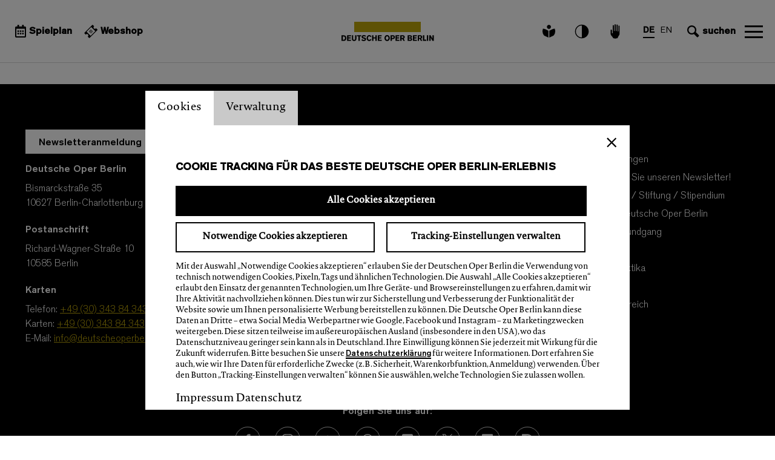

--- FILE ---
content_type: text/html; charset=UTF-8
request_url: https://deutscheoperberlin.de/de_DE/production/die-schneekoenigin.1321389
body_size: 32188
content:
<!DOCTYPE html><html lang="de"> <head> <meta charset="utf-8"> <meta http-equiv="X-UA-Compatible" content="IE=edge,chrome=1"> <meta name="viewport" content="initial-scale=1.0, width=device-width, user-scalable=yes, maximum-scale=5.0"> <meta name="format-detection" content="telephone=yes"> <link rel="apple-touch-icon" sizes="180x180" href="/media/images/favicon/apple-touch-icon.png"> <link rel="icon" type="image/png" sizes="32x32" href="/media/images/favicon/favicon-32x32.png"> <link rel="icon" type="image/png" sizes="16x16" href="/media/images/favicon/favicon-16x16.png"> <link rel="manifest" href="/media/images/favicon/site.webmanifest"> <link rel="mask-icon" href="/media/images/favicon/safari-pinned-tab.svg" color="#bea50a"> <link rel="shortcut icon" href="/media/images/favicon/favicon.ico"> <meta name="msapplication-TileColor" content="#bea50a"> <meta name="msapplication-config" content="/media/images/favicon/browserconfig.xml"> <meta name="theme-color" content="#ffffff"> <meta name="google-site-verification" content="B7kTqb-tivUlXeARGOeIwjxphNSl9uUKKPjNCj1y1RY" /> <title>Spielplan - Deutsche Oper Berlin</title>   <script>window.ENV = {"server_url":"deutscheoperberlin.de","document_root":"","link_root":"\/de_DE","locale":"de_DE","id_language":"1","is_live_server":true,"is_staging_server":false,"page":"production","dynamic_page":null,"auth":null,"document_title_suffix":"Deutscheoperberlin","database_name":"Deutscheoperberlin","ml_projects":["testml","deutscheoperberlin","meineoper","cb-film6","cb-edit","cb-register","cb-framework"],"language":"de_DE","projects":["testml","deutscheoperberlin","meineoper","cb-film6","cb-edit","cb-register","cb-framework"],"register":{"layerFrame":true,"layerColor":"#000","layerOpacity":0.75,"showShadow":false,"templates":"\/register","modal":true,"responsive":true,"avoidFrame":true,"ajax":"\/de_DE\/register.json"},"piwik_id":64,"url_contains_token":false,"use_advertising_cookie":false,"press_default_id_inst":1904};</script> <script type="text/javascript">var ml = (function () {var translations = {"tex_tags_placeholder":"Tragen Sie hier ein Schlagwort das inhaltlich zum Eintrag passt, ein","tex_abbrev_text_placeholder":"altern. Text f\u00fcr die \u00dcbersicht eingeben","tex_abbrev_title_placeholder":"altern. Titel f\u00fcr die \u00dcbersicht eingeben","tex_date_placeholder":"Format (DD.MM.YYY)","add_new_tag":"Neues Tag hinzuf\u00fcgen","tags_prompt_heading":"Neues Tag anlegen","tags_prompt_message":"Es wird ein neues Tag angelegt:","no_results":"Es wurde kein Suchergebnis gefunden","new_address":"Neu Adresse anlegen","add_new_address":"Neue Adresse hinzuf\u00fcgen","add_new_address_header":"add_new_address_header","address_name":"Name","address_street":"Strasse (optional)","address_postcode":"PLZ (optional)","address_city":"Stadt","address_email":"e-Mail (optional)","address_save":"address_save","address_info_text":"address_info_text","address_close":"address_close","add_new_location_address_header":"Neuen Veranstaltungsort eintragen","add_new_organisation_address_header":"add_new_organisation_address_header","add_new_location_address":"add_new_location_address","add_new_organisation_address":"add_new_organisation_address","address_error_message_name":"Bitte tragen Sie einen Namen\/Bezeichnung ein.","address_error_message_city":"Bitte tragen Sie die Stadt ein. ","address_error_message_category":"Bitte w\u00e4hlen Sie eine Kategorie.","address_category_choose":"W\u00e4hlen Sie eine Kategorie","organiser_location_type_organiser":"nur Veranstalter","organiser_location_type_location":"nur Veranstaltungsort","organiser_location_type_organiser_location":"Veranstaltungsort und Veranstalter","organiser_location_type_none":"weder Veranstaltungsort noch Veranstalter","_cancel":"abrechen","_ok":"OK","editor_clear_media_container_message":"editor_clear_media_container_message","editor_clear_media_container_header":"editor_clear_media_container_header","editor_delete_article_message":"editor_delete_article_message","editor_delete_article_header":"editor_delete_article_header","no_items_found":"kein Suchergebnis","link_copied_text":"link_copied_text","close_film_layer":"close_film_layer","copy_film_layer":"copy_film_layer","press_basket_collection_empty_message":"Sie haben noch keine Dokumente in Ihrer Pressemappe abgelegt.","press_basket_collection_empty_caption":"Ihre Pressemappe ist noch leer","colleague_cards_layer__please_select_event":"Bitte w\u00e4hlen Sie. ","employee_cards_layer__please_select_event":"Bitte w\u00e4hlen Sie.","group_cards_layer__please_select_event":"Bitte w\u00e4hlen Sie einen Termin","artists_wrapper_headline":"K\u00fcnstler*innen bei uns zu Gast","artists_wrapper_headline_foerderkreis":"Der Vorstand"};return function (label) {if (translations[label]) {return translations[label];}return "js-translation-missing:"+label;}}());</script> <!-- include styles --> <link rel="stylesheet" type="text/css" href="/register/css/registration.css"><link rel="stylesheet" type="text/css" href="/module/jscript/lib/jquery_plugins/jqueryui/jquery-ui-core-interactions-latest-stable.min.css"><link rel="stylesheet" type="text/css" href="/module/jscript/lib/jquery_plugins/autocomplete2/mod.autocomplete.css"><link rel="stylesheet" type="text/css" href="/module/jscript/lib/bootstrap_plugins/bootstrap-switch/bootstrap-switch.css"><link rel="stylesheet" type="text/css" href="/player/media/css/player.css"><link rel="stylesheet" type="text/css" href="/mollie/media/css/mollie-payment.css"><link rel="stylesheet" type="text/css" href="/register-work/css/register_window.css"><link rel="stylesheet" type="text/css" href="/module/jscript/lib/jquery_plugins/datetimepicker/2.5.20/jquery.datetimepicker.min.css"><link rel="stylesheet" type="text/css" href="/register-login/media/css/register_login.css"><link rel="stylesheet" type="text/css" href="/refund-tickets-form/media/css/refund_tickets_form.css"><link rel="stylesheet" type="text/css" href="/register/css/registration.css"><link rel="stylesheet" type="text/css" href="/module/jscript/lib/cb_ui/default.css"><link rel="stylesheet" type="text/css" href="/module/jscript/lib/jquery_plugins/autocomplete2/mod.autocomplete.css"><link rel="stylesheet" type="text/css" href="/lib_controlbar/css/cb_controlbar3.css"><link rel="stylesheet" type="text/css" href="/media/styles/bootstrap/css/bootstrap.min.css"><link rel="stylesheet" type="text/css" href="/media/styles/owl.carousel.min.css"><link rel="stylesheet" type="text/css" href="/media/styles/swiper-bundle.min.css"><link rel="stylesheet" type="text/css" href="/media/styles/main.css"><link rel="stylesheet" type="text/css" href="/media/styles/editor_media_container.css"><link rel="stylesheet" type="text/css" href="/media/styles/selectpure.css"><link rel="stylesheet" type="text/css" href="/media/styles/timeline_datepicker.css"><link rel="stylesheet" type="text/css" href="/media/styles/page_production.css"> <script type="text/javascript"> // Test for the ugliness. if (window.location.hash == '#_=_') { // Check if the browser supports history.replaceState. if (history.replaceState) { // Keep the exact URL up to the hash. var cleanHref = window.location.href.split('#')[0]; // Replace the URL in the address bar without messing with the back button. history.replaceState(null, null, cleanHref); } else { // Well, you're on an old browser, we can get rid of the _=_ but not the #. window.location.hash = ''; } } </script> <!-- Google tag (gtag.js) --> <script async src="https://www.googletagmanager.com/gtag/js?id=G-NMEXW5R30N"></script> <script> window.dataLayer = window.dataLayer || []; function gtag() { dataLayer.push(arguments); } gtag('js', new Date()); gtag('config', 'G-NMEXW5R30N'); </script>    <script type="text/javascript" src="https://deutscheoperberlin.de/media/scripts/consent_manager.js"></script>  </head> <body class="page-production dynamic-page-">  <div id="cookie-layer"> <h1 class="visually-hidden-focusable">Einstellung Website Cookie</h1> <div class="tab"> <button class="tablinks" onclick="toggleCookieLayer(event, 'Cookies')" aria-label="switch_tabCookies" id="defaultCookieLayerOpen">Cookies</button> <button class="tablinks" onclick="toggleCookieLayer(event, 'Verwaltung')" aria-label="switch_tabVerwaltung" id="CookieLayerSettings" >Verwaltung</button> </div> <div class="cookie_layer_tab_wrapper"> <div id="Cookies" class="tabcontent panels"> <div class="" id="one-panel"> <h2>Cookie Tracking für das beste Deutsche Oper Berlin-Erlebnis</h2> <div class="cookie-buttons"> <button class="send-cookie-button black">Alle Cookies akzeptieren</button> <button class="send-cookie-button cookie-button-half-size set-min">Notwendige Cookies akzeptieren </button> <button id="edit-cookie-button" class="cookie-button-half-size">Tracking-Einstellungen verwalten</button> </div> <p>Mit der Auswahl „Notwendige Cookies akzeptieren“ erlauben Sie der Deutschen Oper Berlin die Verwendung von technisch notwendigen Cookies, Pixeln, Tags und ähnlichen Technologien. Die Auswahl „Alle Cookies akzeptieren“ erlaubt den Einsatz der genannten Technologien, um Ihre Geräte- und Browsereinstellungen zu erfahren, damit wir Ihre Aktivität nachvollziehen können. Dies tun wir zur Sicherstellung und Verbesserung der Funktionalität der Website sowie um Ihnen personalisierte Werbung bereitstellen zu können. Die Deutsche Oper Berlin kann diese Daten an Dritte – etwa Social Media Werbepartner wie Google, Facebook und Instagram – zu Marketingzwecken weitergeben. Diese sitzen teilweise im außereuropäischen Ausland (insbesondere in den USA), wo das Datenschutzniveau geringer sein kann als in Deutschland. Ihre Einwilligung können Sie jederzeit mit Wirkung für die Zukunft widerrufen. Bitte besuchen Sie unsere <a href=https://deutscheoperberlin.de/de_DE/datenschutzerklaerung target="_blank">Datenschutzerklärung</a> für weitere Informationen. Dort erfahren Sie auch, wie wir Ihre Daten für erforderliche Zwecke (z.B. Sicherheit, Warenkorbfunktion, Anmeldung) verwenden. Über den Button „Tracking-Einstellungen verwalten“ können Sie auswählen, welche Technologien Sie zulassen wollen.</p> <div class="cookie-layer-link-container"> <a href="/de_DE/imprint">Impressum</a> <a href="/de_DE/datenschutzerklaerung">Datenschutz</a> </div> </div> </div> <div id="Verwaltung" class="tabcontent panels"> <div class="" id="two-panel"> <h2>Tracking-Einstellungen verwalten</h2> <h3>Bitte wählen Sie Ihre Tracking-Einstellungen</h3> <p><input type="radio" id="checkbox_1" name="cookie" checked class="visually-hidden"><label for="checkbox_1" class="checkbox-label">Technisch notwendig</label></p> <p class="checkbox-text">Wir nutzen Cookies, um die Bedienung der Website zu ermöglichen und sicherzustellen, dass bestimmte Funktionen ordnungsgemäß funktionieren. Dazu gehört z.B. die Möglichkeit, sich anzumelden oder Karten für eine Vorstellung in den Warenkorb zu legen. Dieses Tracking ist immer aktiviert, da Sie sonst die Website nicht sehen oder online keine Karten kaufen können.</p> <p><input type="radio" id="checkbox_2" name="cookie" class="visually-hidden"><label for="checkbox_2" class="checkbox-label">Verbesserung der Webseite</label></p> <p class="checkbox-text">Auf unserer Website sind soziale Medien eingebettet, sodass Sie deren Funktionen ohne zusätzliche Klicks direkt nutzen können. Außerdem nutzen wir Tracking-Technologien, um zu analysieren, wie unsere Webseite genutzt wird. Diese Daten helfen uns, Fehler zu entdecken und neue Designs zu entwickeln. Es erlaubt uns ebenso die Effektivität unserer Website zu testen. Dafür nutzen wir auch Dienste, die ihren Sitz außerhalb der Europäischen Union haben können (insbesondere in den USA), wo das Datenschutzniveau geringer sein kann als in Deutschland.<br/>
</p> <p><input type="radio" id="checkbox_3" name="cookie" class="visually-hidden"><label for="checkbox_3" class="checkbox-label">Marketing</label></p> <p class="checkbox-text">Technologien dieser Kategorie erfassen Informationen, mithilfe derer die Anzeige personalisierter Werbung oder anderer interessenbasierter Inhalte ermöglicht wird. Sie werden von Partnern eingesetzt, die ihren Sitz auch außerhalb der Europäischen Union (insbesondere in den USA) haben können. Das Datenschutzniveau kann dort geringer sein als in Deutschland. Diese Partner führen die Informationen unter Umständen mit weiteren Daten zusammen. Durch Deaktivieren der Marketing-Cookies wird Ihnen Werbung angezeigt, die für Sie weniger interessant ist.<br/>
Ihre Einwilligung können Sie jederzeit mit Wirkung für die Zukunft widerrufen. Weitere Informationen zum Datenschutz finden Sie <a href=https://deutscheoperberlin.de/de_DE/datenschutzerklaerung target="_blank">hier</a></p> <button class="send-cookie-button cookie-button-half-size">Technische Cookies akzeptieren</button> <button class="send-cookie-button cookie-button-half-size black">Alle Cookies akzeptieren</button> <div class="cookie-layer-link-container"> <a href="/de_DE/imprint">Impressum</a> <a href="/de_DE/datenschutzerklaerung">Datenschutz</a> </div> </div> </div> </div></div><div id="cookie-bg-cover"></div> <div class="advertising-layer-wrapper"> <div id="advertising-layer"> <h1 class="headline">Newsletter</h1> <span class="advertising-layer-close-btn"></span> <div id="advertising-registration" class="advertising-content-container show"> <div class="advertising-content-img"> <img src="https://imgtoolkit.culturebase.org?file=https%3A%2F%2Fimg.culturebase.org%2F6%2F0%2Fe%2F0%2F1%2Fpic_1608238156_60e019edb4215f3e62ab432483b21803.jpeg&amp;do=cropOut&amp;width=385&amp;height=400" title="advertising_layer__image_title_tag" /> <p>Aktuelles zum Spielplan<br/>
Persönliche Empfehlungen<br/>
Besondere Aktionen ...<br/>
Seien Sie immer gut informiert!</p> </div> <div class="advertising-layer-input"> <div class="advertising-input-container"> <h2 class="headline">Newsletter abonnieren</h2> <p>Abonnieren Sie unseren Newsletter und erhalten Sie 25% Ermäßigung bei Ihrem nächsten Kartenkauf</p> </div> <div class="input-field-container"> <label id="email_label" for="email">E-Mail* eintragen</label> <input id="email" type="email" aria-labelledby="email_label" name="email" placeholder="E-Mail* eintragen" /> <label id="email_error">bitte E-Mail-Adresse eintragen</label> </div> <div class="email-confirmation"> <label id="email_confirmation_label" for="email_confirmation">E-Mail* eintragen</label> <input id="email_confirmation" type="email" aria-labelledby="email_confirmation_label" name="email_confirmation" placeholder="advertising_layer__input_email_confirmation_placeholder" /> </div> <div class="input-field-container"> <label id="email_firstname" for="firstname">Vorname</label> <input id="firstname" type="text" aria-labelledby="email_firstname" name="firstname" placeholder="Vorname" /> <label id="firstname_error">Bitte geben Sie ihren Vornamen ein. </label> </div> <div class="input-field-container"> <label id="email_lastname" for="lastname">Nachname</label> <input id="lastname" type="text" aria-labelledby="email_lastname" name="lastname" placeholder="Nachname" /> <label id="lastname_error" >Bitte geben Sie ihren Nachnamen ein. </label> </div> <div class="advertising-infobox-container"> <span> <input type="checkbox" id="checkbox" name="checkbox"> <label for="checkbox">Ich möchte mich für den Newsletter anmelden und über auf mich zugeschnittene Angebote und Events informiert werden. Detaillierte Informationen zum Datenschutz finden Sie in unserer <a href=https://deutscheoperberlin.de/de_DE/datenschutzerklaerung target="_blank">Datenschutzerklärung</a><br/>
</label> </span> <label id="checkbox_error">Anmeldung bestätigen</label> </div> <button id="send-advertising-button">Jetzt anmelden</button> <span class="advertising-layer-required">* Pflichtfeld</span> </div> </div> <div id="advertising-confirmation" class="advertising-content-container"> <div id="advertising-confirmation-text-1"></div> <br/><br/> <p id="advertising-confirmation-text-2"></p> <br/><hr><br/> <p id="advertising-confirmation-text-3"></p> </div> </div></div> <div class="advertising-layer-wrapper"> <div id="advertising-prompt-layer"> <h3>Newsletter</h3> <span class="advertising-layer-close-btn"></span> <div class="advertising-prompt-content"> <div class="advertising-prompt-header"></div> <div class="advertising-prompt-text"></div> <div class="divider"></div> <div class="no-email-text"></div> <div class="send-again"></div> </div> </div></div><div class="advertising-prompt-wrapper"></div> <div class="register-login-backgroundlayer"></div> <div class="register-login-layer" data-project="deutscheoperberlin"></div>  <script type="text/javascript">
    // Pass in the objects to merge as arguments.
    var objectExtend = function () {

        // Variables
        var extended = {};
        var length = arguments.length;

        // Merge the object into the extended object
        var merge = function (obj) {
            for (var prop in obj) {
                if (Object.prototype.hasOwnProperty.call(obj, prop)) {
                    if (Object.prototype.toString.call(obj[prop]) === '[object Object]') {
                        extended[prop] = extend(extended[prop], obj[prop]);
                    } else {
                        extended[prop] = obj[prop];
                    }
                }
            }
        };

        // Loop through each object and conduct a merge
        for (var i = 0; i < length; i++) {
            var obj = arguments[i];
            merge(obj);
        }

        return extended;
    };

    /*
     * If Controlbar is already defined preserve it
     * so we can merge it with the new settings
     */
    var prevControlbar;
    if (window.Controlbar) {
        prevControlbar = Controlbar;
    }

    Controlbar = {"application":"deutscheoperberlin","document_root":"","link_root":"\/de_DE","restrict":false,"ml_projects":["testml","deutscheoperberlin","meineoper","cb-film6","cb-edit","cb-register","cb-framework"],"cache_reset":true,"links":[{"url":"https:\/\/ml.culturebase.org\/table.php?projectType=brick&project=deutscheoperberlin&edit_lang[]=de&edit_lang[]=en&edit_lang[]=label","label":"ml","target":"_blank"},{"url":"https:\/\/flex2.culturebase.org\/home.php?controller_mode=1","label":"flex","target":"_blank"},{"url":"https:\/\/register6.culturebase.org","label":"register","target":"_blank"},{"url":"https:\/\/stage6.culturebase.org","label":"stage","target":"_blank"},{"url":"https:\/\/address.culturebase.org\/home.php","label":"address","target":"_blank"},{"url":"https:\/\/film7.culturebase.org\/de_DE\/home?controller_mode=1","label":"film","target":"_blank"},{"url":"https:\/\/pix.culturebase.org\/home.php?controller_mode=1","label":"pix","target":"_blank"},{"url":"#onepager","label":"onepager","target":"_self"},{"url":"support","label":"support","target":"_self"}],"allowed":true,"username_hash":"#userpanel","register_config":[],"color_scheme":1,"stay_logged_in":false,"auth":false,"language":"de_DE","no_button":null};
    /* If previous Controlbar was preserved
     * merge it with the new one
     */
    if (prevControlbar) {
        Controlbar = objectExtend(Controlbar, prevControlbar);
    }
</script>
<div id="controlbar" class="controlbar-3 is-allowed clearfix controlbar controlbar-dark-scheme logged-out " aria-hidden="true">
    <div class="controlbar-button-container">
        <button tabindex="-1" id="controlbar-show-button" title="Controlbar öffnen/schliessen"></button>
    </div>
    <div class="controlbar-content-wrapper links-height-0 ">
    <div class="controlbar-control">
        <div class="close-nav-icon"></div>
        <div class="culturebase-icon"></div>
        <div id="controlbar-hide-button"></div>
    </div>
    <div class="link-container-wrapper">
    <div class="controlbar-link-container clearfix">
        
    </div>
        </div>
    <div class="controlbar-widget-container clearfix">
        
    </div>
    <div class="controlbar-username" title="" data-hash="#userpanel"></div>
    </div>
    <div class="button-wrapper">
        
        <button tabindex="-1" class="controlbar-log-button is-allowed" id="controlbar-login-button"><span>login</span></button>
    </div>
</div>   <header class="site-header"> <nav class="menu"> <div class="menu-main__container">    <div class="menu-main__container_inner menu-main__container-left"> <div class="menu-main__item"> <a tabindex="0" class="item_tickets" href="/de_DE/calendar"> <svg role="img" xmlns="http://www.w3.org/2000/svg" width="18" height="21" viewBox="0 0 18 21"> <path d="M5.946414,11.8125 L4.339275,11.8125 C4.205347,11.8125 4.091508,11.76465 3.997758,11.66895 C3.904009,11.57324 3.857134,11.45703 3.857134,11.32031 L3.857134,9.67969 C3.857134,9.54297 3.904009,9.42676 3.997758,9.33105 C4.091508,9.23535 4.205347,9.1875 4.339275,9.1875 L5.946414,9.1875 C6.080342,9.1875 6.194182,9.23535 6.287931,9.33105 C6.381681,9.42676 6.428556,9.54297 6.428556,9.67969 L6.428556,11.32031 C6.428556,11.45703 6.381681,11.57324 6.287931,11.66895 C6.194182,11.76465 6.080342,11.8125 5.946414,11.8125 Z M10.28569,9.67969 L10.28569,11.32031 C10.28569,11.45703 10.238815,11.57324 10.145065,11.66895 C10.051316,11.76465 9.937476,11.8125 9.803548,11.8125 L8.196409,11.8125 C8.062481,11.8125 7.948642,11.76465 7.854892,11.66895 C7.761142,11.57324 7.714267,11.45703 7.714267,11.32031 L7.714267,9.67969 C7.714267,9.54297 7.761142,9.42676 7.854892,9.33105 C7.948642,9.23535 8.062481,9.1875 8.196409,9.1875 L9.803548,9.1875 C9.937476,9.1875 10.051316,9.23535 10.145065,9.33105 C10.238815,9.42676 10.28569,9.54297 10.28569,9.67969 Z M14.142823,9.67969 L14.142823,11.32031 C14.142823,11.45703 14.095948,11.57324 14.002199,11.66895 C13.908449,11.76465 13.79461,11.8125 13.660682,11.8125 L12.053543,11.8125 C11.919615,11.8125 11.805775,11.76465 11.712026,11.66895 C11.618276,11.57324 11.571401,11.45703 11.571401,11.32031 L11.571401,9.67969 C11.571401,9.54297 11.618276,9.42676 11.712026,9.33105 C11.805775,9.23535 11.919615,9.1875 12.053543,9.1875 L13.660682,9.1875 C13.79461,9.1875 13.908449,9.23535 14.002199,9.33105 C14.095948,9.42676 14.142823,9.54297 14.142823,9.67969 Z M10.28569,13.61719 L10.28569,15.25781 C10.28569,15.39453 10.238815,15.51074 10.145065,15.60645 C10.051316,15.70215 9.937476,15.75 9.803548,15.75 L8.196409,15.75 C8.062481,15.75 7.948642,15.70215 7.854892,15.60645 C7.761142,15.51074 7.714267,15.39453 7.714267,15.25781 L7.714267,13.61719 C7.714267,13.48047 7.761142,13.36426 7.854892,13.26855 C7.948642,13.17285 8.062481,13.125 8.196409,13.125 L9.803548,13.125 C9.937476,13.125 10.051316,13.17285 10.145065,13.26855 C10.238815,13.36426 10.28569,13.48047 10.28569,13.61719 Z M6.428556,13.61719 L6.428556,15.25781 C6.428556,15.39453 6.381681,15.51074 6.287931,15.60645 C6.194182,15.70215 6.080342,15.75 5.946414,15.75 L4.339275,15.75 C4.205347,15.75 4.091508,15.70215 3.997758,15.60645 C3.904009,15.51074 3.857134,15.39453 3.857134,15.25781 L3.857134,13.61719 C3.857134,13.48047 3.904009,13.36426 3.997758,13.26855 C4.091508,13.17285 4.205347,13.125 4.339275,13.125 L5.946414,13.125 C6.080342,13.125 6.194182,13.17285 6.287931,13.26855 C6.381681,13.36426 6.428556,13.48047 6.428556,13.61719 Z M14.142823,13.61719 L14.142823,15.25781 C14.142823,15.39453 14.095948,15.51074 14.002199,15.60645 C13.908449,15.70215 13.79461,15.75 13.660682,15.75 L12.053543,15.75 C11.919615,15.75 11.805775,15.70215 11.712026,15.60645 C11.618276,15.51074 11.571401,15.39453 11.571401,15.25781 L11.571401,13.61719 C11.571401,13.48047 11.618276,13.36426 11.712026,13.26855 C11.805775,13.17285 11.919615,13.125 12.053543,13.125 L13.660682,13.125 C13.79461,13.125 13.908449,13.17285 14.002199,13.26855 C14.095948,13.36426 14.142823,13.48047 14.142823,13.61719 Z M18,4.59375 L18,19.03125 C18,19.57812 17.8125,20.04297 17.4375,20.42578 C17.0625,20.80859 16.607143,21 16.071429,21 L1.928571,21 C1.392857,21 0.9375,20.80859 0.5625,20.42578 C0.1875,20.04297 0,19.57812 0,19.03125 L0,4.59375 C0,4.04688 0.1875,3.58203 0.5625,3.19922 C0.9375,2.81641 1.392857,2.625 1.928571,2.625 L3.857143,2.625 L3.857143,0.49219 C3.857143,0.35547 3.904018,0.23926 3.997768,0.14355 C4.091518,0.04785 4.205357,0 4.339286,0 L5.946429,0 C6.080357,0 6.194197,0.04785 6.287946,0.14355 C6.381696,0.23926 6.428571,0.35547 6.428571,0.49219 L6.428571,2.625 L11.571429,2.625 L11.571429,0.49219 C11.571429,0.35547 11.618304,0.23926 11.712054,0.14355 C11.805803,0.04785 11.919643,0 12.053571,0 L13.660714,0 C13.794643,0 13.908482,0.04785 14.002232,0.14355 C14.095982,0.23926 14.142857,0.35547 14.142857,0.49219 L14.142857,2.625 L16.071429,2.625 C16.607143,2.625 17.0625,2.81641 17.4375,3.19922 C17.8125,3.58203 18,4.04688 18,4.59375 Z M16.07139,18.78516 L16.07139,6.5625 L1.928567,6.5625 L1.928567,18.78516 C1.928567,18.83984 1.955353,18.89453 2.008924,18.94922 C2.062495,19.00391 2.116067,19.03125 2.169638,19.03125 L15.830319,19.03125 C15.88389,19.03125 15.937462,19.00391 15.991033,18.94922 C16.044604,18.89453 16.07139,18.83984 16.07139,18.78516 Z"/></svg> <span>Spielplan</span> </a> </div> <div class="menu-main__item"> <a tabindex="0" target="top" aria-label="Externer Link &nbsp; Webshop" class="item_tickets" href="https://tickets.deutscheoperberlin.de/webshop/webticket/shop?=eventlist"> <svg role="img" xmlns="http://www.w3.org/2000/svg" width="22" height="22" viewBox="0 0 27 27"> <path d="M22.9457014,-5.49489343e-11 C23.4979861,-5.49489343e-11 23.9457014,0.44771525 23.9457014,1 L23.9465747,4.61828729 C23.7620874,4.58077799 23.5711262,4.56108597 23.3755656,4.56108597 C21.8011792,4.56108597 20.5248869,5.83737832 20.5248869,7.41176471 C20.5248869,8.9861511 21.8011792,10.2624434 23.3755656,10.2624434 C23.5711262,10.2624434 23.7620874,10.2427514 23.9465747,10.2052421 L23.9457014,13.8235294 C23.9457014,14.3758142 23.4979861,14.8235294 22.9457014,14.8235294 L1,14.8235294 C0.44771525,14.8235294 1.93984069e-11,14.3758142 1.93983393e-11,13.8235294 L-0.00135470399,10.2051442 C0.183281713,10.2427172 0.37440507,10.2624434 0.570135747,10.2624434 C2.14452214,10.2624434 3.42081448,8.9861511 3.42081448,7.41176471 C3.42081448,6.17738842 2.63626082,5.12625445 1.5386035,4.7298128 C1.53350728,4.72795315 1.52812187,4.72618148 1.52272949,4.72442436 L1.5386035,4.7298128 C1.52408337,4.72456856 1.50950845,4.71943888 1.49487983,4.71442485 L1.3350443,4.66991952 C1.09203671,4.59729405 0.835314653,4.56108597 0.570135747,4.56108597 C0.37440507,4.56108597 0.183281713,4.58081226 -0.00135470399,4.61838521 L1.93983393e-11,1 C1.93982716e-11,0.44771525 0.44771525,-5.49489343e-11 1,-5.49489343e-11 L22.9457014,-5.49489343e-11 Z M18.5356453,1.499 L5.3046453,1.499 L5.3046453,13.323 L18.5356453,13.323 L18.5356453,1.499 Z M9.07810171,9.28876842 L14.7601574,9.35505773 C15.0362809,9.35827911 15.2575119,9.58473295 15.2542905,9.86085653 C15.2514271,10.1062997 15.0721824,10.3083709 14.8384552,10.347983 L14.7484917,10.3549897 L9.06643607,10.2887004 C8.79031249,10.285479 8.56908154,10.0590252 8.57230292,9.78290158 C8.57516636,9.53745839 8.75441101,9.33538716 8.98813822,9.29577508 L9.07810171,9.28876842 Z M9.05098336,6.96429111 L14.733039,7.03058043 C15.0091626,7.0338018 15.2303935,7.26025564 15.2271722,7.53637922 C15.2243087,7.78182241 15.0450641,7.98389364 14.8113369,8.02350572 L14.7213734,8.03051238 L9.03931772,7.96422307 C8.76319413,7.96100169 8.54196318,7.73454785 8.54518456,7.45842427 C8.54804801,7.21298108 8.72729265,7.01090985 8.96101986,6.97129778 L9.05098336,6.96429111 Z M9.023865,4.6398138 L14.7059206,4.70610312 C14.9820442,4.7093245 15.2032752,4.93577833 15.2000538,5.21190191 C15.1971904,5.4573451 15.0179457,5.65941633 14.7842185,5.69902841 L14.694255,5.70603507 L9.01219936,5.63974576 C8.73607578,5.63652438 8.51484483,5.41007055 8.5180662,5.13394696 C8.52092965,4.88850378 8.7001743,4.68643255 8.93390151,4.64682047 L9.023865,4.6398138 Z" transform="rotate(-45 20.1 8.281)"/></svg><span>Webshop</span> </a> </div> </div> <div class="menu-main__container_inner menu-main__container-center"> <div class="menu-main__item"> <a tabindex="0" title="Suche - Deutsche Oper Berlin" href="/de_DE/home"> <div class="logo-container"> <div class="logo-stripe"> <div class="logo-stripe-inner"></div> </div> <div class="logo-typo"> <svg title="Deutsche Oper Berlin" height="10px" viewBox="0 0 153 10" version="1.1" xmlns="http://www.w3.org/2000/svg" xmlns:xlink="http://www.w3.org/1999/xlink"> <g id="Symbols" stroke="none" stroke-width="1" fill="none" fill-rule="evenodd"> <g id="icons/icon-logo" fill="#000000" fill-rule="nonzero"> <g id="Wortmarke"> <path d="M35.4378968,2.8710207 C35.4378968,2.4376806 35.9449128,1.8076797 36.9869035,1.8076797 C38.0278188,1.8076797 38.5859128,2.2027166 38.9617391,2.767545 L40.5645121,1.5487047 C39.7558672,0.5110897 38.6380661,0.0108621 36.8836722,0.0108621 C34.6405427,0.0108621 33.2678895,1.1199382 33.2678895,2.9413384 C33.2678895,4.5666494 34.3281606,5.3818774 35.8846946,5.6888743 C36.3556873,5.7820595 36.6422616,5.8340832 37.0245399,5.9026859 C37.8267329,6.0473231 38.4283776,6.2005357 38.4283776,6.8556909 C38.4283776,7.6291857 37.5519871,7.9853478 36.8261423,7.9853478 C35.740601,7.9853478 34.9932496,7.5925977 34.4131114,6.8454005 L32.7608734,7.9596218 C33.3329467,9.0584075 34.5943037,9.806748 36.62882,9.806748 C39.258529,9.806748 40.5865563,8.6176355 40.5865563,6.6641752 C40.5865563,5.18979 40.0021168,4.3408323 37.5702677,3.9223562 C37.0702412,3.8366029 36.8879735,3.7948696 36.4960173,3.7222651 C35.7411386,3.5839165 35.4378968,3.3689615 35.4378968,2.8710207 Z M152.4,9.5431995 L152.4,0.2881311 L150.316556,0.2881311 L150.316556,5.9249817 L147.221769,0.2881311 L145.089398,0.2881311 L145.089398,9.5431995 L147.185208,9.5431995 L147.185208,4.0115396 L150.267091,9.5431995 L152.4,9.5431995 Z M141.09994,9.5431995 L143.271022,9.5431995 L143.271022,0.2881311 L142.216128,0.2881311 L141.09994,0.2881311 L141.09994,9.5431995 Z M140.061175,9.5431995 L140.061175,7.5903109 L136.658844,7.5903109 L136.658844,0.2881311 L134.488837,0.2881311 L134.488837,9.5431995 L140.061175,9.5431995 Z M128.086348,4.523201 L129.758479,4.523201 C131.003706,4.523201 131.065,3.5261759 131.065,3.2380448 C131.065,2.0317816 130.153124,2.0060556 129.770846,2.0060556 L128.086348,2.0060556 L128.086348,4.523201 Z M129.894508,0.2881311 C131.188125,0.2881311 133.235545,0.6420064 133.235545,3.2900685 C133.235545,4.8633558 132.396253,5.4922134 131.446741,5.8460887 L133.4576,9.5431995 L131.065,9.5431995 L129.327274,6.2394105 L128.098714,6.2394105 L128.098714,9.5431995 L125.903437,9.5431995 L125.903437,0.2881311 L129.894508,0.2881311 Z M112.912964,7.8647215 C113.614614,7.8647215 114.588322,7.8258467 114.588322,6.7642207 C114.588322,5.6494278 113.713544,5.6231301 113.269972,5.6231301 L111.39568,5.6231301 L111.39568,7.8647215 L112.912964,7.8647215 Z M113.035551,3.9457954 C113.503856,3.9457954 114.329706,3.9063489 114.329706,2.949342 C114.329706,2.0580793 113.602248,2.0186328 113.184484,2.0186328 L111.39568,2.0186328 L111.39568,3.9457954 L113.035551,3.9457954 Z M109.32514,0.2881311 L113.381269,0.2881311 C115.673863,0.2881311 116.462614,1.3629059 116.462614,2.7138063 C116.462614,4.2739447 115.131899,4.7187186 114.601763,4.7844628 C115.43998,4.8633558 116.795428,5.3224218 116.795428,6.9483045 C116.795428,8.6519368 115.365245,9.5431995 113.590419,9.5431995 L109.32514,9.5431995 L109.32514,0.2881311 Z M99.2993406,4.523201 L100.972547,4.523201 C102.216699,4.523201 102.277993,3.5261759 102.277993,3.2380448 C102.277993,2.0317816 101.367192,2.0060556 100.983838,2.0060556 L99.2993406,2.0060556 L99.2993406,4.523201 Z M101.108038,0.2881311 C102.402193,0.2881311 104.449075,0.6420064 104.449075,3.2900685 C104.449075,4.8633558 103.610321,5.4922134 102.660809,5.8460887 L104.67113,9.5431995 L102.277993,9.5431995 L100.540804,6.2394105 L99.3122445,6.2394105 L99.3122445,9.5431995 L97.1180424,9.5431995 L97.1180424,0.2881311 L101.108038,0.2881311 Z M83.197951,4.7976116 L84.3722066,4.7976116 C85.3593557,4.7976116 86.0491771,4.548927 86.0491771,3.3426638 C86.0491771,2.0060556 85.0136384,1.9929068 84.3361832,1.9929068 L83.197951,1.9929068 L83.197951,4.7976116 Z M85.0743943,0.2881311 C87.1331054,0.2881311 88.2186467,1.324031 88.2186467,3.4478546 C88.2186467,5.794065 86.2830604,6.5149645 84.70502,6.5149645 L83.197951,6.5149645 L83.197951,9.5431995 L81.0161151,9.5431995 L81.0161151,0.2881311 L85.0743943,0.2881311 Z M75.3878602,7.8515727 C77.0024618,7.8515727 77.5815247,6.2525593 77.5815247,4.9553977 C77.5815247,3.2774913 76.8927786,1.9403114 75.3502238,1.9403114 C73.6985235,1.9403114 73.1936581,3.605069 73.1936581,4.850207 C73.1936581,6.3314524 73.8227237,7.8515727 75.3878602,7.8515727 Z M75.3502238,2.30926389e-14 C78.5186711,2.30926389e-14 79.7638983,2.7789788 79.7638983,4.9811237 C79.7638983,7.4582508 78.1734915,9.8181818 75.375494,9.8181818 C72.5027613,9.8181818 71.0478456,7.419376 71.0478456,4.8765046 C71.0478456,2.7652582 72.2070468,2.30926389e-14 75.3502238,2.30926389e-14 Z M9.32468698,9.5431995 L15.8083634,9.5431995 L15.8083634,7.7206559 L11.4941566,7.7206559 L11.4941566,5.5190827 L15.2196226,5.5190827 L15.2196226,3.7622833 L11.4941566,3.7622833 L11.4941566,2.084377 L15.6820126,2.084377 L15.6820126,0.2881311 L9.32468698,0.2881311 L9.32468698,9.5431995 Z M118.049258,9.5431995 L124.533472,9.5431995 L124.533472,7.7206559 L120.219803,7.7206559 L120.219803,5.5190827 L123.944193,5.5190827 L123.944193,3.7622833 L120.219803,3.7622833 L120.219803,2.084377 L124.407121,2.084377 L124.407121,0.2881311 L118.049258,0.2881311 L118.049258,9.5431995 Z M89.2375179,9.5431995 L95.7211943,9.5431995 L95.7211943,7.7206559 L91.4080628,7.7206559 L91.4080628,5.5190827 L95.1324535,5.5190827 L95.1324535,3.7622833 L91.4080628,3.7622833 L91.4080628,2.084377 L95.5948435,2.084377 L95.5948435,0.2881311 L89.2375179,0.2881311 L89.2375179,9.5431995 Z M59.9703777,9.5431995 L66.4545918,9.5431995 L66.4545918,7.7206559 L62.140385,7.7206559 L62.140385,5.5190827 L65.865851,5.5190827 L65.865851,3.7622833 L62.140385,3.7622833 L62.140385,2.084377 L66.3282411,2.084377 L66.3282411,0.2881311 L59.9703777,0.2881311 L59.9703777,9.5431995 Z M58.1315708,9.5431995 L58.1315708,0.2881311 L55.9497349,0.2881311 L55.9497349,3.6307949 L52.7683837,3.6307949 L52.7683837,0.2881311 L50.5741816,0.2881311 L50.5741816,9.5431995 L52.7683837,9.5431995 L52.7683837,5.5974041 L55.9497349,5.5974041 L55.9497349,9.5431995 L58.1315708,9.5431995 Z M47.7584412,6.5018156 C47.4627266,7.0397747 47.0067885,7.878442 45.8723199,7.878442 C44.7012902,7.878442 43.7270451,6.8688398 43.7270451,4.8364864 C43.7270451,3.2900685 44.4663315,1.9008649 45.8723199,1.9008649 C46.9363547,1.9008649 47.5369241,2.6211927 47.7218801,3.3157945 L49.4477779,2.3993775 C48.8310786,1.0090305 47.6509086,2.30926389e-14 45.7739276,2.30926389e-14 C43.3082057,2.30926389e-14 41.5575754,2.16327 41.5575754,4.9028023 C41.5575754,8.0350847 43.4189643,9.8181818 45.7244626,9.8181818 C47.8100568,9.8181818 48.7816136,8.717681 49.4725104,7.4325248 L47.7584412,6.5018156 Z M32.4431146,2.110103 L32.4431146,0.2881311 L25.7244795,0.2881311 L25.7244795,2.110103 L27.9928791,2.110103 L27.9928791,9.5431995 L30.1870813,9.5431995 L30.1870813,2.110103 L32.4431146,2.110103 Z M24.671198,0.2881311 L22.4882868,0.2881311 L22.4882868,6.1873868 C22.4882868,7.2490128 22.0549305,7.8933059 20.945732,7.8933059 C19.9714869,7.8933059 19.3289798,7.5377156 19.3289798,6.3051547 L19.3289798,0.2881311 L17.1347777,0.2881311 L17.1347777,6.0433213 C17.1347777,8.5993415 18.8257274,9.806748 20.8715346,9.806748 C23.2264979,9.806748 24.671198,8.2060197 24.671198,5.8855352 L24.671198,0.2881311 Z M2.19420213,7.6817811 L3.07596922,7.6817811 C4.95026195,7.6817811 5.78794069,6.9866076 5.78794069,4.8890818 C5.78794069,3.4478546 5.34436883,2.2415914 3.44534361,2.2415914 L2.19420213,2.2415914 L2.19420213,7.6817811 Z M7.2475359e-13,0.2881311 L3.16253294,0.2881311 C6.52776478,0.2881311 7.97031424,1.8745672 7.97031424,4.9159512 C7.97031424,7.118096 7.07026661,9.5431995 3.6061048,9.5431995 L7.2475359e-13,9.5431995 L7.2475359e-13,0.2881311 Z"></path> </g> </g> </g> </svg> </div> </div>  </a> </div> </div> <div class="menu-main__container_inner menu-main__container-right"> <div class="switch-container"> <div class="menu-main__item"> <a tabindex="0" href="/desDE/willkommen-leichte-sprache" title="Leichte Sprache " class="simple-language-switch"><svg width="20px" height="20px" viewBox="0 0 20 20" version="1.1" xmlns="http://www.w3.org/2000/svg" xmlns:xlink="http://www.w3.org/1999/xlink"> <g id="Symbols" stroke="none" stroke-width="1" fill="none" fill-rule="evenodd"> <g id="icon_simple-language-black" transform="translate(-0.0009, 0)" fill="#000000"> <path d="M0.00216992565,5.96162495 C2.44477703,5.96162495 5.48718232,7.08630344 9.12938579,9.33566042 C9.2769141,9.42513528 9.36658031,9.58508218 9.36735346,9.75761555 L9.36735346,19.5019031 C9.36710459,19.5897459 9.34371963,19.6759734 9.29955089,19.7519046 C9.16070275,19.9906007 8.85464271,20.0715434 8.6161841,19.9322871 C4.90067049,17.7718012 2.02933243,16.6915582 0.00216992565,16.6915582 L0.00107385809,16.5887192 L0.000932298389,16.552376 L0.000996157634,13.1381349 L0.00109239308,12.9904399 L0.00182644292,11.9278754 C0.00189984255,11.8250051 0.00197385351,11.7218362 0.0020481451,11.6185224 L0.00293194772,10.3816519 L0.00303799222,10.2290079 L0.00388111362,8.90601462 C0.00393366806,8.81255588 0.00398352664,8.72033697 0.00403035865,8.62951174 L0.00403698045,6.34296404 L0.0039422862,6.28297572 L0.00331018252,6.05650898 C0.00320744941,6.03486192 0.00309705966,6.01676247 0.00297868254,6.00236449 L0.00216992565,5.96162495 Z M19.9978301,5.96162495 L19.9970213,6.00236449 C19.9969029,6.01676247 19.9967926,6.03486192 19.9966898,6.05650898 L19.9961627,6.22773187 C19.9960892,6.26295397 19.9960228,6.30141598 19.995963,6.34296404 L19.9959696,8.62951174 C19.9960165,8.72033697 19.9960663,8.81255588 19.9961189,8.90601462 L19.9968578,10.0771851 C19.9969266,10.1781009 19.9969968,10.2796411 19.9970681,10.3816519 L19.9979519,11.6185224 C19.9980261,11.7218362 19.9981002,11.8250051 19.9981736,11.9278754 L19.9988087,12.8414891 C19.9988755,12.9411825 19.9989406,13.0401158 19.9990038,13.1381349 L19.9991982,16.5108538 C19.9991148,16.5402359 19.9990243,16.5662424 19.9989261,16.5887192 L19.9982441,16.6799945 C19.9981144,16.6877376 19.9979765,16.6916435 19.9978301,16.6915582 C17.9706676,16.6915582 15.0993295,17.7718012 11.3838159,19.9322871 C11.1453573,20.0715434 10.8392973,19.9906007 10.7004491,19.7519046 C10.6562804,19.6759734 10.6328954,19.5897459 10.6326465,19.5019031 L10.6326465,9.75761555 C10.6334197,9.58508218 10.7230859,9.42513528 10.8706142,9.33566042 C14.5128177,7.08630344 17.555223,5.96162495 19.9978301,5.96162495 Z M10.1253604,6.21724894e-14 C11.8984269,6.21724894e-14 13.3357813,1.44673894 13.3357813,3.23138186 C13.3357813,5.01602479 11.8984269,6.46276373 10.1253604,6.46276373 C8.3522939,6.46276373 6.91493951,5.01602479 6.91493951,3.23138186 C6.91493951,1.44673894 8.3522939,6.21724894e-14 10.1253604,6.21724894e-14 Z" id="icon_simple-language"></path> </g> </g></svg> <span class="visually-hidden-focusable">Leichte Sprache </span> </a> </div> <div class="menu-main__item li-style-switch"> <button tabindex="0" title="Kontrastmodus starten" name="Kontrastmodus starten" class="style-switch"><svg xmlns="http://www.w3.org/2000/svg" width="17" height="17" viewBox="0 0 17 17"><path d="M8,0 C12.418278,0 16,3.581722 16,8 C16,12.3349143 12.5521622,15.8645429 8.24917933,15.9961932 L8,16 C3.581722,16 0,12.418278 0,8 C0,3.581722 3.581722,0 8,0 Z M8,1 C4.13400675,1 1,4.13400675 1,8 C1,11.8659932 4.13400675,15 8,15 L8,1 Z" transform="translate(.5 .5)"/></svg> <span>Kontrastmodus starten</span></button> </div> <div class="menu-main__item"> <a tabindex="0" href="/de_DE/gebaerdensprache-deutsch" title="Gebärdensprache" class="sign-language-switch"><svg width="15px" height="22px" viewBox="0 0 15 22" version="1.1" xmlns="http://www.w3.org/2000/svg" xmlns:xlink="http://www.w3.org/1999/xlink"> <g id="Page-1" stroke="none" stroke-width="1" fill="none" fill-rule="evenodd"> <g id="IniMu_Icon_Gebaerdensprache" transform="translate(-162.5357, -191.7584)" fill="#000000"> <g id="Group-7-Copy-2" transform="translate(160.8851, 193.0912)"> <path d="M9.18126198,-1.28176278 C9.61829764,-1.28176278 9.98318933,-0.972877758 10.0695347,-0.561510104 L10.09112,-0.523341105 L10.0889,8.5582979 C10.0889,8.87797528 10.3480497,9.137125 10.6677271,9.137125 C10.9874045,9.137125 11.2465542,8.87797528 11.2465542,8.5582979 L11.2465542,-0.269923086 C11.2465542,-0.771197721 11.6529176,-1.1775611 12.1541922,-1.1775611 C12.6554668,-1.1775611 13.0618302,-0.771197721 13.0618302,-0.269923086 L13.0605643,9.23652044 C13.0679771,9.2391617 13.0756583,9.24167927 13.0835776,9.24407056 C13.1472744,9.4908693 13.372703,9.67294349 13.6406573,9.67294349 C13.8337256,9.67294349 14.0047163,9.578418 14.1098747,9.43312173 L14.109238,1.67464335 C14.109238,1.17336871 14.5156013,0.767005332 15.016876,0.767005332 C15.5138752,0.767005332 15.9167726,1.16990279 15.9167726,1.666902 L15.8488439,9.74720873 C15.8867554,10.9570786 15.894993,12.1532169 15.8220892,13.3118023 C15.7510909,14.4403881 15.1788256,15.3560012 14.5717199,16.2646673 L14.2399196,16.7608528 C13.9652123,17.1758304 13.7008283,17.5971121 13.4905716,18.0440468 C13.2180116,18.6234172 13.0062569,19.2239551 12.8170017,19.8326022 C11.832141,20.1499467 10.7866294,20.3337506 9.70258723,20.3631855 L9.05735713,20.3624177 C8.03886609,20.3323297 7.0545831,20.1659716 6.12211167,19.8809468 C5.96953902,19.3674133 5.74024152,18.8918791 5.44700088,18.4298186 C4.53584845,16.9941156 2.37922418,15.4743384 2.37922418,13.6783648 L2.37922418,7.32020412 C2.37922418,6.90859919 2.80562023,6.62277349 3.19288371,6.78122612 C3.6449118,6.96620789 3.99935617,7.27466209 4.25461565,7.65677608 L4.25328601,11.9666559 C4.25328601,12.2863332 4.51243572,12.545483 4.8321131,12.545483 C5.10330009,12.545483 5.3309291,12.3589891 5.3937455,12.1072559 L5.41022418,12.0822372 L5.4109402,0.934480578 C5.4109402,0.433205944 5.81730359,0.0268425619 6.31857822,0.0268425619 C6.61253557,0.0268425619 6.87385406,0.166586104 7.0397254,0.383264883 C7.1083682,0.443686311 7.17142143,0.517438129 7.22641461,0.603362413 L7.22621624,8.44868173 C7.22621624,8.76835911 7.48536596,9.02750883 7.80504334,9.02750883 C7.99811165,9.02750883 8.16910235,8.93298334 8.27426073,8.78768707 L8.27362396,-0.374124766 C8.27362396,-0.875399401 8.67998734,-1.28176278 9.18126198,-1.28176278 Z" id="Combined-Shape"></path> </g> </g> </g></svg> <span class="visually-hidden-focusable">Gebärdensprache</span> </a> </div> </div> <div class="menu-main__item"> <div class="language-switch">   <a href="/de_DE/production/1321389" aria-label="Sprachenumschalter auf DE" class="active">DE</a>  <a href="/en_EN/production/1321389" aria-label="Sprachenumschalter auf EN" class="">EN</a>  </div> </div> <div class="menu-main__item menu-main__item_search"> <button aria-label="Sucheingabe öffnen" id="toggle_search" class="item_search"><svg role="img" xmlns="http://www.w3.org/2000/svg" width="20" height="20" viewBox="0 0 20 20"> <path d="M19.2929498,17.6044222 L17.6048055,19.2928366 C17.2144251,19.6835048 16.5812601,19.6835555 16.1907046,19.2930624 C16.190667,19.2930249 16.1906295,19.2929873 16.1907046,19.2928371 L11.0899353,14.1912588 L11.0899353,14.1912588 C10.0234776,14.7747647 8.80338941,15.0926941 7.54833529,15.0926941 C3.3688,15.0926941 1.18423789e-12,11.7233647 1.18423789e-12,7.54635294 C1.18423789e-12,3.36934118 3.3688,9.86864911e-15 7.54833529,9.86864911e-15 C11.7278706,9.86864911e-15 15.0966706,3.36934118 15.0966706,7.54635294 C15.0966706,8.80205882 14.7781388,10.0228824 14.1934459,11.0897765 L19.2929497,16.1900955 C19.6832855,16.58072 19.6832856,17.2137977 19.2929498,17.6044222 Z M11.5176588,10.9091412 C12.3275847,10.0180824 12.7939435,8.8096 12.7939435,7.54635294 C12.7939435,4.63635294 10.4546765,2.29671765 7.54833529,2.29671765 C4.64199412,2.29671765 2.30272706,4.63635294 2.30272706,7.54635294 C2.30272706,10.4563412 4.64199412,12.7959882 7.54833529,12.7959882 C8.80929529,12.7959882 10.0158976,12.3302 10.9060965,11.5208 L11.2264341,11.2295412 L11.5176588,10.9091412 Z"/></svg><span>suchen</span></button> <form class="search-container collapsed" action="/de_DE/suche"> <label id="searchInputLabel" for="searchInput">Suche</label> <input required id="searchInput" class="search-input-field-main search-input-field search-input-field" type="search" name="q" placeholder="Suchbegriff eingeben"> <input class="search-submit-main search-submit search-submit icon-search" value="Stichwort suchen" type="submit"> <div class="search_close_element"></div> </form> </div> <div class="menu-main__item"> <button tabindex="0" aria-label="Navigation öffnen" id="menu-burger" > Navigation öffnen <span></span> <span></span> <span></span> <span></span> </button> </div> </div> </div> <ul class="menu__container collapsed">  <!-- ### MENU SOCIAL MEDIA ### -->  <div class="menu__container-social-wrapper"> <h3>Folgen Sie uns auf:</h3> <ul class="menu__container-social col-menu">  <li class="menu__item menu__item-social"> <a tabindex="-1" title="Facebook" href="https://de-de.facebook.com/DeutscheOperBerlin/" class="facebook-social " target="_blank"><svg width="9px" height="18px" viewBox="0 0 9 18" version="1.1" xmlns="http://www.w3.org/2000/svg" xmlns:xlink="http://www.w3.org/1999/xlink"><g  stroke="none" stroke-width="1" fill="#BEA50A" fill-rule="evenodd"><g  transform="translate(-449.000000, -2069.000000)"><path d="M451.625,2087 L451.625,2078.94922 L449,2078.94922 L449,2075.75 L451.625,2075.75 L451.625,2073.21875 C451.625,2071.88281 451.988637,2070.8457 452.715909,2070.10742 C453.443182,2069.36914 454.409091,2069 455.613636,2069 C456.590909,2069 457.386364,2069.04687 458,2069.14062 L458,2071.98828 L456.363636,2071.98828 C455.75,2071.98828 455.329546,2072.12891 455.102273,2072.41016 C454.920455,2072.64453 454.829545,2073.01953 454.829545,2073.53516 L454.829545,2075.75 L457.727273,2075.75 L457.318182,2078.94922 L454.829545,2078.94922 L454.829545,2087 L451.625,2087 Z" id="Icon/Facebook" fill="#BEA50A"></path></g></g></svg> <span>Facebook</span></a > </li>  <li class="menu__item menu__item-social"> <a tabindex="-1" title="Instagram" href="https://www.instagram.com/deutscheoperberlin" class="instagram-social " target="_blank"><svg width="18px" height="18px" viewBox="0 0 18 18" version="1.1" xmlns="http://www.w3.org/2000/svg" xmlns:xlink="http://www.w3.org/1999/xlink"><g  stroke="none" stroke-width="1" fill="none" fill-rule="evenodd"><g  transform="translate(-258.000000, -2069.000000)"><path d="M267,2073.37946 C267.830357,2073.37946 268.600446,2073.58705 269.310268,2074.00223 C270.020089,2074.41741 270.582589,2074.97991 270.997768,2075.68973 C271.412946,2076.39955 271.620536,2077.16964 271.620536,2078 C271.620536,2078.83036 271.412946,2079.60045 270.997768,2080.31027 C270.582589,2081.02009 270.020089,2081.58259 269.310268,2081.99777 C268.600446,2082.41295 267.830357,2082.62054 267,2082.62054 C266.169643,2082.62054 265.399554,2082.41295 264.689732,2081.99777 C263.979911,2081.58259 263.417411,2081.02009 263.002232,2080.31027 C262.587054,2079.60045 262.379464,2078.83036 262.379464,2078 C262.379464,2077.16964 262.587054,2076.39955 263.002232,2075.68973 C263.417411,2074.97991 263.979911,2074.41741 264.689732,2074.00223 C265.399554,2073.58705 266.169643,2073.37946 267,2073.37946 Z M267,2081.01339 C267.830357,2081.01339 268.540178,2080.71875 269.129464,2080.12946 C269.71875,2079.54018 270.013393,2078.83036 270.013393,2078 C270.013393,2077.16964 269.71875,2076.45982 269.129464,2075.87054 C268.540178,2075.28125 267.830357,2074.98661 267,2074.98661 C266.169643,2074.98661 265.459822,2075.28125 264.870536,2075.87054 C264.28125,2076.45982 263.986607,2077.16964 263.986607,2078 C263.986607,2078.83036 264.28125,2079.54018 264.870536,2080.12946 C265.459822,2080.71875 266.169643,2081.01339 267,2081.01339 Z M272.90625,2073.17857 C272.879464,2073.47321 272.765625,2073.72768 272.564732,2073.94196 C272.363839,2074.15625 272.116071,2074.26339 271.821429,2074.26339 C271.526786,2074.26339 271.272321,2074.15625 271.058036,2073.94196 C270.84375,2073.72768 270.736607,2073.47321 270.736607,2073.17857 C270.736607,2072.88393 270.84375,2072.62946 271.058036,2072.41518 C271.272321,2072.20089 271.526786,2072.09375 271.821429,2072.09375 C272.116071,2072.09375 272.370536,2072.20089 272.584821,2072.41518 C272.799107,2072.62946 272.90625,2072.88393 272.90625,2073.17857 Z M275.959821,2074.26339 C275.986607,2075.01339 276,2076.25893 276,2078 C276,2079.74107 275.979911,2080.9933 275.939732,2081.7567 C275.899554,2082.52009 275.785714,2083.18304 275.598214,2083.74554 C275.357143,2084.41518 274.988839,2084.99777 274.493304,2085.4933 C273.997768,2085.98884 273.415179,2086.35714 272.745536,2086.59821 C272.183036,2086.78571 271.520089,2086.89955 270.756696,2086.93973 C269.993304,2086.97991 268.741071,2087 267,2087 C265.258929,2087 264.006696,2086.97991 263.243304,2086.93973 C262.479911,2086.89955 261.816964,2086.77232 261.254464,2086.55804 C260.584821,2086.34375 260.002232,2085.98884 259.506696,2085.4933 C259.011161,2084.99777 258.642857,2084.41518 258.401786,2083.74554 C258.214286,2083.18304 258.100446,2082.52009 258.060268,2081.7567 C258.020089,2080.9933 258,2079.74107 258,2078 C258,2076.25893 258.020089,2075.0067 258.060268,2074.2433 C258.100446,2073.47991 258.214286,2072.81696 258.401786,2072.25446 C258.642857,2071.58482 259.011161,2071.00223 259.506696,2070.5067 C260.002232,2070.01116 260.584821,2069.64286 261.254464,2069.40179 C261.816964,2069.21429 262.479911,2069.10045 263.243304,2069.06027 C264.006696,2069.02009 265.258929,2069 267,2069 C268.741071,2069 269.993304,2069.02009 270.756696,2069.06027 C271.520089,2069.10045 272.183036,2069.21429 272.745536,2069.40179 C273.415179,2069.64286 273.997768,2070.01116 274.493304,2070.5067 C274.988839,2071.00223 275.357143,2071.58482 275.598214,2072.25446 C275.785714,2072.81696 275.90625,2073.48661 275.959821,2074.26339 Z M274.03125,2083.30357 C274.191964,2082.84821 274.299107,2082.125 274.352679,2081.13393 C274.379464,2080.54464 274.392857,2079.71429 274.392857,2078.64286 L274.392857,2077.35714 C274.392857,2076.25893 274.379464,2075.42857 274.352679,2074.86607 C274.299107,2073.84821 274.191964,2073.125 274.03125,2072.69643 C273.709821,2071.86607 273.133929,2071.29018 272.303571,2070.96875 C271.875,2070.80804 271.151786,2070.70089 270.133929,2070.64732 C269.544643,2070.62054 268.714286,2070.60714 267.642857,2070.60714 L266.357143,2070.60714 C265.285714,2070.60714 264.455357,2070.62054 263.866071,2070.64732 C262.875,2070.70089 262.151786,2070.80804 261.696429,2070.96875 C260.866071,2071.29018 260.290179,2071.86607 259.96875,2072.69643 C259.808036,2073.125 259.700893,2073.84821 259.647321,2074.86607 C259.620536,2075.45536 259.607143,2076.28571 259.607143,2077.35714 L259.607143,2078.64286 C259.607143,2079.71429 259.620536,2080.54464 259.647321,2081.13393 C259.700893,2082.125 259.808036,2082.84821 259.96875,2083.30357 C260.316964,2084.13393 260.892857,2084.70982 261.696429,2085.03125 C262.151786,2085.19196 262.875,2085.29911 263.866071,2085.35268 C264.455357,2085.37946 265.285714,2085.39286 266.357143,2085.39286 L267.642857,2085.39286 C268.741071,2085.39286 269.571429,2085.37946 270.133929,2085.35268 C271.151786,2085.29911 271.875,2085.19196 272.303571,2085.03125 C273.133929,2084.68304 273.709821,2084.10714 274.03125,2083.30357 Z" id="Icon/Instagram" fill="#BEA50A"></path></g></g></svg> <span>Instagram</span></a > </li>  <li class="menu__item menu__item-social"> <a tabindex="-1" title="Youtube" href="https://www.youtube.com/DeutscheOperBerlin" class="youtube-social " target="_blank"><svg width="22px" height="15px" viewBox="0 0 22 15" version="1.1" xmlns="http://www.w3.org/2000/svg" xmlns:xlink="http://www.w3.org/1999/xlink"><g  stroke="none" stroke-width="1" fill="none" fill-rule="evenodd"><g  transform="translate(-518.000000, -2070.000000)"><path d="M539.556777,2072.34375 C539.744811,2073.04688 539.879121,2074.11458 539.959707,2075.54688 L540,2077.5 L539.959707,2079.45312 C539.879121,2080.91146 539.744811,2081.99219 539.556777,2082.69531 C539.422467,2083.13802 539.180708,2083.52865 538.831502,2083.86719 C538.482295,2084.20573 538.065934,2084.4401 537.582418,2084.57031 C536.884005,2084.7526 535.245421,2084.88281 532.666667,2084.96094 L529,2085 L525.333333,2084.96094 C522.754579,2084.88281 521.115995,2084.7526 520.417582,2084.57031 C519.934066,2084.4401 519.517705,2084.20573 519.168498,2083.86719 C518.819292,2083.52865 518.577533,2083.13802 518.443223,2082.69531 C518.255189,2081.99219 518.120879,2080.91146 518.040293,2079.45312 L518,2077.5 C518,2076.92708 518.013431,2076.27604 518.040293,2075.54688 C518.120879,2074.11458 518.255189,2073.04688 518.443223,2072.34375 C518.577533,2071.875 518.819292,2071.47135 519.168498,2071.13281 C519.517705,2070.79427 519.934066,2070.5599 520.417582,2070.42969 C521.115995,2070.2474 522.754579,2070.11719 525.333333,2070.03906 L529,2070 L532.666667,2070.03906 C535.245421,2070.11719 536.884005,2070.2474 537.582418,2070.42969 C538.065934,2070.5599 538.482295,2070.79427 538.831502,2071.13281 C539.180708,2071.47135 539.422467,2071.875 539.556777,2072.34375 Z M526.74359,2080.70312 L532.505495,2077.5 L526.74359,2074.33594 L526.74359,2080.70312 Z" id="Icon/Youtube" fill="#BEA50A"></path></g></g></svg> <span>Youtube</span></a > </li>  <li class="menu__item menu__item-social"> <a tabindex="-1" title="Threads" href="https://www.threads.net/@deutscheoperberlin" class="threads-social " target="_blank"><svg aria-label="Threads" viewBox="0 0 192 192" xmlns="http://www.w3.org/2000/svg"><path class="x19hqcy" fill="#BEA50A" d="M141.537 88.9883C140.71 88.5919 139.87 88.2104 139.019 87.8451C137.537 60.5382 122.616 44.905 97.5619 44.745C97.4484 44.7443 97.3355 44.7443 97.222 44.7443C82.2364 44.7443 69.7731 51.1409 62.102 62.7807L75.881 72.2328C81.6116 63.5383 90.6052 61.6848 97.2286 61.6848C97.3051 61.6848 97.3819 61.6848 97.4576 61.6855C105.707 61.7381 111.932 64.1366 115.961 68.814C118.893 72.2193 120.854 76.925 121.825 82.8638C114.511 81.6207 106.601 81.2385 98.145 81.7233C74.3247 83.0954 59.0111 96.9879 60.0396 116.292C60.5615 126.084 65.4397 134.508 73.775 140.011C80.8224 144.663 89.899 146.938 99.3323 146.423C111.79 145.74 121.563 140.987 128.381 132.296C133.559 125.696 136.834 117.143 138.28 106.366C144.217 109.949 148.617 114.664 151.047 120.332C155.179 129.967 155.42 145.8 142.501 158.708C131.182 170.016 117.576 174.908 97.0135 175.059C74.2042 174.89 56.9538 167.575 45.7381 153.317C35.2355 139.966 29.8077 120.682 29.6052 96C29.8077 71.3178 35.2355 52.0336 45.7381 38.6827C56.9538 24.4249 74.2039 17.11 97.0132 16.9405C119.988 17.1113 137.539 24.4614 149.184 38.788C154.894 45.8136 159.199 54.6488 162.037 64.9503L178.184 60.6422C174.744 47.9622 169.331 37.0357 161.965 27.974C147.036 9.60668 125.202 0.195148 97.0695 0H96.9569C68.8816 0.19447 47.2921 9.6418 32.7883 28.0793C19.8819 44.4864 13.2244 67.3157 13.0007 95.9325L13 96L13.0007 96.0675C13.2244 124.684 19.8819 147.514 32.7883 163.921C47.2921 182.358 68.8816 191.806 96.9569 192H97.0695C122.03 191.827 139.624 185.292 154.118 170.811C173.081 151.866 172.51 128.119 166.26 113.541C161.776 103.087 153.227 94.5962 141.537 88.9883ZM98.4405 129.507C88.0005 130.095 77.1544 125.409 76.6196 115.372C76.2232 107.93 81.9158 99.626 99.0812 98.6368C101.047 98.5234 102.976 98.468 104.871 98.468C111.106 98.468 116.939 99.0737 122.242 100.233C120.264 124.935 108.662 128.946 98.4405 129.507Z"></path></svg> <span>Threads</span></a > </li>  <li class="menu__item menu__item-social"> <a tabindex="-1" title="TikTok" href="https://www.tiktok.com/@deutscheoperberlin" class="tiktok-social " target="_blank"><svg width="20" height="20" viewBox="0 0 20 20" xmlns="http://www.w3.org/2000/svg"><path d="M17.6190476,0 L2.38095238,0 C1.06809524,0 0,1.06809524 0,2.38095238 L0,17.6190476 C0,18.9319048 1.06809524,20 2.38095238,20 L17.6190476,20 C18.9319048,20 20,18.9319048 20,17.6190476 L20,2.38095238 C20,1.06809524 18.9319048,0 17.6190476,0 M15.7171429,8.7252381 C15.6079341,8.73585009 15.4982934,8.74141158 15.3885714,8.74190476 C14.1850673,8.74207277 13.062594,8.13544663 12.4033333,7.12857143 L12.4033333,12.622381 C12.4033333,14.86492 10.5853962,16.6828571 8.34285714,16.6828571 C6.10031807,16.6828571 4.28238095,14.86492 4.28238095,12.622381 C4.28238095,10.3798419 6.10031807,8.56190476 8.34285714,8.56190476 C8.42761905,8.56190476 8.51047619,8.56952381 8.59380952,8.5747619 L8.59380952,10.5757143 C8.51047619,10.5657143 8.42857143,10.5504762 8.34285714,10.5504762 C7.19831275,10.5504762 6.27047619,11.4783127 6.27047619,12.6228571 C6.27047619,13.7674015 7.19831275,14.6952381 8.34285714,14.6952381 C9.48761905,14.6952381 10.4985714,13.7933333 10.4985714,12.6485714 L10.5185714,3.31809524 L12.4328571,3.31809524 C12.6133673,5.03473086 13.9975413,6.3755805 15.7190476,6.50142857 L15.7190476,8.7252381" fill="#BEA50A"/></svg> <span>TikTok</span></a > </li>  <li class="menu__item menu__item-social"> <a tabindex="-1" title="X (vormals Twitter)" href="https://twitter.com/deutsche_oper" class="twitter-social " target="_blank"><svg width="189px" height="193px" viewBox="0 0 189 193" version="1.1" xmlns="http://www.w3.org/2000/svg" xmlns:xlink="http://www.w3.org/1999/xlink"><g  stroke="none" stroke-width="1" fill="none" fill-rule="evenodd"><g  transform="translate(-4.000000, 0.000000)" fill="#BEA50A" fill-rule="nonzero"><path d="M116.580651,81.6803684 L186.848223,0 L170.197058,0 L109.183733,70.9219161 L60.4525705,0 L4.24694377,0 L77.9380244,107.246498 L4.24694377,192.900905 L20.899053,192.900905 L85.3306952,118.00495 L136.794373,192.900905 L193,192.900905 L116.576562,81.6803684 L116.580651,81.6803684 Z M93.7733048,108.191364 L86.3068631,97.512031 L26.8990407,12.535468 L52.475709,12.535468 L100.418513,81.1142665 L107.884955,91.7935998 L170.204923,180.935534 L144.628254,180.935534 L93.7733048,108.195454 L93.7733048,108.191364 Z" id="Shape"></path></g></g></svg> <span>X (vormals Twitter)</span></a > </li>  <li class="menu__item menu__item-social"> <a tabindex="-1" title="LinkedIn" href="https://www.linkedin.com/company/deutsche-oper-berlin" class="linkedin-social " target="_blank"><svg width="20" height="20" viewBox="0 0 20 20" xmlns="http://www.w3.org/2000/svg"><path d="M18.521875,8.8817842e-15 C19.3382813,8.8817842e-15 20,0.641875 20,1.43265625 L20,18.5675781 C20,19.3585938 19.3382813,20 18.521875,20 L1.478125,20 C0.662109375,20 8.8817842e-15,19.3586719 8.8817842e-15,18.5678125 L8.8817842e-15,1.43242188 C8.8817842e-15,0.641875 0.66203125,8.8817842e-15 1.478125,8.8817842e-15 L18.521875,8.8817842e-15 Z M6.0778125,7.73328125 L3.085,7.73328125 L3.085,16.7373437 L6.0778125,16.7373437 L6.0778125,7.73328125 Z M13.4244531,7.5221875 C11.8870275,7.5221875 11.1707471,8.34056902 10.7657451,8.94936532 L10.727,9.007 L10.7271875,7.73359375 L7.73453125,7.73359375 C7.77359375,8.57828125 7.73429688,16.7376562 7.73429688,16.7376562 L10.7269531,16.7373437 L10.7269531,11.7096094 C10.7269531,11.4408594 10.7464844,11.1714062 10.8255469,10.9794531 C11.0417969,10.4415625 11.5342188,9.88476562 12.3611719,9.88476562 C13.4438281,9.88476562 13.8771875,10.7103906 13.8771875,11.9209375 L13.8771875,16.7373437 L16.8696875,16.7373437 L16.8696875,11.5746875 C16.8696875,8.80914062 15.3934375,7.5221875 13.4244531,7.5221875 Z M4.601875,3.3928125 C3.57757813,3.3928125 2.90859375,4.06492187 2.90859375,4.94859375 C2.90859375,5.81265625 3.55796875,6.5040625 4.56242188,6.5040625 L4.58203125,6.50414062 C5.62546875,6.50414062 6.27507813,5.81273437 6.27507813,4.94867187 C6.25554688,4.06492187 5.62546875,3.3928125 4.601875,3.3928125 Z" fill="#BEA50A"/></svg> <span>LinkedIn</span></a > </li>  <li class="menu__item menu__item-social"> <a tabindex="-1" title="Issuu" href="https://issuu.com/deutscheoperberlin" class="issuu-social " target="_blank"><svg width="18px" height="18px" viewBox="0 0 18 18" version="1.1" xmlns="http://www.w3.org/2000/svg" xmlns:xlink="http://www.w3.org/1999/xlink"><g  stroke="none" stroke-width="1" fill="none" fill-rule="evenodd"><g  transform="translate(-297.000000, -2069.000000)"><path d="M306.006381,2084.18339 C302.555684,2084.14974 299.784223,2081.32617 299.816705,2077.87616 C299.849188,2074.425 302.673434,2071.65421 306.12413,2071.68669 C309.575406,2071.71917 312.346868,2074.54332 312.313805,2077.99391 C312.281323,2081.44391 309.457077,2084.21587 306.006381,2084.18339 M306,2069.00058 C305.985499,2069.00058 305.971578,2069.00116 305.957077,2069.00116 L305.957077,2069 L297.74826,2069 C297.336427,2069 297,2069.337 297,2069.74824 L297,2078.00029 C297,2082.97113 301.029002,2087 306,2087 C310.970998,2087 315,2082.97113 315,2078.00029 C315,2073.03003 310.970998,2069.00058 306,2069.00058 M306.042923,2080.2856 C304.762761,2080.27342 303.734339,2079.22589 303.74652,2077.94577 C303.758701,2076.66565 304.806845,2075.63726 306.087007,2075.64944 C307.367169,2075.66162 308.395592,2076.70915 308.383411,2077.98927 C308.37123,2079.26939 307.323666,2080.29778 306.042923,2080.2856 M306.108469,2073.38965 C303.580046,2073.36587 301.511021,2075.39597 301.486659,2077.92431 C301.462877,2080.45265 303.493039,2082.52161 306.022042,2082.54539 C308.550464,2082.56917 310.61949,2080.53849 310.643852,2078.01073 C310.667633,2075.48239 308.636891,2073.41343 306.108469,2073.38965" id="Icon/Issuu" fill="#BEA50A"></path></g></g></svg> <span>Issuu</span></a > </li>  </ul> </div>  <div class="menu__container-wrapper accordion" id="accordionMenu"> <!-- ### MENU LEFT ### -->  <div class="language-switch-mobile"> <div class="switch-container-mobile"> <div class="menu-main__item"> <a tabindex="0" href="/desDE/willkommen-leichte-sprache" title="Leichte Sprache " class="simple-language-switch"><svg width="20px" height="20px" viewBox="0 0 20 20" version="1.1" xmlns="http://www.w3.org/2000/svg" xmlns:xlink="http://www.w3.org/1999/xlink"> <g id="Symbols" stroke="none" stroke-width="1" fill="none" fill-rule="evenodd"> <g id="icon_simple-language-black" transform="translate(-0.0009, 0)" fill="#000000"> <path d="M0.00216992565,5.96162495 C2.44477703,5.96162495 5.48718232,7.08630344 9.12938579,9.33566042 C9.2769141,9.42513528 9.36658031,9.58508218 9.36735346,9.75761555 L9.36735346,19.5019031 C9.36710459,19.5897459 9.34371963,19.6759734 9.29955089,19.7519046 C9.16070275,19.9906007 8.85464271,20.0715434 8.6161841,19.9322871 C4.90067049,17.7718012 2.02933243,16.6915582 0.00216992565,16.6915582 L0.00107385809,16.5887192 L0.000932298389,16.552376 L0.000996157634,13.1381349 L0.00109239308,12.9904399 L0.00182644292,11.9278754 C0.00189984255,11.8250051 0.00197385351,11.7218362 0.0020481451,11.6185224 L0.00293194772,10.3816519 L0.00303799222,10.2290079 L0.00388111362,8.90601462 C0.00393366806,8.81255588 0.00398352664,8.72033697 0.00403035865,8.62951174 L0.00403698045,6.34296404 L0.0039422862,6.28297572 L0.00331018252,6.05650898 C0.00320744941,6.03486192 0.00309705966,6.01676247 0.00297868254,6.00236449 L0.00216992565,5.96162495 Z M19.9978301,5.96162495 L19.9970213,6.00236449 C19.9969029,6.01676247 19.9967926,6.03486192 19.9966898,6.05650898 L19.9961627,6.22773187 C19.9960892,6.26295397 19.9960228,6.30141598 19.995963,6.34296404 L19.9959696,8.62951174 C19.9960165,8.72033697 19.9960663,8.81255588 19.9961189,8.90601462 L19.9968578,10.0771851 C19.9969266,10.1781009 19.9969968,10.2796411 19.9970681,10.3816519 L19.9979519,11.6185224 C19.9980261,11.7218362 19.9981002,11.8250051 19.9981736,11.9278754 L19.9988087,12.8414891 C19.9988755,12.9411825 19.9989406,13.0401158 19.9990038,13.1381349 L19.9991982,16.5108538 C19.9991148,16.5402359 19.9990243,16.5662424 19.9989261,16.5887192 L19.9982441,16.6799945 C19.9981144,16.6877376 19.9979765,16.6916435 19.9978301,16.6915582 C17.9706676,16.6915582 15.0993295,17.7718012 11.3838159,19.9322871 C11.1453573,20.0715434 10.8392973,19.9906007 10.7004491,19.7519046 C10.6562804,19.6759734 10.6328954,19.5897459 10.6326465,19.5019031 L10.6326465,9.75761555 C10.6334197,9.58508218 10.7230859,9.42513528 10.8706142,9.33566042 C14.5128177,7.08630344 17.555223,5.96162495 19.9978301,5.96162495 Z M10.1253604,6.21724894e-14 C11.8984269,6.21724894e-14 13.3357813,1.44673894 13.3357813,3.23138186 C13.3357813,5.01602479 11.8984269,6.46276373 10.1253604,6.46276373 C8.3522939,6.46276373 6.91493951,5.01602479 6.91493951,3.23138186 C6.91493951,1.44673894 8.3522939,6.21724894e-14 10.1253604,6.21724894e-14 Z" id="icon_simple-language"></path> </g> </g></svg> <span class="visually-hidden-focusable">Leichte Sprache </span> </a> </div> <div class="menu-main__item li-style-switch"> <button tabindex="0" title="Kontrastmodus starten" name="Kontrastmodus starten" class="style-switch"><svg xmlns="http://www.w3.org/2000/svg" width="17" height="17" viewBox="0 0 17 17"><path d="M8,0 C12.418278,0 16,3.581722 16,8 C16,12.3349143 12.5521622,15.8645429 8.24917933,15.9961932 L8,16 C3.581722,16 0,12.418278 0,8 C0,3.581722 3.581722,0 8,0 Z M8,1 C4.13400675,1 1,4.13400675 1,8 C1,11.8659932 4.13400675,15 8,15 L8,1 Z" transform="translate(.5 .5)"/></svg> <span>Kontrastmodus starten</span></button> </div> <div class="menu-main__item"> <a tabindex="0" href="/desDE/gebaerdensprache-deutsch" title="Gebärdensprache" class="sign-language-switch"><svg width="15px" height="22px" viewBox="0 0 15 22" version="1.1" xmlns="http://www.w3.org/2000/svg" xmlns:xlink="http://www.w3.org/1999/xlink"> <g id="Page-1" stroke="none" stroke-width="1" fill="none" fill-rule="evenodd"> <g id="IniMu_Icon_Gebaerdensprache" transform="translate(-162.5357, -191.7584)" fill="#000000"> <g id="Group-7-Copy-2" transform="translate(160.8851, 193.0912)"> <path d="M9.18126198,-1.28176278 C9.61829764,-1.28176278 9.98318933,-0.972877758 10.0695347,-0.561510104 L10.09112,-0.523341105 L10.0889,8.5582979 C10.0889,8.87797528 10.3480497,9.137125 10.6677271,9.137125 C10.9874045,9.137125 11.2465542,8.87797528 11.2465542,8.5582979 L11.2465542,-0.269923086 C11.2465542,-0.771197721 11.6529176,-1.1775611 12.1541922,-1.1775611 C12.6554668,-1.1775611 13.0618302,-0.771197721 13.0618302,-0.269923086 L13.0605643,9.23652044 C13.0679771,9.2391617 13.0756583,9.24167927 13.0835776,9.24407056 C13.1472744,9.4908693 13.372703,9.67294349 13.6406573,9.67294349 C13.8337256,9.67294349 14.0047163,9.578418 14.1098747,9.43312173 L14.109238,1.67464335 C14.109238,1.17336871 14.5156013,0.767005332 15.016876,0.767005332 C15.5138752,0.767005332 15.9167726,1.16990279 15.9167726,1.666902 L15.8488439,9.74720873 C15.8867554,10.9570786 15.894993,12.1532169 15.8220892,13.3118023 C15.7510909,14.4403881 15.1788256,15.3560012 14.5717199,16.2646673 L14.2399196,16.7608528 C13.9652123,17.1758304 13.7008283,17.5971121 13.4905716,18.0440468 C13.2180116,18.6234172 13.0062569,19.2239551 12.8170017,19.8326022 C11.832141,20.1499467 10.7866294,20.3337506 9.70258723,20.3631855 L9.05735713,20.3624177 C8.03886609,20.3323297 7.0545831,20.1659716 6.12211167,19.8809468 C5.96953902,19.3674133 5.74024152,18.8918791 5.44700088,18.4298186 C4.53584845,16.9941156 2.37922418,15.4743384 2.37922418,13.6783648 L2.37922418,7.32020412 C2.37922418,6.90859919 2.80562023,6.62277349 3.19288371,6.78122612 C3.6449118,6.96620789 3.99935617,7.27466209 4.25461565,7.65677608 L4.25328601,11.9666559 C4.25328601,12.2863332 4.51243572,12.545483 4.8321131,12.545483 C5.10330009,12.545483 5.3309291,12.3589891 5.3937455,12.1072559 L5.41022418,12.0822372 L5.4109402,0.934480578 C5.4109402,0.433205944 5.81730359,0.0268425619 6.31857822,0.0268425619 C6.61253557,0.0268425619 6.87385406,0.166586104 7.0397254,0.383264883 C7.1083682,0.443686311 7.17142143,0.517438129 7.22641461,0.603362413 L7.22621624,8.44868173 C7.22621624,8.76835911 7.48536596,9.02750883 7.80504334,9.02750883 C7.99811165,9.02750883 8.16910235,8.93298334 8.27426073,8.78768707 L8.27362396,-0.374124766 C8.27362396,-0.875399401 8.67998734,-1.28176278 9.18126198,-1.28176278 Z" id="Combined-Shape"></path> </g> </g> </g></svg> <span class="visually-hidden-focusable">Gebärdensprache</span> </a> </div> </div> <div class="language-switch">   <a href="/de_DE/production/1321389" aria-label="Sprachenumschalter auf DE" class="active">DE</a>  <a href="/en_EN/production/1321389" aria-label="Sprachenumschalter auf EN" class="">EN</a>  </div> </div> <div class="landing_page_schedule_link"> <a href="/de_DE/calendar"> <button class="item_calendar"><svg role="img" xmlns="http://www.w3.org/2000/svg" width="18" height="21" viewBox="0 0 18 21"> <path d="M5.946414,11.8125 L4.339275,11.8125 C4.205347,11.8125 4.091508,11.76465 3.997758,11.66895 C3.904009,11.57324 3.857134,11.45703 3.857134,11.32031 L3.857134,9.67969 C3.857134,9.54297 3.904009,9.42676 3.997758,9.33105 C4.091508,9.23535 4.205347,9.1875 4.339275,9.1875 L5.946414,9.1875 C6.080342,9.1875 6.194182,9.23535 6.287931,9.33105 C6.381681,9.42676 6.428556,9.54297 6.428556,9.67969 L6.428556,11.32031 C6.428556,11.45703 6.381681,11.57324 6.287931,11.66895 C6.194182,11.76465 6.080342,11.8125 5.946414,11.8125 Z M10.28569,9.67969 L10.28569,11.32031 C10.28569,11.45703 10.238815,11.57324 10.145065,11.66895 C10.051316,11.76465 9.937476,11.8125 9.803548,11.8125 L8.196409,11.8125 C8.062481,11.8125 7.948642,11.76465 7.854892,11.66895 C7.761142,11.57324 7.714267,11.45703 7.714267,11.32031 L7.714267,9.67969 C7.714267,9.54297 7.761142,9.42676 7.854892,9.33105 C7.948642,9.23535 8.062481,9.1875 8.196409,9.1875 L9.803548,9.1875 C9.937476,9.1875 10.051316,9.23535 10.145065,9.33105 C10.238815,9.42676 10.28569,9.54297 10.28569,9.67969 Z M14.142823,9.67969 L14.142823,11.32031 C14.142823,11.45703 14.095948,11.57324 14.002199,11.66895 C13.908449,11.76465 13.79461,11.8125 13.660682,11.8125 L12.053543,11.8125 C11.919615,11.8125 11.805775,11.76465 11.712026,11.66895 C11.618276,11.57324 11.571401,11.45703 11.571401,11.32031 L11.571401,9.67969 C11.571401,9.54297 11.618276,9.42676 11.712026,9.33105 C11.805775,9.23535 11.919615,9.1875 12.053543,9.1875 L13.660682,9.1875 C13.79461,9.1875 13.908449,9.23535 14.002199,9.33105 C14.095948,9.42676 14.142823,9.54297 14.142823,9.67969 Z M10.28569,13.61719 L10.28569,15.25781 C10.28569,15.39453 10.238815,15.51074 10.145065,15.60645 C10.051316,15.70215 9.937476,15.75 9.803548,15.75 L8.196409,15.75 C8.062481,15.75 7.948642,15.70215 7.854892,15.60645 C7.761142,15.51074 7.714267,15.39453 7.714267,15.25781 L7.714267,13.61719 C7.714267,13.48047 7.761142,13.36426 7.854892,13.26855 C7.948642,13.17285 8.062481,13.125 8.196409,13.125 L9.803548,13.125 C9.937476,13.125 10.051316,13.17285 10.145065,13.26855 C10.238815,13.36426 10.28569,13.48047 10.28569,13.61719 Z M6.428556,13.61719 L6.428556,15.25781 C6.428556,15.39453 6.381681,15.51074 6.287931,15.60645 C6.194182,15.70215 6.080342,15.75 5.946414,15.75 L4.339275,15.75 C4.205347,15.75 4.091508,15.70215 3.997758,15.60645 C3.904009,15.51074 3.857134,15.39453 3.857134,15.25781 L3.857134,13.61719 C3.857134,13.48047 3.904009,13.36426 3.997758,13.26855 C4.091508,13.17285 4.205347,13.125 4.339275,13.125 L5.946414,13.125 C6.080342,13.125 6.194182,13.17285 6.287931,13.26855 C6.381681,13.36426 6.428556,13.48047 6.428556,13.61719 Z M14.142823,13.61719 L14.142823,15.25781 C14.142823,15.39453 14.095948,15.51074 14.002199,15.60645 C13.908449,15.70215 13.79461,15.75 13.660682,15.75 L12.053543,15.75 C11.919615,15.75 11.805775,15.70215 11.712026,15.60645 C11.618276,15.51074 11.571401,15.39453 11.571401,15.25781 L11.571401,13.61719 C11.571401,13.48047 11.618276,13.36426 11.712026,13.26855 C11.805775,13.17285 11.919615,13.125 12.053543,13.125 L13.660682,13.125 C13.79461,13.125 13.908449,13.17285 14.002199,13.26855 C14.095948,13.36426 14.142823,13.48047 14.142823,13.61719 Z M18,4.59375 L18,19.03125 C18,19.57812 17.8125,20.04297 17.4375,20.42578 C17.0625,20.80859 16.607143,21 16.071429,21 L1.928571,21 C1.392857,21 0.9375,20.80859 0.5625,20.42578 C0.1875,20.04297 0,19.57812 0,19.03125 L0,4.59375 C0,4.04688 0.1875,3.58203 0.5625,3.19922 C0.9375,2.81641 1.392857,2.625 1.928571,2.625 L3.857143,2.625 L3.857143,0.49219 C3.857143,0.35547 3.904018,0.23926 3.997768,0.14355 C4.091518,0.04785 4.205357,0 4.339286,0 L5.946429,0 C6.080357,0 6.194197,0.04785 6.287946,0.14355 C6.381696,0.23926 6.428571,0.35547 6.428571,0.49219 L6.428571,2.625 L11.571429,2.625 L11.571429,0.49219 C11.571429,0.35547 11.618304,0.23926 11.712054,0.14355 C11.805803,0.04785 11.919643,0 12.053571,0 L13.660714,0 C13.794643,0 13.908482,0.04785 14.002232,0.14355 C14.095982,0.23926 14.142857,0.35547 14.142857,0.49219 L14.142857,2.625 L16.071429,2.625 C16.607143,2.625 17.0625,2.81641 17.4375,3.19922 C17.8125,3.58203 18,4.04688 18,4.59375 Z M16.07139,18.78516 L16.07139,6.5625 L1.928567,6.5625 L1.928567,18.78516 C1.928567,18.83984 1.955353,18.89453 2.008924,18.94922 C2.062495,19.00391 2.116067,19.03125 2.169638,19.03125 L15.830319,19.03125 C15.88389,19.03125 15.937462,19.00391 15.991033,18.94922 C16.044604,18.89453 16.07139,18.83984 16.07139,18.78516 Z"/></svg> <span>zum Spielplan</span></button> </a> </div> <ul class="menu__container-left col-menu accordion-item"> <div class="accordion-header"> <button class="accordion-button collapsed" type="button" data-bs-toggle="collapse" data-bs-target="#collapseOne" aria-expanded="true" aria-controls="collapseOne"> <h3 class="menu__container-title dash-top">Entdecken</h3> </button> </div> <div id="collapseOne" class="accordion-collapse collapse" data-bs-parent="#accordionMenu">  <li class="accordion-list-item"> <a href="/de_DE/calendar" class="">Kalendarium</a> </li>  <li class="accordion-list-item"> <a href="/de_DE/repertoire-25-26" class="">Repertoire 25/26</a> </li>  <li class="accordion-list-item"> <a href="/de_DE/home-saison-25-26" class="">Saisonüberblick 2025/26</a> </li>  <li class="accordion-list-item"> <a href="/de_DE/home-ring" class="">Der Ring des Nibelungen 25/26</a> </li>  <li class="accordion-list-item"> <a href="/de_DE/ensemble" class="">Künstler / Mitarbeiter</a> </li>  <li class="accordion-list-item"> <a href="/de_DE/home-junge-deutsche-oper" class="">Junge Deutsche Oper</a> </li>  <li class="accordion-list-item"> <a href="/de_DE/home-tischlerei" class="">Tischlerei</a> </li>  <li class="accordion-list-item"> <a href="/de_DE/home-orchester" class="">Konzertsaison / Orchester / Akademie</a> </li>  <li class="accordion-list-item"> <a href="/de_DE/home-chor" class="">Chor</a> </li>  <li class="accordion-list-item"> <a href="/de_DE/videos-kuratiert" class="">Videos</a> </li>  <li class="accordion-list-item"> <a href="/de_DE/blog" class="">Texte und Themen</a> </li>  <li class="accordion-list-item"> <a href="/de_DE/zuletzt-erschienen-vorankuendigungen" class="">Diskografie</a> </li>  <li class="accordion-list-item"> <a href="/de_DE/publikationen" class="">Publikationen</a> </li>  </div> </ul>  <!-- ### MENU MIDDLE ### -->  <ul class="menu__container-middle col-menu accordion-item"> <button class="accordion-button collapsed" type="button" data-bs-toggle="collapse" data-bs-target="#collapseTwo" aria-expanded="true" aria-controls="collapseTwo"> <h3 class="menu__container-title dash-top">Opernbesuch</h3> </button> <div id="collapseTwo" class="accordion-collapse collapse" data-bs-parent="#accordionMenu">  <li class="accordion-list-item"> <a href="/de_DE/tickets" class="">Karten</a> </li>  <li class="accordion-list-item"> <a href="/de_DE/around-the-performance#opening-hours" class="">Öffnungszeiten</a> </li>  <li class="accordion-list-item"> <a href="/de_DE/audiodeskription" class="">Audiodeskription</a> </li>  <li class="accordion-list-item"> <a href="/de_DE/around-the-performance#disabled-visitors" class="">Besucher*innen mit Behinderung</a> </li>  <li class="accordion-list-item"> <a href="/de_DE/around-the-performance#arrival" class="">Anfahrt / Parken</a> </li>  <li class="accordion-list-item"> <a href="/de_DE/around-the-performance#pausengastronomie-in-den-foyers" class="">Pausengastronomie in den Foyers</a> </li>  <li class="accordion-list-item"> <a href="/de_DE/around-the-performance#restaurant" class="">Speisen im Restaurant Deutsche Oper</a> </li>  </div> </ul>  <!-- ### MENU RIGHT ### -->  <ul class="menu__container-right col-menu accordion-item"> <button class="accordion-button collapsed" type="button" data-bs-toggle="collapse" data-bs-target="#collapseThree" aria-expanded="true" aria-controls="collapseThree"> <h3 class="menu__container-title dash-top">Infos</h3> </button> <div id="collapseThree" class="accordion-collapse collapse" data-bs-parent="#accordionMenu">  <li class="accordion-list-item"> <a href="/de_DE/umbesetzungen" class="">Umbesetzungen</a> </li>  <li class="accordion-list-item"> <a href="/de_DE/home#newsletter-bestellen" class="">Abonnieren Sie unseren Newsletter!</a> </li>  <li class="accordion-list-item"> <a href="/de_DE/home-foerderkreis" class="">Förderkreis / Stiftung / Stipendium</a> </li>  <li class="accordion-list-item"> <a href="/de_DE/about-the-house" class="">Über die Deutsche Oper Berlin</a> </li>  <li class="accordion-list-item"> <a href="/de_DE/around-the-performance#virtual-tour" class="">Virtueller Rundgang</a> </li>  <li class="accordion-list-item"> <a href="/de_DE/pressebereich" class="">Presse</a> </li>  <li class="accordion-list-item"> <a href="/de_DE/jobs-dob" class="">Jobs / Praktika</a> </li>  <li class="accordion-list-item"> <a href="/de_DE/contact" class="">Kontakt</a> </li>  <li class="accordion-list-item"> <a href="/de_DE/intern" class="">Interner Bereich</a> </li>  </div> </ul>  </div>  </ul> </nav></header>   <main class="site-main"> <h1 class="page-title">Spielplan - Deutsche Oper Berlin</h1>         </main>  <footer class="site-footer"> <div class="container-fluid"> <h2 class="headline">Footer</h2> <div class="menu__container container"> <div class="row">  <!-- ### MENU ADDRESS ### --> <div class="col-12 col-sm-6 col-md-3"> <div class="menu__item-address col-footer "> <div class="element foot-newsletter"> <!--<h3 class="footer_section">Newsletteranmeldung: <a label="Newsletteranmeldung" href ="https://deutscheoperberlin.de/de_DE/home#newsletter-bestellen"></a></h3>--> <div class="footer-newsletter"> <!--<form> <label id="searchLabel" for="footer-newsletter-email" class="sr-only">Newsletter abonnieren, Ihre Emailadresse ist dafür erforderlich</label> <input required aria-labelledby="searchLabel" id="footer-newsletter-email" type="email" name="Ihre E-Mail-Adresse" placeholder="Ihre E-Mail-Adresse"> <input aria-label="Newsletter abonnieren" id="footer-newsletter-submit-button" type="submit" value="senden"> </form>--> </div> <span id="footer-newsletter-email-error">Bitte E-Mail-Adresse ergänzen</span> <a tabinde="0" aria-label="Zur Newsletter Anmeldung öffnet sich ein Layer." class="get_newsletter" href="/de_DE/home#newsletter-bestellen">Newsletteranmeldung</a> </div> <div class="element"> <h3 class="footer_section">Deutsche Oper Berlin</h3> <span class="address-street">Bismarckstraße 35</span> <span class="address-zip">10627 Berlin-Charlottenburg</span> </div> <div class="element"> <div class="footer_section">Postanschrift</div> <span class="post-box">Richard-Wagner-Straße 10</span> <span class="post-zip">10585 Berlin</span> </div> <div class="element"> <h3 class="footer_section">Karten</h3> <span class="tickets-phone">Telefon: <a aria-label="Telefon: +49 (30) 343 84 343" href="tel:+49 (30) 343 84 343">+49 (30) 343 84 343</a></span> <span class="tickets-fax">Karten: <a aria-label="Karten: +49 (30) 343 84 343" href="tel:+49 (30) 343 84 343">+49 (30) 343 84 343</a></span> <span class="tickets-mail">E-Mail: <a aria-label="E-Mail: info@deutscheoperberlin.de" href="mailto:info@deutscheoperberlin.de">info@deutscheoperberlin.de</a></span> </div> </div> </div> <!-- ### MENU LEFT ### -->  <div class="col-12 col-sm-6 col-md-3 d-none d-sm-block"> <h3 class="menu__container-title dash-top">Entdecken</h3> <ul class="menu__container-left col-footer ">  <li class=""> <a tabindex="0" href="/de_DE/calendar" class="">Kalendarium</a> </li>  <li class=""> <a tabindex="0" href="/de_DE/repertoire-25-26" class="">Repertoire 25/26</a> </li>  <li class=""> <a tabindex="0" href="/de_DE/home-saison-25-26" class="">Saisonüberblick 2025/26</a> </li>  <li class=""> <a tabindex="0" href="/de_DE/home-ring" class="">Der Ring des Nibelungen 25/26</a> </li>  <li class=""> <a tabindex="0" href="/de_DE/ensemble" class="">Künstler / Mitarbeiter</a> </li>  <li class=""> <a tabindex="0" href="/de_DE/home-junge-deutsche-oper" class="">Junge Deutsche Oper</a> </li>  <li class=""> <a tabindex="0" href="/de_DE/home-tischlerei" class="">Tischlerei</a> </li>  <li class=""> <a tabindex="0" href="/de_DE/home-orchester" class="">Konzertsaison / Orchester / Akademie</a> </li>  <li class=""> <a tabindex="0" href="/de_DE/home-chor" class="">Chor</a> </li>  <li class=""> <a tabindex="0" href="/de_DE/videos-kuratiert" class="">Videos</a> </li>  <li class=""> <a tabindex="0" href="/de_DE/blog" class="">Texte und Themen</a> </li>  <li class=""> <a tabindex="0" href="/de_DE/zuletzt-erschienen-vorankuendigungen" class="">Diskografie</a> </li>  <li class=""> <a tabindex="0" href="/de_DE/publikationen" class="">Publikationen</a> </li>  </ul> </div>  <!-- ### MENU MIDDLE ### -->  <div class="col-12 col-sm-6 col-md-3 d-none d-sm-block"> <h3 class="menu__container-title dash-top">Opernbesuch </h3> <ul class="menu__container-middle col-footer ">  <li class=""> <a tabindex="0" href="/de_DE/tickets" class="">Karten</a> </li>  <li class=""> <a tabindex="0" href="/de_DE/around-the-performance#opening-hours" class="">Öffnungszeiten</a> </li>  <li class=""> <a tabindex="0" href="/de_DE/audiodeskription" class="">Audiodeskription</a> </li>  <li class=""> <a tabindex="0" href="/de_DE/around-the-performance#disabled-visitors" class="">Besucher*innen mit Behinderung</a> </li>  <li class=""> <a tabindex="0" href="/de_DE/around-the-performance#arrival" class="">Anfahrt / Parken</a> </li>  <li class=""> <a tabindex="0" href="/de_DE/around-the-performance#pausengastronomie-in-den-foyers" class="">Pausengastronomie in den Foyers</a> </li>  <li class=""> <a tabindex="0" href="/de_DE/around-the-performance#restaurant" class="">Speisen im Restaurant Deutsche Oper</a> </li>  </ul> </div>  <!-- ### MENU RIGHT ### -->  <div class="col-12 col-sm-6 col-md-3 d-none d-sm-block"> <h3 class="menu__container-title dash-top">Infos</h3> <ul class="menu__container-right col-footer">  <li class=""> <a tabindex="0" href="/de_DE/umbesetzungen" class=" ">Umbesetzungen</a> </li>  <li class=""> <a tabindex="0" href="/de_DE/home#newsletter-bestellen" class=" ">Abonnieren Sie unseren Newsletter!</a> </li>  <li class=""> <a tabindex="0" href="/de_DE/home-foerderkreis" class=" ">Förderkreis / Stiftung / Stipendium</a> </li>  <li class=""> <a tabindex="0" href="/de_DE/about-the-house" class=" ">Über die Deutsche Oper Berlin</a> </li>  <li class=""> <a tabindex="0" href="/de_DE/around-the-performance#virtual-tour" class=" ">Virtueller Rundgang</a> </li>  <li class=""> <a tabindex="0" href="/de_DE/pressebereich" class=" ">Presse</a> </li>  <li class=""> <a tabindex="0" href="/de_DE/jobs-dob" class=" ">Jobs / Praktika</a> </li>  <li class=""> <a tabindex="0" href="/de_DE/contact" class=" ">Kontakt</a> </li>  <li class=""> <a tabindex="0" href="/de_DE/intern" class=" ">Interner Bereich</a> </li>  </ul> </div>  </div>  <ul class="menu__container-social"> <h3>Folgen Sie uns auf:</h3>  <li class="menu__item menu__item-social"> <a tabindex="0" aria-label="Externer Link: Facebook" title="Externer Link: Facebook" href="https://de-de.facebook.com/DeutscheOperBerlin/" class="facebook-social " target="_blank"><svg width="9px" height="18px" viewBox="0 0 9 18" version="1.1" xmlns="http://www.w3.org/2000/svg" xmlns:xlink="http://www.w3.org/1999/xlink"><g  stroke="none" stroke-width="1" fill="#BEA50A" fill-rule="evenodd"><g  transform="translate(-449.000000, -2069.000000)"><path d="M451.625,2087 L451.625,2078.94922 L449,2078.94922 L449,2075.75 L451.625,2075.75 L451.625,2073.21875 C451.625,2071.88281 451.988637,2070.8457 452.715909,2070.10742 C453.443182,2069.36914 454.409091,2069 455.613636,2069 C456.590909,2069 457.386364,2069.04687 458,2069.14062 L458,2071.98828 L456.363636,2071.98828 C455.75,2071.98828 455.329546,2072.12891 455.102273,2072.41016 C454.920455,2072.64453 454.829545,2073.01953 454.829545,2073.53516 L454.829545,2075.75 L457.727273,2075.75 L457.318182,2078.94922 L454.829545,2078.94922 L454.829545,2087 L451.625,2087 Z" id="Icon/Facebook" fill="#BEA50A"></path></g></g></svg></a> </li>  <li class="menu__item menu__item-social"> <a tabindex="0" aria-label="Externer Link: Instagram" title="Externer Link: Instagram" href="https://www.instagram.com/deutscheoperberlin" class="instagram-social " target="_blank"><svg width="18px" height="18px" viewBox="0 0 18 18" version="1.1" xmlns="http://www.w3.org/2000/svg" xmlns:xlink="http://www.w3.org/1999/xlink"><g  stroke="none" stroke-width="1" fill="none" fill-rule="evenodd"><g  transform="translate(-258.000000, -2069.000000)"><path d="M267,2073.37946 C267.830357,2073.37946 268.600446,2073.58705 269.310268,2074.00223 C270.020089,2074.41741 270.582589,2074.97991 270.997768,2075.68973 C271.412946,2076.39955 271.620536,2077.16964 271.620536,2078 C271.620536,2078.83036 271.412946,2079.60045 270.997768,2080.31027 C270.582589,2081.02009 270.020089,2081.58259 269.310268,2081.99777 C268.600446,2082.41295 267.830357,2082.62054 267,2082.62054 C266.169643,2082.62054 265.399554,2082.41295 264.689732,2081.99777 C263.979911,2081.58259 263.417411,2081.02009 263.002232,2080.31027 C262.587054,2079.60045 262.379464,2078.83036 262.379464,2078 C262.379464,2077.16964 262.587054,2076.39955 263.002232,2075.68973 C263.417411,2074.97991 263.979911,2074.41741 264.689732,2074.00223 C265.399554,2073.58705 266.169643,2073.37946 267,2073.37946 Z M267,2081.01339 C267.830357,2081.01339 268.540178,2080.71875 269.129464,2080.12946 C269.71875,2079.54018 270.013393,2078.83036 270.013393,2078 C270.013393,2077.16964 269.71875,2076.45982 269.129464,2075.87054 C268.540178,2075.28125 267.830357,2074.98661 267,2074.98661 C266.169643,2074.98661 265.459822,2075.28125 264.870536,2075.87054 C264.28125,2076.45982 263.986607,2077.16964 263.986607,2078 C263.986607,2078.83036 264.28125,2079.54018 264.870536,2080.12946 C265.459822,2080.71875 266.169643,2081.01339 267,2081.01339 Z M272.90625,2073.17857 C272.879464,2073.47321 272.765625,2073.72768 272.564732,2073.94196 C272.363839,2074.15625 272.116071,2074.26339 271.821429,2074.26339 C271.526786,2074.26339 271.272321,2074.15625 271.058036,2073.94196 C270.84375,2073.72768 270.736607,2073.47321 270.736607,2073.17857 C270.736607,2072.88393 270.84375,2072.62946 271.058036,2072.41518 C271.272321,2072.20089 271.526786,2072.09375 271.821429,2072.09375 C272.116071,2072.09375 272.370536,2072.20089 272.584821,2072.41518 C272.799107,2072.62946 272.90625,2072.88393 272.90625,2073.17857 Z M275.959821,2074.26339 C275.986607,2075.01339 276,2076.25893 276,2078 C276,2079.74107 275.979911,2080.9933 275.939732,2081.7567 C275.899554,2082.52009 275.785714,2083.18304 275.598214,2083.74554 C275.357143,2084.41518 274.988839,2084.99777 274.493304,2085.4933 C273.997768,2085.98884 273.415179,2086.35714 272.745536,2086.59821 C272.183036,2086.78571 271.520089,2086.89955 270.756696,2086.93973 C269.993304,2086.97991 268.741071,2087 267,2087 C265.258929,2087 264.006696,2086.97991 263.243304,2086.93973 C262.479911,2086.89955 261.816964,2086.77232 261.254464,2086.55804 C260.584821,2086.34375 260.002232,2085.98884 259.506696,2085.4933 C259.011161,2084.99777 258.642857,2084.41518 258.401786,2083.74554 C258.214286,2083.18304 258.100446,2082.52009 258.060268,2081.7567 C258.020089,2080.9933 258,2079.74107 258,2078 C258,2076.25893 258.020089,2075.0067 258.060268,2074.2433 C258.100446,2073.47991 258.214286,2072.81696 258.401786,2072.25446 C258.642857,2071.58482 259.011161,2071.00223 259.506696,2070.5067 C260.002232,2070.01116 260.584821,2069.64286 261.254464,2069.40179 C261.816964,2069.21429 262.479911,2069.10045 263.243304,2069.06027 C264.006696,2069.02009 265.258929,2069 267,2069 C268.741071,2069 269.993304,2069.02009 270.756696,2069.06027 C271.520089,2069.10045 272.183036,2069.21429 272.745536,2069.40179 C273.415179,2069.64286 273.997768,2070.01116 274.493304,2070.5067 C274.988839,2071.00223 275.357143,2071.58482 275.598214,2072.25446 C275.785714,2072.81696 275.90625,2073.48661 275.959821,2074.26339 Z M274.03125,2083.30357 C274.191964,2082.84821 274.299107,2082.125 274.352679,2081.13393 C274.379464,2080.54464 274.392857,2079.71429 274.392857,2078.64286 L274.392857,2077.35714 C274.392857,2076.25893 274.379464,2075.42857 274.352679,2074.86607 C274.299107,2073.84821 274.191964,2073.125 274.03125,2072.69643 C273.709821,2071.86607 273.133929,2071.29018 272.303571,2070.96875 C271.875,2070.80804 271.151786,2070.70089 270.133929,2070.64732 C269.544643,2070.62054 268.714286,2070.60714 267.642857,2070.60714 L266.357143,2070.60714 C265.285714,2070.60714 264.455357,2070.62054 263.866071,2070.64732 C262.875,2070.70089 262.151786,2070.80804 261.696429,2070.96875 C260.866071,2071.29018 260.290179,2071.86607 259.96875,2072.69643 C259.808036,2073.125 259.700893,2073.84821 259.647321,2074.86607 C259.620536,2075.45536 259.607143,2076.28571 259.607143,2077.35714 L259.607143,2078.64286 C259.607143,2079.71429 259.620536,2080.54464 259.647321,2081.13393 C259.700893,2082.125 259.808036,2082.84821 259.96875,2083.30357 C260.316964,2084.13393 260.892857,2084.70982 261.696429,2085.03125 C262.151786,2085.19196 262.875,2085.29911 263.866071,2085.35268 C264.455357,2085.37946 265.285714,2085.39286 266.357143,2085.39286 L267.642857,2085.39286 C268.741071,2085.39286 269.571429,2085.37946 270.133929,2085.35268 C271.151786,2085.29911 271.875,2085.19196 272.303571,2085.03125 C273.133929,2084.68304 273.709821,2084.10714 274.03125,2083.30357 Z" id="Icon/Instagram" fill="#BEA50A"></path></g></g></svg></a> </li>  <li class="menu__item menu__item-social"> <a tabindex="0" aria-label="Externer Link: Youtube" title="Externer Link: Youtube" href="https://www.youtube.com/DeutscheOperBerlin" class="youtube-social " target="_blank"><svg width="22px" height="15px" viewBox="0 0 22 15" version="1.1" xmlns="http://www.w3.org/2000/svg" xmlns:xlink="http://www.w3.org/1999/xlink"><g  stroke="none" stroke-width="1" fill="none" fill-rule="evenodd"><g  transform="translate(-518.000000, -2070.000000)"><path d="M539.556777,2072.34375 C539.744811,2073.04688 539.879121,2074.11458 539.959707,2075.54688 L540,2077.5 L539.959707,2079.45312 C539.879121,2080.91146 539.744811,2081.99219 539.556777,2082.69531 C539.422467,2083.13802 539.180708,2083.52865 538.831502,2083.86719 C538.482295,2084.20573 538.065934,2084.4401 537.582418,2084.57031 C536.884005,2084.7526 535.245421,2084.88281 532.666667,2084.96094 L529,2085 L525.333333,2084.96094 C522.754579,2084.88281 521.115995,2084.7526 520.417582,2084.57031 C519.934066,2084.4401 519.517705,2084.20573 519.168498,2083.86719 C518.819292,2083.52865 518.577533,2083.13802 518.443223,2082.69531 C518.255189,2081.99219 518.120879,2080.91146 518.040293,2079.45312 L518,2077.5 C518,2076.92708 518.013431,2076.27604 518.040293,2075.54688 C518.120879,2074.11458 518.255189,2073.04688 518.443223,2072.34375 C518.577533,2071.875 518.819292,2071.47135 519.168498,2071.13281 C519.517705,2070.79427 519.934066,2070.5599 520.417582,2070.42969 C521.115995,2070.2474 522.754579,2070.11719 525.333333,2070.03906 L529,2070 L532.666667,2070.03906 C535.245421,2070.11719 536.884005,2070.2474 537.582418,2070.42969 C538.065934,2070.5599 538.482295,2070.79427 538.831502,2071.13281 C539.180708,2071.47135 539.422467,2071.875 539.556777,2072.34375 Z M526.74359,2080.70312 L532.505495,2077.5 L526.74359,2074.33594 L526.74359,2080.70312 Z" id="Icon/Youtube" fill="#BEA50A"></path></g></g></svg></a> </li>  <li class="menu__item menu__item-social"> <a tabindex="0" aria-label="Externer Link: Threads" title="Externer Link: Threads" href="https://www.threads.net/@deutscheoperberlin" class="threads-social " target="_blank"><svg aria-label="Threads" viewBox="0 0 192 192" xmlns="http://www.w3.org/2000/svg"><path class="x19hqcy" fill="#BEA50A" d="M141.537 88.9883C140.71 88.5919 139.87 88.2104 139.019 87.8451C137.537 60.5382 122.616 44.905 97.5619 44.745C97.4484 44.7443 97.3355 44.7443 97.222 44.7443C82.2364 44.7443 69.7731 51.1409 62.102 62.7807L75.881 72.2328C81.6116 63.5383 90.6052 61.6848 97.2286 61.6848C97.3051 61.6848 97.3819 61.6848 97.4576 61.6855C105.707 61.7381 111.932 64.1366 115.961 68.814C118.893 72.2193 120.854 76.925 121.825 82.8638C114.511 81.6207 106.601 81.2385 98.145 81.7233C74.3247 83.0954 59.0111 96.9879 60.0396 116.292C60.5615 126.084 65.4397 134.508 73.775 140.011C80.8224 144.663 89.899 146.938 99.3323 146.423C111.79 145.74 121.563 140.987 128.381 132.296C133.559 125.696 136.834 117.143 138.28 106.366C144.217 109.949 148.617 114.664 151.047 120.332C155.179 129.967 155.42 145.8 142.501 158.708C131.182 170.016 117.576 174.908 97.0135 175.059C74.2042 174.89 56.9538 167.575 45.7381 153.317C35.2355 139.966 29.8077 120.682 29.6052 96C29.8077 71.3178 35.2355 52.0336 45.7381 38.6827C56.9538 24.4249 74.2039 17.11 97.0132 16.9405C119.988 17.1113 137.539 24.4614 149.184 38.788C154.894 45.8136 159.199 54.6488 162.037 64.9503L178.184 60.6422C174.744 47.9622 169.331 37.0357 161.965 27.974C147.036 9.60668 125.202 0.195148 97.0695 0H96.9569C68.8816 0.19447 47.2921 9.6418 32.7883 28.0793C19.8819 44.4864 13.2244 67.3157 13.0007 95.9325L13 96L13.0007 96.0675C13.2244 124.684 19.8819 147.514 32.7883 163.921C47.2921 182.358 68.8816 191.806 96.9569 192H97.0695C122.03 191.827 139.624 185.292 154.118 170.811C173.081 151.866 172.51 128.119 166.26 113.541C161.776 103.087 153.227 94.5962 141.537 88.9883ZM98.4405 129.507C88.0005 130.095 77.1544 125.409 76.6196 115.372C76.2232 107.93 81.9158 99.626 99.0812 98.6368C101.047 98.5234 102.976 98.468 104.871 98.468C111.106 98.468 116.939 99.0737 122.242 100.233C120.264 124.935 108.662 128.946 98.4405 129.507Z"></path></svg></a> </li>  <li class="menu__item menu__item-social"> <a tabindex="0" aria-label="Externer Link: TikTok" title="Externer Link: TikTok" href="https://www.tiktok.com/@deutscheoperberlin" class="tiktok-social " target="_blank"><svg width="20" height="20" viewBox="0 0 20 20" xmlns="http://www.w3.org/2000/svg"><path d="M17.6190476,0 L2.38095238,0 C1.06809524,0 0,1.06809524 0,2.38095238 L0,17.6190476 C0,18.9319048 1.06809524,20 2.38095238,20 L17.6190476,20 C18.9319048,20 20,18.9319048 20,17.6190476 L20,2.38095238 C20,1.06809524 18.9319048,0 17.6190476,0 M15.7171429,8.7252381 C15.6079341,8.73585009 15.4982934,8.74141158 15.3885714,8.74190476 C14.1850673,8.74207277 13.062594,8.13544663 12.4033333,7.12857143 L12.4033333,12.622381 C12.4033333,14.86492 10.5853962,16.6828571 8.34285714,16.6828571 C6.10031807,16.6828571 4.28238095,14.86492 4.28238095,12.622381 C4.28238095,10.3798419 6.10031807,8.56190476 8.34285714,8.56190476 C8.42761905,8.56190476 8.51047619,8.56952381 8.59380952,8.5747619 L8.59380952,10.5757143 C8.51047619,10.5657143 8.42857143,10.5504762 8.34285714,10.5504762 C7.19831275,10.5504762 6.27047619,11.4783127 6.27047619,12.6228571 C6.27047619,13.7674015 7.19831275,14.6952381 8.34285714,14.6952381 C9.48761905,14.6952381 10.4985714,13.7933333 10.4985714,12.6485714 L10.5185714,3.31809524 L12.4328571,3.31809524 C12.6133673,5.03473086 13.9975413,6.3755805 15.7190476,6.50142857 L15.7190476,8.7252381" fill="#BEA50A"/></svg></a> </li>  <li class="menu__item menu__item-social"> <a tabindex="0" aria-label="Externer Link: X (vormals Twitter)" title="Externer Link: X (vormals Twitter)" href="https://twitter.com/deutsche_oper" class="twitter-social " target="_blank"><svg width="189px" height="193px" viewBox="0 0 189 193" version="1.1" xmlns="http://www.w3.org/2000/svg" xmlns:xlink="http://www.w3.org/1999/xlink"><g  stroke="none" stroke-width="1" fill="none" fill-rule="evenodd"><g  transform="translate(-4.000000, 0.000000)" fill="#BEA50A" fill-rule="nonzero"><path d="M116.580651,81.6803684 L186.848223,0 L170.197058,0 L109.183733,70.9219161 L60.4525705,0 L4.24694377,0 L77.9380244,107.246498 L4.24694377,192.900905 L20.899053,192.900905 L85.3306952,118.00495 L136.794373,192.900905 L193,192.900905 L116.576562,81.6803684 L116.580651,81.6803684 Z M93.7733048,108.191364 L86.3068631,97.512031 L26.8990407,12.535468 L52.475709,12.535468 L100.418513,81.1142665 L107.884955,91.7935998 L170.204923,180.935534 L144.628254,180.935534 L93.7733048,108.195454 L93.7733048,108.191364 Z" id="Shape"></path></g></g></svg></a> </li>  <li class="menu__item menu__item-social"> <a tabindex="0" aria-label="Externer Link: LinkedIn" title="Externer Link: LinkedIn" href="https://www.linkedin.com/company/deutsche-oper-berlin" class="linkedin-social " target="_blank"><svg width="20" height="20" viewBox="0 0 20 20" xmlns="http://www.w3.org/2000/svg"><path d="M18.521875,8.8817842e-15 C19.3382813,8.8817842e-15 20,0.641875 20,1.43265625 L20,18.5675781 C20,19.3585938 19.3382813,20 18.521875,20 L1.478125,20 C0.662109375,20 8.8817842e-15,19.3586719 8.8817842e-15,18.5678125 L8.8817842e-15,1.43242188 C8.8817842e-15,0.641875 0.66203125,8.8817842e-15 1.478125,8.8817842e-15 L18.521875,8.8817842e-15 Z M6.0778125,7.73328125 L3.085,7.73328125 L3.085,16.7373437 L6.0778125,16.7373437 L6.0778125,7.73328125 Z M13.4244531,7.5221875 C11.8870275,7.5221875 11.1707471,8.34056902 10.7657451,8.94936532 L10.727,9.007 L10.7271875,7.73359375 L7.73453125,7.73359375 C7.77359375,8.57828125 7.73429688,16.7376562 7.73429688,16.7376562 L10.7269531,16.7373437 L10.7269531,11.7096094 C10.7269531,11.4408594 10.7464844,11.1714062 10.8255469,10.9794531 C11.0417969,10.4415625 11.5342188,9.88476562 12.3611719,9.88476562 C13.4438281,9.88476562 13.8771875,10.7103906 13.8771875,11.9209375 L13.8771875,16.7373437 L16.8696875,16.7373437 L16.8696875,11.5746875 C16.8696875,8.80914062 15.3934375,7.5221875 13.4244531,7.5221875 Z M4.601875,3.3928125 C3.57757813,3.3928125 2.90859375,4.06492187 2.90859375,4.94859375 C2.90859375,5.81265625 3.55796875,6.5040625 4.56242188,6.5040625 L4.58203125,6.50414062 C5.62546875,6.50414062 6.27507813,5.81273437 6.27507813,4.94867187 C6.25554688,4.06492187 5.62546875,3.3928125 4.601875,3.3928125 Z" fill="#BEA50A"/></svg></a> </li>  <li class="menu__item menu__item-social"> <a tabindex="0" aria-label="Externer Link: Issuu" title="Externer Link: Issuu" href="https://issuu.com/deutscheoperberlin" class="issuu-social " target="_blank"><svg width="18px" height="18px" viewBox="0 0 18 18" version="1.1" xmlns="http://www.w3.org/2000/svg" xmlns:xlink="http://www.w3.org/1999/xlink"><g  stroke="none" stroke-width="1" fill="none" fill-rule="evenodd"><g  transform="translate(-297.000000, -2069.000000)"><path d="M306.006381,2084.18339 C302.555684,2084.14974 299.784223,2081.32617 299.816705,2077.87616 C299.849188,2074.425 302.673434,2071.65421 306.12413,2071.68669 C309.575406,2071.71917 312.346868,2074.54332 312.313805,2077.99391 C312.281323,2081.44391 309.457077,2084.21587 306.006381,2084.18339 M306,2069.00058 C305.985499,2069.00058 305.971578,2069.00116 305.957077,2069.00116 L305.957077,2069 L297.74826,2069 C297.336427,2069 297,2069.337 297,2069.74824 L297,2078.00029 C297,2082.97113 301.029002,2087 306,2087 C310.970998,2087 315,2082.97113 315,2078.00029 C315,2073.03003 310.970998,2069.00058 306,2069.00058 M306.042923,2080.2856 C304.762761,2080.27342 303.734339,2079.22589 303.74652,2077.94577 C303.758701,2076.66565 304.806845,2075.63726 306.087007,2075.64944 C307.367169,2075.66162 308.395592,2076.70915 308.383411,2077.98927 C308.37123,2079.26939 307.323666,2080.29778 306.042923,2080.2856 M306.108469,2073.38965 C303.580046,2073.36587 301.511021,2075.39597 301.486659,2077.92431 C301.462877,2080.45265 303.493039,2082.52161 306.022042,2082.54539 C308.550464,2082.56917 310.61949,2080.53849 310.643852,2078.01073 C310.667633,2075.48239 308.636891,2073.41343 306.108469,2073.38965" id="Icon/Issuu" fill="#BEA50A"></path></g></g></svg></a> </li>  </ul>    <h3 class="visually-hidden-focusable">Allgemeine Links</h3> <ul class="sub-footer">   <li class="menu__item"> <a tabindex="0" href="/de_DE/sponsoren-und-medienpartner" class="menu__link ">Wir danken </a> </li>  <li class="menu__item"> <a tabindex="0" href="/de_DE/agbs" class="menu__link ">AGBs</a> </li>  <li class="menu__item"> <a tabindex="0" href="/de_DE/contact" class="menu__link ">Kontakt</a> </li>  <li class="menu__item"> <a tabindex="0" href="/de_DE/datenschutzerklaerung" class="menu__link ">Datenschutzerklärung</a> </li>  <li class="menu__item"> <a tabindex="0" href="/de_DE/imprint" class="menu__link ">Impressum</a> </li>  <li class="menu__item"> <a tabindex="0" href="/de_DE/barrierefreiheit" class="menu__link ">Barrierefreiheitserklärung</a> </li>  <li class="menu__item"> <a tabindex="0" href="/de_DE/datenschutzerklaerung#cookies" class="menu__link ">Cookie-Manager</a> </li>   </ul>  </div></div> <button class="back-to-top" aria-label="zurück zum Anfang" type="button"> <svg width="32px" height="18px" viewBox="0 0 32 18" version="1.1" xmlns="http://www.w3.org/2000/svg" xmlns:xlink="http://www.w3.org/1999/xlink"> <g id="Symbols" stroke="none" stroke-width="1" fill-rule="evenodd"> <g transform="translate(-24.000000, -31.000000)" fill-rule="nonzero"> <polygon id="Path" transform="translate(39.995033, 39.946988) rotate(-180.000000) translate(-39.995033, -39.946988) " points="54.0145129 31 55.990066 32.9788168 39.9006671 48.8939757 24 32.9664102 25.9880171 31.0000001 39.9128218 44.9480485"></polygon> </g> </g> </svg> <span class="screen-reader-text">Back to top of page</span></button></footer>     <script src="/module/jscript/lib/jquery3/jquery-3-latest.js"></script><script src="/module/jscript/lib/jquery/jquery-migrate-latest.js"></script><script src="/module/jscript/lib/jquery_plugins/jqueryui/jquery-ui-core-interactions-latest-stable.min.js"></script><script src="/module/jscript/lib/mustache/mustache.js"></script><script src="/module/jscript/lib/bootstrap_plugins/bootstrap-switch/bootstrap-switch.min.js"></script><script src="/module/jscript/lib/moment-with-locales.min.js"></script><script src="/module/jscript/lib/masonry.pkgd.js"></script><script src="/module/jscript/lib/imagesloaded.pkgd.js"></script><script src="/module/jscript/lib/jquery_plugins/datepick/jquery.datepick.js"></script><script src="/module/jscript/lib/jquery_plugins/datepick/jquery.datepick.ext.js"></script><script src="/mollie/media/scripts/mollie-payment.js"></script><script src="/register-login/media/js/register-login.js"></script><script src="/refund-tickets-form/media/js/refund-tickets-form.js"></script><script src="/register-login/media/js/register-login-onepager.js"></script><script src="/dox/js/dox_downloader.js"></script><script src="/module/jscript/lib/base2/base2.js"></script><script src="/module/jscript/lib/jquery_plugins/pstrength.js"></script><script src="/module/lib/framework/js/cbShadow.js"></script><script src="/module/jscript/lib/jquery_plugins/autocomplete2/mod.autocomplete.js"></script><script src="/module/jscript/lib/cb_ui/widget.js"></script><script src="/module/jscript/lib/cb_ui/input.js"></script><script src="/module/jscript/lib/cb_ui/text.js"></script><script src="/module/jscript/lib/cb_ui/button.js"></script><script src="/module/jscript/lib/cb_ui/util.js"></script><script src="/module/jscript/lib/cb_ui/window.js"></script><script src="/module/jscript/lib/cb_ui/validate.js"></script><script src="/register/js/register_window.js"></script><script src="/lib_controlbar/js/cb_controlbar3.js"></script><script src="/module/jscript/lib/base2/base2.js"></script><script src="/module/lib/framework/js/cbShadow.js"></script><script src="/module/jscript/lib/cb_ui/widget.js"></script><script src="/module/jscript/lib/cb_ui/util.js"></script><script src="/module/jscript/lib/cb_ui/text.js"></script><script src="/module/jscript/lib/cb_ui/input.js"></script><script src="/module/jscript/lib/cb_ui/button.js"></script><script src="/module/jscript/lib/cb_ui/window.js"></script><script src="/module/jscript/lib/cb_ui/loader.js"></script><script src="/module/jscript/lib/cb_ui/loaderwithprogress.js"></script><script src="/module/jscript/lib/cb_ui/draganddropupload.js"></script><script src="/pix/js/jstorage.js"></script><script src="/pix/js/jquery.ddslick.min.js"></script><script src="/pix/js/pix.js"></script><script src="/register/js/register_window.js"></script><script src="/module/jscript/lib/cb_ui/ux.js"></script><script src="/player/media/lib/video-js-7.6.6/video.min.js"></script><script src="/player/media/lib/video-js-plugins/videojs-contrib-quality-levels.min.js"></script><script src="/player/media/lib/video-js-plugins/videojs-hls-quality-selector.min.js"></script><script src="/player/media/js/player_7.js"></script><script src="/module/jscript/lib/jquery_plugins/datetimepicker/2.5.20/jquery.datetimepicker.full.min.js"></script><script src="/module/jscript/lib/jquery_plugins/datepick/jquery.datepick.js"></script><script src="/module/jscript/lib/jquery_plugins/datepick/jquery.datepick.ext.js"></script><script src="/media/scripts/jquery.datepick-de.js"></script><script src="/media/styles/bootstrap/js/bootstrap.min.js"></script><script src="/media/scripts/cookie.js"></script><script src="/media/scripts/advertising_layer.js"></script><script src="/media/scripts/advertising_container.js"></script><script src="/media/scripts/slick.js"></script><script src="/media/scripts/owl.carousel.min.js"></script><script src="/media/scripts/owl.carousel2.thumbs.min.js"></script><script src="/media/scripts/swiper-bundle.min.js"></script><script src="/media/scripts/media-container.js"></script><script src="/media/scripts/register.js"></script><script src="/media/scripts/dynamic_list.js"></script><script src="/media/scripts/selectpure.js"></script><script src="/media/scripts/CbEventSearch.js"></script><script src="/media/scripts/cb_flex_editor.js"></script><script src="/media/scripts/user_panel.js"></script><script src="/media/scripts/dynamic_accordion.js"></script><script src="/media/scripts/stream-media-layer.js"></script><script src="/media/scripts/blog-media-layer.js"></script><script src="/media/scripts/header.js"></script><script src="/media/scripts/ensemble_detail_media_container.js"></script><script src="/media/scripts/social.js"></script><script src="/media/scripts/script.js"></script><script src="/media/scripts/landing_page.js"></script><script src="/media/scripts/colleague_cards_layer.js"></script><script src="/media/scripts/application_form_layer.js"></script><script src="/media/scripts/employee_cards_layer.js"></script><script src="/media/scripts/group_cards_layer.js"></script><script src="/media/scripts/advent_layer.js"></script><script src="/media/scripts/pagestyle.js"></script><script src="/media/scripts/onepager-intro-layer.js"></script><script src="/media/scripts/page_production.js"></script> <!--<script type="text/javascript" src="/media/scripts/Swiper-3.4.1/dist/js/swiper.min.js"></script><link rel="stylesheet" type="text/css" href="/media/scripts/Swiper-3.4.1/dist/css/swiper.min.css">--> <div class="onepager-layer"> <div class="onepager-layer-header"> <!--<h1>Erste Schritte zu Ihrer Präsentation / der OnePager<br/>
</h1>--> <div class="onepager-layer-header-close"> <svg xmlns="http://www.w3.org/2000/svg" width="17" height="17" viewBox="0 0 17 17"> <path d="M14.3573398,0.356095965 L15.7715533,1.77030953 L9.41444669,8.12709597 L15.7715533,14.484989 L14.3573398,15.8992026 L7.99944669,9.54209597 L1.64266025,15.8992026 L0.228446685,14.484989 L6.58544669,8.12709597 L0.228446685,1.77030953 L1.64266025,0.356095965 L7.99944669,6.71309597 L14.3573398,0.356095965 Z" transform="translate(.5 .5)"/></svg> </div> </div> <div class="onepager-layer-content"> <!-- Swiper --> <div class="swiper-container"> <div class="swiper-wrapper"> <div class="swiper-slide"> <div class="swiper-slide-headline">OnePager Projekt starten</div> <div class="swiper-slide-wrapper"> <span class="slide-number">1</span> <h3>Wählen Sie den Namen der neuen Page</h3> <p>Zusammen mit der Adresse (URL) der Basisseite ist Ihr Projekt sofort unter dieser neuen Internetadresse verfügbar. <br/>
<br/>
<a href="https://www.culturebase.org/de_DE/onepager#interneradresse-onepager" onclick="window.open(this.href);return false;" ><u>weitere Infos</u></a></p> </div> <img src="/media/images/onepager/1_first-steps.jpg"/> </div> <div class="swiper-slide"> <div class="swiper-slide-headline">Editor Mode</div> <div class="swiper-slide-wrapper"> <span class="slide-number">2</span> <h3>Inhalte nach Ihren Vorstellungen einrichten.</h3> <p>Erste Daten, Bilder, Videos sowie persönlichen Daten haben wir bereits für Sie als Beispiel hinterlegt.<br/>
<br/>
<a href="https://www.culturebase.org/de_DE/onepager#zugang-zum-bearbeitungsmodus" onclick="window.open(this.href);return false;" ><u>weitere Infos</u></a></p> </div> <img src="/media/images/onepager/2_first-steps.jpg"/> </div> <div class="swiper-slide"> <div class="swiper-slide-headline">Seitenbereiche / Slides</div> <div class="swiper-slide-wrapper"> <span class="slide-number">3</span> <h3>Jedes Slide hat einen eigenen Editor</h3> <p>Mit dem Wechsel eines Slide wird der zugehörige Editor eingeblendet. Auf der rechten Seite bearbeiten Sie die Inhalte. <br/>
<br/>
<a href="https://www.culturebase.org/de_DE/onepager#elemente-des-onepager" onclick="window.open(this.href);return false;" ><u>weitere Infos</u></a></p> </div> <img src="/media/images/onepager/3_first-steps.jpg"/> </div> <div class="swiper-slide"> <div class="swiper-slide-headline">Erneut bearbeiten</div> <div class="swiper-slide-wrapper"> <span class="slide-number">4</span> <h3>Verborgener Button links unten in der Ecke</h3> <p>Via MouseOver wird der Button für den Editor Mode sichtbar, um Inhalte später erneut anpassen zu können.<br/>
<br/>
<a href="https://www.culturebase.org/de_DE/onepager#zugang-zum-bearbeitungsmodus" onclick="window.open(this.href);return false;" ><u>weitere Infos</u></a><br/>
</p> </div> <img src="/media/images/onepager/4_first-steps.jpg"/> </div> </div> <!-- Add Pagination --> <!--<div class="swiper-pagination"></div>--> <!-- Add Arrows --> <div class="swiper-button-next"></div> <div class="swiper-button-prev"></div> </div> </div> <div class="onepager-layer-bottom"> <div class="onepager-layer-bottom-left"> <button id="open-onepager-prev-button" class="btn btn-slides-next"><svg width="13" height="10" viewBox="0 0 13 10" xmlns="http://www.w3.org/2000/svg"><path d="M371.931891,32.4430029 L376.265713,36.7768249 L371.931891,41.1106468 L370.633222,39.8119787 L372.748774,37.6950029 L364.260774,37.6951219 L364.260774,35.8585278 L372.749774,35.8580029 L370.633222,33.741671 L371.931891,32.4430029 Z" transform="translate(-364 -32)" fill="#FFF"/></svg> zurück </button> <label for="show_onepager_layer_again" class="input-switch-button"> <input class="input-switch-button" type="checkbox" id="show_onepager_layer_again" name="show_onepager_layer_again" value="show_this_layer_again"/><span class="show_onepager_layer_again_span">Kurzinformation nicht mehr anzeigen</span> </label> </div> <div class="onepager-layer-bottom-right"> <button id="open-onepager-next-button" class="btn btn-slides-next">nächster Slide <svg width="13" height="10" viewBox="0 0 13 10" xmlns="http://www.w3.org/2000/svg"><path d="M371.931891,32.4430029 L376.265713,36.7768249 L371.931891,41.1106468 L370.633222,39.8119787 L372.748774,37.6950029 L364.260774,37.6951219 L364.260774,35.8585278 L372.749774,35.8580029 L370.633222,33.741671 L371.931891,32.4430029 Z" transform="translate(-364 -32)" fill="#FFF"/></svg></button> <div id="open-onepager-overview-button"> OnePager anlegen / bearbeiten </div> </div> </div></div><div class="onepager-layer-backgound-layer"></div>     <div style="position:absolute;left:0px;top:0px;z-index:1000000;width:10px;height:10px;" title="web12"></div></body></html>

--- FILE ---
content_type: text/css
request_url: https://deutscheoperberlin.de/media/styles/page_production.css
body_size: 10727
content:
@charset "UTF-8";
/*
To change this license header, choose License Headers in Project Properties.
To change this template file, choose Tools | Templates
and open the template in the editor.
*/
/* 
    Created on : 08.04.2019, 09:27:06
    Author     : 49176
*/
@font-face {
  font-family: "NovelPro-regular";
  src: url("../../media/fonts/NovelPro/NovelPro-regular.woff") format("woff");
  src: url("../../media/fonts/NovelPro/NovelPro-regular.woff2") format("woff2");
}
@font-face {
  font-family: "NovelPro-bold";
  src: url("../../media/fonts/NovelPro/NovelPro-bold.woff") format("woff");
  src: url("../../media/fonts/NovelPro/NovelPro-bold.woff2") format("woff2");
}
@font-face {
  font-family: "Akzidenz-Grotesk-pro-italic";
  src: url("../../media/fonts/AkzidenzGroteskPro/AkzidenzGroteskPro-It.woff2") format("woff2"), url("../../media/fonts/AkzidenzGroteskPro/AkzidenzGroteskPro-It.woff") format("woff");
  font-weight: normal;
  font-style: italic;
  font-display: swap;
}
@font-face {
  font-family: "Akzidenz-Grotesk-Pro-regular";
  src: url("../../media/fonts/AkzidenzGroteskPro/AkzidenzGroteskPro-Regular.woff2") format("woff2"), url("../../media/fonts/AkzidenzGroteskPro/AkzidenzGroteskPro-Regular.woff") format("woff");
  font-weight: normal;
  font-style: normal;
  font-display: swap;
}
@font-face {
  font-family: "Akzidenz-Grotesk-Pro-light";
  src: url("../../media/fonts/AkzidenzGroteskPro/AkzidenzGroteskPro-Light.woff2") format("woff2"), url("../../media/fonts/AkzidenzGroteskPro/AkzidenzGroteskPro-Light.woff") format("woff");
  font-weight: 300;
  font-style: normal;
  font-display: swap;
}
@font-face {
  font-family: "Akzidenz-Grotesk-Pro-super";
  src: url("../../media/fonts/AkzidenzGroteskPro/AkzidenzGroteskPro-Super.woff2") format("woff2"), url("../../media/fonts/AkzidenzGroteskPro/AkzidenzGroteskPro-Super.woff") format("woff");
  font-weight: 900;
  font-style: normal;
  font-display: swap;
}
@font-face {
  font-family: "Akzidenz-Grotesk-Pro-mediumitalic";
  src: url("../../media/fonts/AkzidenzGroteskPro/AkzidenzGroteskPro-MdIt.woff2") format("woff2"), url("../../media/fonts/AkzidenzGroteskPro/AkzidenzGroteskPro-MdIt.woff") format("woff");
  font-weight: 500;
  font-style: italic;
  font-display: swap;
}
@font-face {
  font-family: "Akzidenz-Grotesk-Pro-bolditalic";
  src: url("../../media/fonts/AkzidenzGroteskPro/AkzidenzGroteskPro-BoldIt.woff2") format("woff2"), url("../../media/fonts/AkzidenzGroteskPro/AkzidenzGroteskPro-BoldIt.woff") format("woff");
  font-weight: bold;
  font-style: italic;
  font-display: swap;
}
@font-face {
  font-family: "Akzidenz-Grotesk-Pro-lightitalic";
  src: url("../../media/fonts/AkzidenzGroteskPro/AkzidenzGroteskPro-LightIt.woff2") format("woff2"), url("../../media/fonts/AkzidenzGroteskPro/AkzidenzGroteskPro-LightIt.woff") format("woff");
  font-weight: 300;
  font-style: italic;
  font-display: swap;
}
@font-face {
  font-family: "Akzidenz-Grotesk-Pro-bold";
  src: url("../../media/fonts/AkzidenzGroteskPro/AkzidenzGroteskPro-Bold.woff2") format("woff2"), url("../../media/fonts/AkzidenzGroteskPro/AkzidenzGroteskPro-Bold.woff") format("woff");
  font-weight: bold;
  font-style: normal;
  font-display: swap;
}
@font-face {
  font-family: "Akzidenz-Grotesk-Pro-medium";
  src: url("../../media/fonts/AkzidenzGroteskPro/AkzidenzGroteskPro-Md.woff2") format("woff2"), url("../../media/fonts/AkzidenzGroteskPro/AkzidenzGroteskPro-Md.woff") format("woff");
  font-weight: 500;
  font-style: normal;
  font-display: swap;
}
@font-face {
  font-family: "Akzidenz-Grotesk-Pro-superitalic";
  src: url("../../media/fonts/AkzidenzGroteskPro/AkzidenzGroteskPro-SuperItalic.woff2") format("woff2"), url("../../media/fonts/AkzidenzGroteskPro/AkzidenzGroteskPro-SuperItalic.woff") format("woff");
  font-weight: 900;
  font-style: italic;
  font-display: swap;
}
/* für fließtexte */
/* wird wieder entfernt, besprochen mit caspar */
/* wird wieder entfernt, besprochen mit caspar */
@font-face {
  /* Merriweather-Bold */
  font-family: "Merriweather";
  font-weight: 600;
  src: url("../../media/fonts/Merriweather-Bold.ttf") format("truetype");
}
@font-face {
  font-family: "Merriweather";
  font-weight: 100;
  src: url("../../media/fonts/Merriweather-Light.ttf") format("truetype");
}
@font-face {
  font-family: "Merriweather";
  font-weight: 400;
  src: url("../../media/fonts/Merriweather-Regular.ttf") format("truetype");
}
@font-face {
  font-family: "Open+Sans";
  font-weight: 600;
  src: url("../../media/fonts/OpenSans-Bold.ttf") format("truetype");
}
@font-face {
  font-family: "Open+Sans";
  font-weight: 400;
  src: url("../../media/fonts/OpenSans-Regular.ttf") format("truetype");
}
@font-face {
  font-family: "Roboto";
  font-weight: 500;
  src: url("../../media/fonts/Roboto-Medium.ttf") format("truetype");
}
@font-face {
  font-family: "Roboto";
  font-weight: 100;
  src: url("../../media/fonts/Roboto-Light.ttf") format("truetype");
}
@font-face {
  font-family: "Roboto";
  font-weight: 600;
  src: url("../../media/fonts/Roboto-Bold.ttf") format("truetype");
}
@font-face {
  font-family: "Roboto";
  font-weight: 400;
  src: url("../../media/fonts/Roboto-Regular.ttf") format("truetype");
}
/*$body-color: #3E3E3F; // dark grey*/
@-webkit-keyframes fadeIn {
  from {
    opacity: 0;
  }
  to {
    opacity: 1;
  }
}
@keyframes fadeIn {
  from {
    opacity: 0;
  }
  to {
    opacity: 1;
  }
}
.nav-level-2 {
  align-items: flex-start;
  padding: 20px;
  font-family: "Akzidenz-Grotesk-Pro-regular", Arial, sans-serif;
  display: flex;
}
@media screen and (max-width: 1023px) {
  .nav-level-2 {
    padding-right: 15px;
    padding-left: 15px;
  }
}
@media screen and (min-width: 768px) {
  .nav-level-2 {
    padding: 40px 20px;
  }
}
.nav-level-2 button {
  padding-right: 20px;
  margin: 0;
  outline: 0;
  font-size: 16px;
  line-height: initial;
  align-self: flex-start;
  text-align: left;
  display: flex;
  align-items: center;
  background: transparent;
  border: 0;
  color: #000;
  font-family: "Akzidenz-Grotesk-Pro-bold", Arial, sans-serif;
}
@media screen and (max-width: 768px) {
  .nav-level-2 button[aria-expanded=true] {
    transition: all 0.4s ease-in-out;
  }
  .nav-level-2 button[aria-expanded=true] svg {
    transform: rotate(90deg);
  }
}
.nav-level-2 h6 {
  padding-right: 20px;
  margin: 0;
  font-size: 14px;
  display: flex;
  align-items: center;
}
.nav-level-2 ul {
  display: flex;
  list-style: none;
  flex-direction: column;
  align-items: flex-start;
  max-width: 700px;
  line-height: initial;
  position: absolute;
  margin-top: 20px;
  background: #fff;
  z-index: 9;
  left: 0px;
  padding: 20px;
  width: 100%;
}
@media screen and (min-width: 768px) {
  .nav-level-2 ul {
    display: flex !important;
    flex-direction: row;
    background: transparent;
    flex-wrap: wrap;
    position: relative;
    margin: 0;
    padding: 0;
  }
}
.nav-level-2 ul li {
  padding-right: 25px;
  margin-bottom: 10px;
}
.nav-level-2 ul li a {
  font-size: 18px;
}
@media screen and (min-width: 768px) {
  .nav-level-2 ul li::before {
    content: "•";
    color: rgb(190, 165, 10);
    font-weight: bold;
    display: inline-block;
    width: 1em;
    margin-left: -1em;
    display: none;
  }
  .nav-level-2 ul li:first-of-type::before {
    display: none;
  }
}
.nav-level-2 svg {
  transition: all 0.4s ease-in-out;
  width: 7px;
  margin-left: 3px;
  /* display: none; */
}
.nav-level-2 .active {
  border-bottom: solid 2px #bea50a;
  padding-bottom: 2px;
}
@media screen and (max-width: 768px) {
  .nav-level-2 .collapse.show {
    border-bottom: solid 1px #D8D8D8;
  }
}

.search-wrapper {
  display: flex;
  width: 100%;
  font-family: "Akzidenz-Grotesk-Pro-regular", Arial, sans-serif;
  flex-direction: column;
  padding: 0px;
  max-width: 1240px;
  margin: 0 auto;
}
@media screen and (min-width: 768px) {
  .search-wrapper {
    flex-direction: row;
  }
  .search-wrapper .col-8 {
    -webkit-box-flex: 0;
    -ms-flex: 0 0 66.666667%;
    flex: 0 0 66.666667%;
    max-width: 66.666667%;
  }
}
.search-wrapper .search-input-wrapper {
  width: 100%;
  margin-right: 20px;
  position: relative;
}
@media screen and (min-width: 768px) {
  .search-wrapper .search-input-wrapper {
    width: 33%;
  }
}
.search-wrapper .search-input-wrapper::after {
  content: "";
  background-image: url(../images/icons/icon_search.svg);
  background-repeat: no-repeat;
  background-size: 15px;
  display: block;
  position: absolute;
  right: 10px;
  top: 12px;
  z-index: 1;
  text-align: center;
  width: 20px;
  height: 20px;
  pointer-events: none;
  transition: all 0.4s ease-in-out;
}
.search-wrapper input {
  border-radius: 0 !important;
  border: 1px solid #000;
  min-height: 40px;
  font-size: 14px;
  width: -webkit-fill-available;
  padding: 0 10px;
  box-shadow: none;
  width: 100%;
  -webkit-appearance: none;
}
.search-wrapper input:focus-visible {
  outline: 0;
}
.search-wrapper input::placeholder {
  font-style: normal;
  font-family: "Akzidenz-Grotesk-Pro-regular", Arial, sans-serif;
  font-weight: 600;
  font-size: 15px;
}
.search-wrapper .styled-select {
  position: relative;
}
.search-wrapper .styled-select::after {
  background-image: url(../images/icons/icon_chevron.svg);
  background-size: 20px;
  text-align: center;
  border: 1px solid #000;
  background-repeat: no-repeat;
  background-position: center;
  transition: 0.3s all ease-in-out;
  pointer-events: none;
  content: "";
  display: block;
  position: absolute;
  right: 0px;
  top: 0;
  z-index: 1;
  width: 40px;
  height: 40px;
  background-color: #fff;
  transition: all 0.4s ease-in-out;
}
.search-wrapper .styled-select.category-select {
  margin-right: 20px;
}
.search-wrapper .styled-select select {
  align-items: center;
  background: #ffffff;
  border-radius: 0px;
  border: 1px solid #000;
  box-shadow: 0 2px 4px rgba(0, 0, 0, 0.04);
  box-sizing: border-box;
  color: #000000;
  cursor: pointer;
  display: flex;
  font-size: 14px;
  font-family: "Akzidenz-Grotesk-Pro-regular", Arial, sans-serif;
  font-weight: 700;
  justify-content: left;
  min-height: 40px;
  padding: 9px 8px 6px 10px;
  position: relative;
  transition: 0.2s;
  width: 100%;
  -webkit-appearance: none;
  -moz-appearance: none;
  appearance: none;
}
.search-wrapper .styled-select select.category-selectbox {
  margin-right: 20px;
}
.search-wrapper .styled-select select:focus-visible {
  outline: 0;
}
.search-wrapper .styled-form {
  display: flex;
  align-items: center;
  padding-right: 20px;
  padding-left: 20px;
  padding-bottom: 20px;
  width: 100%;
}
@media screen and (min-width: 768px) {
  .search-wrapper .styled-form {
    padding-bottom: 0px;
  }
}
@media screen and (max-width: 568px) {
  .search-wrapper .styled-form {
    display: block;
  }
}
@media screen and (max-width: 1023px) {
  .search-wrapper .styled-form {
    padding-right: 15px;
    padding-left: 15px;
  }
}
.search-wrapper .styled-form .videos__input--styled {
  position: relative;
  margin-right: 20px;
  width: 50%;
}
@media screen and (max-width: 568px) {
  .search-wrapper .styled-form .videos__input--styled {
    width: 100%;
    margin-right: 0;
    margin-bottom: 5px;
  }
}
.search-wrapper .styled-form .videos__input--styled label {
  display: none;
}
.search-wrapper .styled-form .videos__select--styled {
  position: relative;
  width: 50%;
}
@media screen and (max-width: 568px) {
  .search-wrapper .styled-form .videos__select--styled {
    width: 100%;
  }
}
.search-wrapper .styled-form .videos-search-icon {
  position: absolute;
  right: 0px;
  bottom: 0px;
  width: 13px;
  height: 100%;
  display: flex;
  justify-content: center;
  align-items: center;
  width: 40px;
}

body.page-calendar .video-player-container.calendar-media-container-video-player-container,
body.page-production .video-player-container.calendar-media-container-video-player-container {
  position: absolute;
  z-index: 2;
  left: 0;
  width: 100%;
  height: 100%;
  display: none;
  max-width: 1066px;
  margin: 0 auto;
  left: calc(50% - 533px);
}
@media screen and (max-width: 1279px) {
  body.page-calendar .video-player-container.calendar-media-container-video-player-container,
  body.page-production .video-player-container.calendar-media-container-video-player-container {
    max-height: 500px;
    max-width: 888px;
    margin: 0 auto;
    left: calc(50% - 444px);
  }
}
@media screen and (max-width: 1023px) {
  body.page-calendar .video-player-container.calendar-media-container-video-player-container,
  body.page-production .video-player-container.calendar-media-container-video-player-container {
    max-height: 400px;
    max-width: 710px;
    margin: 0 auto;
    left: calc(50% - 360px);
  }
}
@media screen and (max-width: 767px) {
  body.page-calendar .video-player-container.calendar-media-container-video-player-container,
  body.page-production .video-player-container.calendar-media-container-video-player-container {
    height: 100%;
    max-height: 470px;
    width: 100%;
    left: 0;
    max-width: inherit;
  }
}
@media screen and (max-width: 568px) {
  body.page-calendar .video-player-container.calendar-media-container-video-player-container,
  body.page-production .video-player-container.calendar-media-container-video-player-container {
    height: 60vh;
    max-height: 420px;
    left: 0;
  }
}
body.page-calendar .video-player-container.calendar-media-container-video-player-container .film-layer__inner,
body.page-production .video-player-container.calendar-media-container-video-player-container .film-layer__inner {
  width: 100%;
  height: 100%;
}
body.page-calendar .video-player-container.calendar-media-container-video-player-container .film-layer__inner a.film-layer__video-close.icon.icon-close,
body.page-production .video-player-container.calendar-media-container-video-player-container .film-layer__inner a.film-layer__video-close.icon.icon-close {
  position: absolute;
  top: 0;
  right: 0;
  width: 25px;
  height: 25px;
  z-index: 3;
  background-color: red;
}
body.page-calendar .video-player-container.calendar-media-container-video-player-container .film-layer__inner div.video-js,
body.page-production .video-player-container.calendar-media-container-video-player-container .film-layer__inner div.video-js {
  width: 100%;
  height: 100%;
}
body.page-calendar .video-player-container.calendar-media-container-video-player-container .film-layer__inner div.video-js .vjs-control-bar,
body.page-production .video-player-container.calendar-media-container-video-player-container .film-layer__inner div.video-js .vjs-control-bar {
  width: 95%;
  bottom: 20px;
  margin: auto;
  border-radius: 5px;
}
body.page-calendar .video-player-container.calendar-media-container-video-player-container .film-layer__inner div.video-js .vjs-control-bar,
body.page-production .video-player-container.calendar-media-container-video-player-container .film-layer__inner div.video-js .vjs-control-bar {
  background-color: rgba(0, 0, 0, 0.65);
}
body.page-calendar .video-player-container.calendar-media-container-video-player-container .film-layer__inner div.video-js .vjs-control,
body.page-production .video-player-container.calendar-media-container-video-player-container .film-layer__inner div.video-js .vjs-control {
  display: flex;
  align-items: center;
}
body.page-calendar .video-player-container.calendar-media-container-video-player-container .film-layer__inner div.video-js *:before, body.page-calendar .video-player-container.calendar-media-container-video-player-container .film-layer__inner div.video-js *::after,
body.page-production .video-player-container.calendar-media-container-video-player-container .film-layer__inner div.video-js *:before,
body.page-production .video-player-container.calendar-media-container-video-player-container .film-layer__inner div.video-js *::after {
  color: #fff;
}
body.page-calendar .video-player-container.calendar-media-container-video-player-container .film-layer__inner div.video-js .vjs-load-progress div,
body.page-production .video-player-container.calendar-media-container-video-player-container .film-layer__inner div.video-js .vjs-load-progress div {
  background: #ccc;
}
body.page-calendar .video-player-container.calendar-media-container-video-player-container .film-layer__inner div.video-js .vjs-volume-level,
body.page-production .video-player-container.calendar-media-container-video-player-container .film-layer__inner div.video-js .vjs-volume-level {
  background-color: #ccc;
}
body.page-calendar .video-player-container.calendar-media-container-video-player-container .film-layer__inner div.video-js .vjs-play-progress .vjs-time-tooltip,
body.page-production .video-player-container.calendar-media-container-video-player-container .film-layer__inner div.video-js .vjs-play-progress .vjs-time-tooltip {
  font-family: sans-serif;
}
body.page-calendar .video-player-container.calendar-media-container-video-player-container .film-layer__inner div.video-js .vjs-menu .vjs-menu-content,
body.page-production .video-player-container.calendar-media-container-video-player-container .film-layer__inner div.video-js .vjs-menu .vjs-menu-content {
  background-color: rgba(0, 0, 0, 0.65);
}
body.page-calendar .owl-carousel.calendar-media-container .owl-stage-outer,
body.page-production .owl-carousel.calendar-media-container .owl-stage-outer {
  overflow: unset;
}
body.page-calendar .owl-carousel.calendar-media-container .owl-media-container__text,
body.page-production .owl-carousel.calendar-media-container .owl-media-container__text {
  position: absolute;
  top: 100%;
  font-size: 15px;
  color: #000;
  width: 100%;
  text-align: right;
  padding: 3px 0 0 0;
  line-height: 28px;
}
@media only screen and (min-width: 768px) {
  body.page-calendar .owl-carousel.calendar-media-container .owl-media-container__text,
  body.page-production .owl-carousel.calendar-media-container .owl-media-container__text {
    position: absolute;
  }
}
body.page-calendar .owl-carousel.calendar-media-container .owl-media-container__text .media-container__title,
body.page-production .owl-carousel.calendar-media-container .owl-media-container__text .media-container__title {
  display: inline-block;
}
body.page-calendar .owl-carousel.calendar-media-container .owl-media-container__text .media-container__description,
body.page-calendar .owl-carousel.calendar-media-container .owl-media-container__text .media-container__copyright,
body.page-production .owl-carousel.calendar-media-container .owl-media-container__text .media-container__description,
body.page-production .owl-carousel.calendar-media-container .owl-media-container__text .media-container__copyright {
  display: inline-block;
  margin-left: 10px;
}
body.page-calendar .owl-carousel.calendar-media-container .owl-nav,
body.page-production .owl-carousel.calendar-media-container .owl-nav {
  top: 80%;
  right: 40px;
  width: 40px;
  max-width: inherit;
  font-size: 0;
  flex-direction: column;
  align-content: space-between;
  gap: 5px;
  left: inherit;
  padding: 0;
}
body.page-calendar .owl-carousel.calendar-media-container .owl-nav .owl-prev,
body.page-production .owl-carousel.calendar-media-container .owl-nav .owl-prev {
  background-image: url(../images/svg_arrow-prev.svg) !important;
  width: 40px;
  height: 40px;
  display: block;
  border: 1px solid white;
  background-repeat: no-repeat;
  background-size: 14px;
  background-position: center center;
  transition: border-color 0.4s ease-in-out;
}
body.page-calendar .owl-carousel.calendar-media-container .owl-nav .owl-prev:hover,
body.page-production .owl-carousel.calendar-media-container .owl-nav .owl-prev:hover {
  border-color: #bea50a;
}
body.page-calendar .owl-carousel.calendar-media-container .owl-nav .owl-next,
body.page-production .owl-carousel.calendar-media-container .owl-nav .owl-next {
  background-image: url(../images/svg_arrow-next.svg) !important;
  width: 40px;
  height: 40px;
  display: block;
  border: 1px solid white;
  background-repeat: no-repeat;
  background-size: 14px;
  background-position: center center;
  transition: border-color 0.4s ease-in-out;
}
body.page-calendar .owl-carousel.calendar-media-container .owl-nav .owl-next:hover,
body.page-production .owl-carousel.calendar-media-container .owl-nav .owl-next:hover {
  border-color: #bea50a;
}
body.page-calendar .owl-carousel.calendar-media-container .order-item-row,
body.page-production .owl-carousel.calendar-media-container .order-item-row {
  position: absolute;
  top: 0;
}
body.page-calendar .owl-carousel.calendar-media-container button.order-option-item,
body.page-production .owl-carousel.calendar-media-container button.order-option-item {
  border: 0;
}
body.page-calendar .owl-carousel.calendar-media-container button.order-option-item span.order-option-description,
body.page-production .owl-carousel.calendar-media-container button.order-option-item span.order-option-description {
  display: flex;
  align-items: center;
  padding: 10px 20px;
  font-weight: 600;
}
body.page-calendar .owl-carousel.calendar-media-container button.order-option-item .offer-button-txt,
body.page-production .owl-carousel.calendar-media-container button.order-option-item .offer-button-txt {
  display: flex;
  align-items: center;
}
body.page-calendar .owl-carousel.calendar-media-container button.order-option-item span.icon-play-btn,
body.page-production .owl-carousel.calendar-media-container button.order-option-item span.icon-play-btn {
  margin: 5px;
}
body.page-calendar .owl-carousel.calendar-media-container .owl-item img,
body.page-production .owl-carousel.calendar-media-container .owl-item img {
  height: auto;
  width: 100vw;
}
body.page-calendar .owl-carousel.calendar-media-container .owl-media-container-item,
body.page-production .owl-carousel.calendar-media-container .owl-media-container-item {
  position: relative;
}
body.page-calendar .owl-carousel.calendar-media-container .owl-media-container-item .video-button,
body.page-production .owl-carousel.calendar-media-container .owl-media-container-item .video-button {
  position: absolute;
  bottom: 0;
  border-top: solid 1px #fff;
  border-right: solid 1px #fff;
  width: 45px;
  height: 45px;
  padding: 0px;
  background: transparent;
  transition: all 0.4s ease-in-out;
  left: 0;
  padding: 11px 17px;
}
body.page-calendar .owl-carousel.calendar-media-container .owl-media-container-item .video-button:hover g,
body.page-production .owl-carousel.calendar-media-container .owl-media-container-item .video-button:hover g {
  fill: #bea50a;
}
@media screen and (max-width: 768px) {
  body.page-calendar .owl-carousel.calendar-media-container .owl-media-container__text,
  body.page-production .owl-carousel.calendar-media-container .owl-media-container__text {
    width: 100vw;
    left: calc(50% - 50vw);
    text-align: center;
  }
  body.page-calendar .owl-carousel.calendar-media-container .owl-media-container__text .media-container__copyright,
  body.page-production .owl-carousel.calendar-media-container .owl-media-container__text .media-container__copyright {
    margin-right: 10px;
  }
  body.page-calendar .owl-carousel.calendar-media-container .owl-item img,
  body.page-production .owl-carousel.calendar-media-container .owl-item img {
    width: auto;
    max-height: 470px;
    height: 60vh;
  }
  body.page-calendar .owl-carousel.calendar-media-container .owl-nav,
  body.page-production .owl-carousel.calendar-media-container .owl-nav {
    top: 75%;
    right: 0px;
  }
}
@media screen and (max-width: 767px) {
  body.page-calendar .owl-carousel.calendar-media-container .owl-media-container-item .video-button,
  body.page-production .owl-carousel.calendar-media-container .owl-media-container-item .video-button {
    left: calc(50% - 22px);
    border-left: solid 1px #fff;
  }
}
@media screen and (max-width: 568px) {
  body.page-calendar .owl-carousel.calendar-media-container .owl-media-container__text .media-container__title,
  body.page-calendar .owl-carousel.calendar-media-container .owl-media-container__text .media-container__description,
  body.page-production .owl-carousel.calendar-media-container .owl-media-container__text .media-container__title,
  body.page-production .owl-carousel.calendar-media-container .owl-media-container__text .media-container__description {
    display: none;
  }
}
@media screen and (min-width: 768px) {
  body.page-calendar .owl-carousel.calendar-media-container .owl-item img,
  body.page-production .owl-carousel.calendar-media-container .owl-item img {
    height: 400px;
    width: auto;
  }
}
@media screen and (min-width: 1024px) {
  body.page-calendar .owl-carousel.calendar-media-container .owl-item img,
  body.page-production .owl-carousel.calendar-media-container .owl-item img {
    height: 500px;
    width: auto;
  }
}
@media screen and (min-width: 1280px) {
  body.page-calendar .owl-carousel.calendar-media-container .owl-item img,
  body.page-production .owl-carousel.calendar-media-container .owl-item img {
    height: 600px;
    width: auto;
  }
}

.page-production .media-container-bs-carousel .stream-media-layer,
.page-calendar .media-container-bs-carousel .stream-media-layer {
  z-index: 15;
  height: 480px;
  min-height: 480px;
}
@media screen and (min-width: 768px) {
  .page-production .media-container-bs-carousel .stream-media-layer,
  .page-calendar .media-container-bs-carousel .stream-media-layer {
    height: 800px;
    min-height: 800px;
  }
}
@media screen and (min-width: 1024px) {
  .page-production .media-container-bs-carousel .stream-media-layer,
  .page-calendar .media-container-bs-carousel .stream-media-layer {
    height: 600px;
    min-height: 600px;
  }
}
@media screen and (min-width: 1024px) {
  .page-production .media-container-bs-carousel .stream-media-layer .video-js,
  .page-calendar .media-container-bs-carousel .stream-media-layer .video-js {
    max-width: 1440px;
    padding-bottom: calc(var(--aspect-ratio, 0.5) * 100%);
  }
}
@media screen and (min-width: 1440px) {
  .page-production .media-container-bs-carousel .stream-media-layer .video-js,
  .page-calendar .media-container-bs-carousel .stream-media-layer .video-js {
    padding-bottom: 720px;
  }
}
@media screen and (min-width: 1440px) {
  .page-production .media-container-bs-carousel .stream-media-layer a.stream-media-layer-video-container-close-icon.media-container__video-close.media-container__control-icon,
  .page-calendar .media-container-bs-carousel .stream-media-layer a.stream-media-layer-video-container-close-icon.media-container__video-close.media-container__control-icon {
    right: calc((100% - 1440px) / 2 + 10px);
  }
}
.page-production .media-container-bs-carousel .stream-media-layer .stream-media-layer-video-container,
.page-calendar .media-container-bs-carousel .stream-media-layer .stream-media-layer-video-container {
  width: 100%;
  max-width: 1600px;
  height: 480px;
  min-height: 480px;
}
@media screen and (min-width: 768px) {
  .page-production .media-container-bs-carousel .stream-media-layer .stream-media-layer-video-container,
  .page-calendar .media-container-bs-carousel .stream-media-layer .stream-media-layer-video-container {
    height: 800px;
    min-height: 800px;
  }
}
@media screen and (min-width: 1024px) {
  .page-production .media-container-bs-carousel .stream-media-layer .stream-media-layer-video-container,
  .page-calendar .media-container-bs-carousel .stream-media-layer .stream-media-layer-video-container {
    height: 600px;
    min-height: 600px;
  }
}
@media screen and (min-width: 1440px) {
  .page-production .media-container-bs-carousel .stream-media-layer .stream-media-layer-video-container,
  .page-calendar .media-container-bs-carousel .stream-media-layer .stream-media-layer-video-container {
    margin-left: calc((100% - 1440px) / 2);
  }
}
.page-production .media-container-bs-carousel .media-wrapper,
.page-calendar .media-container-bs-carousel .media-wrapper {
  max-height: 480px;
  height: 60vh;
  position: relative;
}
@media (orientation: landscape) {
  .page-production .media-container-bs-carousel .media-wrapper,
  .page-calendar .media-container-bs-carousel .media-wrapper {
    aspect-ratio: 16/9;
    margin: 0 auto;
  }
}
@media screen and (min-width: 768px) {
  .page-production .media-container-bs-carousel .media-wrapper,
  .page-calendar .media-container-bs-carousel .media-wrapper {
    max-height: inherit;
    height: 400px;
    aspect-ratio: 16/9;
    margin: 0 auto;
  }
}
@media screen and (min-width: 1024px) {
  .page-production .media-container-bs-carousel .media-wrapper,
  .page-calendar .media-container-bs-carousel .media-wrapper {
    height: 500px;
  }
}
@media screen and (min-width: 768px) and (max-width: 1023px) and (orientation: landscape) {
  .page-production .media-container-bs-carousel .media-wrapper,
  .page-calendar .media-container-bs-carousel .media-wrapper {
    height: 400px;
  }
}
@media screen and (min-width: 1280px) {
  .page-production .media-container-bs-carousel .media-wrapper,
  .page-calendar .media-container-bs-carousel .media-wrapper {
    height: 600px;
  }
}
.page-production .media-container-bs-carousel .media-wrapper .carousel-indicators,
.page-calendar .media-container-bs-carousel .media-wrapper .carousel-indicators {
  position: absolute;
  bottom: 70px;
  right: 57px;
  float: right;
  display: flex;
  mix-blend-mode: difference;
  left: inherit;
  margin: 0;
  justify-content: inherit;
  z-index: 99999;
}
@media screen and (max-width: 1023px) {
  .page-production .media-container-bs-carousel .media-wrapper .carousel-indicators,
  .page-calendar .media-container-bs-carousel .media-wrapper .carousel-indicators {
    bottom: 28px;
  }
}
@media screen and (max-width: 768px) {
  .page-production .media-container-bs-carousel .media-wrapper .carousel-indicators,
  .page-calendar .media-container-bs-carousel .media-wrapper .carousel-indicators {
    right: 15px;
  }
}
.page-production .media-container-bs-carousel .media-wrapper .carousel-indicators button,
.page-calendar .media-container-bs-carousel .media-wrapper .carousel-indicators button {
  border-top: none;
  border-bottom: none;
  height: 4px;
  width: 25px;
  margin: 3px;
}
.page-production .media-container-bs-carousel .media-wrapper .carousel,
.page-calendar .media-container-bs-carousel .media-wrapper .carousel {
  display: block;
  height: 100%;
  margin: 0 auto;
  max-width: 1066px;
}
@media screen and (min-width: 768px) {
  .page-production .media-container-bs-carousel .media-wrapper .carousel,
  .page-calendar .media-container-bs-carousel .media-wrapper .carousel {
    height: 400px;
  }
}
@media screen and (min-width: 1024px) {
  .page-production .media-container-bs-carousel .media-wrapper .carousel,
  .page-calendar .media-container-bs-carousel .media-wrapper .carousel {
    height: 500px;
    max-width: 1066px;
    margin: 0 auto;
  }
}
@media screen and (min-width: 768px) and (max-width: 1023px) and (orientation: landscape) {
  .page-production .media-container-bs-carousel .media-wrapper .carousel,
  .page-calendar .media-container-bs-carousel .media-wrapper .carousel {
    height: 400px;
  }
}
@media screen and (min-width: 1280px) {
  .page-production .media-container-bs-carousel .media-wrapper .carousel,
  .page-calendar .media-container-bs-carousel .media-wrapper .carousel {
    height: 600px;
  }
}
.page-production .media-container-bs-carousel .media-wrapper .carousel button.carousel-control-prev,
.page-production .media-container-bs-carousel .media-wrapper .carousel button.carousel-control-next,
.page-calendar .media-container-bs-carousel .media-wrapper .carousel button.carousel-control-prev,
.page-calendar .media-container-bs-carousel .media-wrapper .carousel button.carousel-control-next {
  z-index: 12;
  display: block;
  opacity: 1;
  transition: border-color 0.4s ease-in-out;
}
@media screen and (max-width: 768px) {
  .page-production .media-container-bs-carousel .media-wrapper .carousel button.carousel-control-prev,
  .page-production .media-container-bs-carousel .media-wrapper .carousel button.carousel-control-next,
  .page-calendar .media-container-bs-carousel .media-wrapper .carousel button.carousel-control-prev,
  .page-calendar .media-container-bs-carousel .media-wrapper .carousel button.carousel-control-next {
    display: none;
  }
}
.page-production .media-container-bs-carousel .media-wrapper .carousel button.carousel-control-prev span,
.page-production .media-container-bs-carousel .media-wrapper .carousel button.carousel-control-next span,
.page-calendar .media-container-bs-carousel .media-wrapper .carousel button.carousel-control-prev span,
.page-calendar .media-container-bs-carousel .media-wrapper .carousel button.carousel-control-next span {
  background-repeat: no-repeat !important;
  background-size: 30px;
  background-position: center center;
  width: 100%;
  height: 100%;
}
.page-production .media-container-bs-carousel .media-wrapper .carousel .carousel-control-next,
.page-calendar .media-container-bs-carousel .media-wrapper .carousel .carousel-control-next {
  /*                    background-image: url(../images/svg_arrow-next.svg);*/
  width: 40px;
  height: 40px;
  border: 1px solid white;
  /*                    background-repeat: no-repeat;
  background-size: 14px;
  background-position: center center;*/
  right: 60px;
  bottom: 112px;
  top: inherit;
}
@media screen and (max-width: 1023px) {
  .page-production .media-container-bs-carousel .media-wrapper .carousel .carousel-control-next,
  .page-calendar .media-container-bs-carousel .media-wrapper .carousel .carousel-control-next {
    bottom: 82px;
  }
}
.page-production .media-container-bs-carousel .media-wrapper .carousel .carousel-control-prev,
.page-calendar .media-container-bs-carousel .media-wrapper .carousel .carousel-control-prev {
  /*                    background-image: url(../images/svg_arrow-prev.svg) ;*/
  width: 40px;
  height: 40px;
  border: 1px solid white;
  /*                    background-repeat: no-repeat;
                      background-size: 14px;
                      background-position: center center;*/
  transform: none !important;
  right: 60px;
  bottom: 157px;
  top: inherit;
  left: inherit;
}
@media screen and (max-width: 1023px) {
  .page-production .media-container-bs-carousel .media-wrapper .carousel .carousel-control-prev,
  .page-calendar .media-container-bs-carousel .media-wrapper .carousel .carousel-control-prev {
    bottom: 127px;
  }
}
.page-production .media-container-bs-carousel .media-wrapper .carousel .carousel-inner,
.page-calendar .media-container-bs-carousel .media-wrapper .carousel .carousel-inner {
  height: 100%;
}
@media screen and (min-width: 768px) {
  .page-production .media-container-bs-carousel .media-wrapper .carousel .carousel-inner,
  .page-calendar .media-container-bs-carousel .media-wrapper .carousel .carousel-inner {
    height: 400px;
  }
}
@media screen and (min-width: 1024px) {
  .page-production .media-container-bs-carousel .media-wrapper .carousel .carousel-inner,
  .page-calendar .media-container-bs-carousel .media-wrapper .carousel .carousel-inner {
    height: 500px;
  }
}
@media screen and (min-width: 768px) and (max-width: 1023px) and (orientation: landscape) {
  .page-production .media-container-bs-carousel .media-wrapper .carousel .carousel-inner,
  .page-calendar .media-container-bs-carousel .media-wrapper .carousel .carousel-inner {
    height: 400px;
  }
}
@media screen and (min-width: 1280px) {
  .page-production .media-container-bs-carousel .media-wrapper .carousel .carousel-inner,
  .page-calendar .media-container-bs-carousel .media-wrapper .carousel .carousel-inner {
    height: 600px;
  }
}
.page-production .media-container-bs-carousel .media-wrapper .carousel .carousel-inner .carousel-item,
.page-calendar .media-container-bs-carousel .media-wrapper .carousel .carousel-inner .carousel-item {
  height: 100%;
}
@media screen and (min-width: 768px) {
  .page-production .media-container-bs-carousel .media-wrapper .carousel .carousel-inner .carousel-item,
  .page-calendar .media-container-bs-carousel .media-wrapper .carousel .carousel-inner .carousel-item {
    height: 400px;
  }
}
@media screen and (min-width: 1024px) {
  .page-production .media-container-bs-carousel .media-wrapper .carousel .carousel-inner .carousel-item,
  .page-calendar .media-container-bs-carousel .media-wrapper .carousel .carousel-inner .carousel-item {
    height: 500px;
  }
}
@media screen and (min-width: 768px) and (max-width: 1023px) and (orientation: landscape) {
  .page-production .media-container-bs-carousel .media-wrapper .carousel .carousel-inner .carousel-item,
  .page-calendar .media-container-bs-carousel .media-wrapper .carousel .carousel-inner .carousel-item {
    height: 400px;
  }
}
@media screen and (min-width: 1280px) {
  .page-production .media-container-bs-carousel .media-wrapper .carousel .carousel-inner .carousel-item,
  .page-calendar .media-container-bs-carousel .media-wrapper .carousel .carousel-inner .carousel-item {
    height: 600px;
  }
}
.page-production .media-container-bs-carousel .media-wrapper .carousel .carousel-inner .carousel-item .video-js,
.page-calendar .media-container-bs-carousel .media-wrapper .carousel .carousel-inner .carousel-item .video-js {
  position: absolute;
  width: 100%;
  height: 100%;
}
.page-production .media-container-bs-carousel .media-wrapper .carousel .carousel-inner .carousel-item .video-js .vjs-tech,
.page-calendar .media-container-bs-carousel .media-wrapper .carousel .carousel-inner .carousel-item .video-js .vjs-tech {
  width: auto;
  height: 100%;
  left: 50%;
  top: 50%;
  transform: translate(-50%, -50%);
}
@media screen and (min-width: 1024px) {
  .page-production .media-container-bs-carousel .media-wrapper .carousel .carousel-inner .carousel-item .video-js .vjs-tech,
  .page-calendar .media-container-bs-carousel .media-wrapper .carousel .carousel-inner .carousel-item .video-js .vjs-tech {
    width: 100%;
    height: auto;
  }
}
.page-production .media-container-bs-carousel .media-wrapper .carousel .carousel-inner .carousel-item:hover .gradient-layer,
.page-calendar .media-container-bs-carousel .media-wrapper .carousel .carousel-inner .carousel-item:hover .gradient-layer {
  background-color: black;
  opacity: 0.5;
  display: block;
}
.page-production .media-container-bs-carousel .media-wrapper .carousel .carousel-inner .carousel-item img,
.page-calendar .media-container-bs-carousel .media-wrapper .carousel .carousel-inner .carousel-item img {
  width: 100%;
  height: auto;
  min-height: 480px;
  object-fit: cover;
  transition: all 0.4s ease-in-out;
  opacity: 1;
}
@media screen and (min-width: 768px) {
  .page-production .media-container-bs-carousel .media-wrapper .carousel .carousel-inner .carousel-item img,
  .page-calendar .media-container-bs-carousel .media-wrapper .carousel .carousel-inner .carousel-item img {
    min-height: 400px;
  }
}
@media screen and (min-width: 1024px) {
  .page-production .media-container-bs-carousel .media-wrapper .carousel .carousel-inner .carousel-item img,
  .page-calendar .media-container-bs-carousel .media-wrapper .carousel .carousel-inner .carousel-item img {
    min-height: 600px;
  }
}
@media screen and (min-width: 768px) and (orientation: landscape) {
  .page-production .media-container-bs-carousel .media-wrapper .carousel .carousel-inner .carousel-item img,
  .page-calendar .media-container-bs-carousel .media-wrapper .carousel .carousel-inner .carousel-item img {
    min-height: 400px;
  }
}
.page-production .media-container-bs-carousel .media-wrapper .carousel .carousel-inner .carousel-item .owl-media-container__text,
.page-calendar .media-container-bs-carousel .media-wrapper .carousel .carousel-inner .carousel-item .owl-media-container__text {
  padding: 4px 7px;
  width: 100%;
  max-width: 650px;
  z-index: 11;
  color: white;
  background: transparent;
  position: absolute;
  bottom: 0;
}
@media screen and (max-width: 1219px) {
  .page-production .media-container-bs-carousel .media-wrapper .carousel .carousel-inner .carousel-item .owl-media-container__text,
  .page-calendar .media-container-bs-carousel .media-wrapper .carousel .carousel-inner .carousel-item .owl-media-container__text {
    left: inherit;
    padding: 20px 20px 32px 20px;
  }
}
@media screen and (min-width: 768px) {
  .page-production .media-container-bs-carousel .media-wrapper .carousel .carousel-inner .carousel-item .owl-media-container__text,
  .page-calendar .media-container-bs-carousel .media-wrapper .carousel .carousel-inner .carousel-item .owl-media-container__text {
    left: inherit;
    padding: 20px 15px 24px 15px;
  }
}
.page-production .media-container-bs-carousel .media-wrapper .carousel .carousel-inner .carousel-item .owl-media-container__text .order-item-row,
.page-calendar .media-container-bs-carousel .media-wrapper .carousel .carousel-inner .carousel-item .owl-media-container__text .order-item-row {
  position: relative;
  margin: 0 18px 20px 0 !important;
}
.page-production .media-container-bs-carousel .media-wrapper .carousel .carousel-inner .carousel-item .owl-media-container__text .media-container__title,
.page-calendar .media-container-bs-carousel .media-wrapper .carousel .carousel-inner .carousel-item .owl-media-container__text .media-container__title {
  width: 98%;
  margin: 0;
  font-size: 16px;
  line-heighst: normal;
  font-family: "Akzidenz-Grotesk-Pro-light", Arial, sans-serif;
  font-weight: 500;
}
.page-production .media-container-bs-carousel .media-wrapper .carousel .carousel-inner .carousel-item .owl-media-container__text .media-container__subtitle,
.page-calendar .media-container-bs-carousel .media-wrapper .carousel .carousel-inner .carousel-item .owl-media-container__text .media-container__subtitle {
  /*display: none;*/
}
.page-production .media-container-bs-carousel .media-wrapper .carousel .carousel-inner .carousel-item .owl-media-container__text .media-container__description,
.page-calendar .media-container-bs-carousel .media-wrapper .carousel .carousel-inner .carousel-item .owl-media-container__text .media-container__description {
  margin-bottom: 20px;
}
.page-production .media-container-bs-carousel .media-wrapper .carousel .carousel-inner .carousel-item .owl-media-container__text .media-container__subtitle,
.page-production .media-container-bs-carousel .media-wrapper .carousel .carousel-inner .carousel-item .owl-media-container__text .media-container__description,
.page-calendar .media-container-bs-carousel .media-wrapper .carousel .carousel-inner .carousel-item .owl-media-container__text .media-container__subtitle,
.page-calendar .media-container-bs-carousel .media-wrapper .carousel .carousel-inner .carousel-item .owl-media-container__text .media-container__description {
  font-family: "NovelPro-regular", Arial, sans-serif !important;
  width: 90%;
}
.page-production .media-container-bs-carousel .media-wrapper .carousel .carousel-inner .carousel-item .owl-media-container__text .order-item-row,
.page-calendar .media-container-bs-carousel .media-wrapper .carousel .carousel-inner .carousel-item .owl-media-container__text .order-item-row {
  /*top: -20px;*/
}
.page-production .media-container-bs-carousel .media-wrapper .carousel .carousel-inner .carousel-item .owl-media-container__text .order-item-row span,
.page-calendar .media-container-bs-carousel .media-wrapper .carousel .carousel-inner .carousel-item .owl-media-container__text .order-item-row span {
  padding: 0px !important;
  margin: 0px !important;
  position: relative;
}
.page-production .media-container-bs-carousel .media-wrapper .carousel .carousel-inner .carousel-item .owl-media-container__text .order-item-row span.order-video-type:after,
.page-calendar .media-container-bs-carousel .media-wrapper .carousel .carousel-inner .carousel-item .owl-media-container__text .order-item-row span.order-video-type:after {
  content: "";
  position: absolute;
  bottom: -5px;
  left: 0;
  width: 100%;
  /*border-bottom: 3px solid #DEC502;*/
}
.page-production .media-container-bs-carousel .media-wrapper .carousel .carousel-inner .carousel-item .owl-media-container__text .order-item-row .offer-button-txt svg,
.page-calendar .media-container-bs-carousel .media-wrapper .carousel .carousel-inner .carousel-item .owl-media-container__text .order-item-row .offer-button-txt svg {
  width: 40px;
  display: inline;
  float: left;
  margin-right: 10px;
  /*border-right: solid 1px;*/
  height: 40px;
  padding-right: 5px;
}
.page-production .media-container-bs-carousel .media-wrapper .carousel .carousel-inner .carousel-item .owl-media-container__text,
.page-calendar .media-container-bs-carousel .media-wrapper .carousel .carousel-inner .carousel-item .owl-media-container__text {
  padding: 60px 40px 32px 40px;
  width: 100%;
  max-width: 1362px;
  left: inherit;
  z-index: 11;
  text-shadow: 0 0px 15px rgba(0, 0, 0, 0.1);
}
@media screen and (max-width: 767px) {
  .page-production .media-container-bs-carousel .media-wrapper .carousel .carousel-inner .carousel-item .owl-media-container__text,
  .page-calendar .media-container-bs-carousel .media-wrapper .carousel .carousel-inner .carousel-item .owl-media-container__text {
    padding: 20px 15px 24px 15px !important;
  }
}
.page-production .media-container-bs-carousel .media-wrapper .carousel .carousel-inner .carousel-item .owl-media-container__text .media-container__title,
.page-calendar .media-container-bs-carousel .media-wrapper .carousel .carousel-inner .carousel-item .owl-media-container__text .media-container__title {
  width: 100%;
  margin: 0 0 5px 0;
  font-family: "Akzidenz-Grotesk-Pro-medium", Arial, sans-serif;
  font-size: 84px;
  line-height: 96px;
  text-indent: 150px;
  font-weight: normal;
}
@media screen and (max-width: 1023px) {
  .page-production .media-container-bs-carousel .media-wrapper .carousel .carousel-inner .carousel-item .owl-media-container__text .media-container__title,
  .page-calendar .media-container-bs-carousel .media-wrapper .carousel .carousel-inner .carousel-item .owl-media-container__text .media-container__title {
    margin: 20px 0 5px 0;
  }
}
@media screen and (max-width: 1219px) {
  .page-production .media-container-bs-carousel .media-wrapper .carousel .carousel-inner .carousel-item .owl-media-container__text .media-container__title,
  .page-calendar .media-container-bs-carousel .media-wrapper .carousel .carousel-inner .carousel-item .owl-media-container__text .media-container__title {
    text-indent: 60px;
    font-size: 45px;
    line-height: 55px;
  }
}
@media screen and (max-width: 767px) {
  .page-production .media-container-bs-carousel .media-wrapper .carousel .carousel-inner .carousel-item .owl-media-container__text .media-container__title,
  .page-calendar .media-container-bs-carousel .media-wrapper .carousel .carousel-inner .carousel-item .owl-media-container__text .media-container__title {
    font-size: 30px;
    line-height: 38px;
    text-indent: 0;
    font-family: "Akzidenz-Grotesk-Pro-medium", Arial, sans-serif;
    margin-bottom: 20px;
  }
}
.page-production .media-container-bs-carousel .media-wrapper .carousel .carousel-inner .carousel-item .owl-media-container__text .media-container__subtitle,
.page-calendar .media-container-bs-carousel .media-wrapper .carousel .carousel-inner .carousel-item .owl-media-container__text .media-container__subtitle {
  margin: 20px 0;
  font-size: 16px;
}
@media screen and (min-width: 1024px) {
  .page-production .media-container-bs-carousel .media-wrapper .carousel .carousel-inner .carousel-item .owl-media-container__text .media-container__subtitle,
  .page-calendar .media-container-bs-carousel .media-wrapper .carousel .carousel-inner .carousel-item .owl-media-container__text .media-container__subtitle {
    font-size: 20px;
  }
}
.page-production .media-container-bs-carousel .media-wrapper .carousel .carousel-inner .carousel-item .owl-media-container__text .media-container__description,
.page-calendar .media-container-bs-carousel .media-wrapper .carousel .carousel-inner .carousel-item .owl-media-container__text .media-container__description {
  display: none;
  max-width: 40%;
  width: 100%;
  font-size: 23px;
  line-height: 27px;
  font-weight: normal;
  margin-bottom: 20px;
}
@media screen and (max-width: 1219px) {
  .page-production .media-container-bs-carousel .media-wrapper .carousel .carousel-inner .carousel-item .owl-media-container__text .media-container__description,
  .page-calendar .media-container-bs-carousel .media-wrapper .carousel .carousel-inner .carousel-item .owl-media-container__text .media-container__description {
    max-width: 40%;
    font-size: 16px;
    line-height: 24px;
  }
}
@media screen and (min-width: 1024px) {
  .page-production .media-container-bs-carousel .media-wrapper .carousel .carousel-inner .carousel-item .owl-media-container__text .media-container__description,
  .page-calendar .media-container-bs-carousel .media-wrapper .carousel .carousel-inner .carousel-item .owl-media-container__text .media-container__description {
    display: block;
  }
}
.page-production .media-container-bs-carousel .media-wrapper .carousel .carousel-inner .carousel-item .owl-media-container__text .media-container__subtitle,
.page-production .media-container-bs-carousel .media-wrapper .carousel .carousel-inner .carousel-item .owl-media-container__text .media-container__description,
.page-calendar .media-container-bs-carousel .media-wrapper .carousel .carousel-inner .carousel-item .owl-media-container__text .media-container__subtitle,
.page-calendar .media-container-bs-carousel .media-wrapper .carousel .carousel-inner .carousel-item .owl-media-container__text .media-container__description {
  font-family: "NovelPro-regular", Arial, sans-serif;
}
.page-production .media-container-bs-carousel .media-wrapper .carousel .carousel-inner .carousel-item .owl-media-container__text .owl-media-container__buttons,
.page-calendar .media-container-bs-carousel .media-wrapper .carousel .carousel-inner .carousel-item .owl-media-container__text .owl-media-container__buttons {
  display: flex;
  flex-direction: column;
}
@media screen and (min-width: 768px) {
  .page-production .media-container-bs-carousel .media-wrapper .carousel .carousel-inner .carousel-item .owl-media-container__text .owl-media-container__buttons,
  .page-calendar .media-container-bs-carousel .media-wrapper .carousel .carousel-inner .carousel-item .owl-media-container__text .owl-media-container__buttons {
    flex-direction: row;
  }
}
.page-production .media-container-bs-carousel .media-wrapper .carousel .carousel-inner .carousel-item .owl-media-container__text .owl-media-container__buttons a,
.page-calendar .media-container-bs-carousel .media-wrapper .carousel .carousel-inner .carousel-item .owl-media-container__text .owl-media-container__buttons a {
  border: solid 2px #fff;
  padding: 6px 20px !important;
  margin: 0 18px 20px 0 !important;
  background-color: white;
  font-size: 16px;
  transition: all 0.4s ease-in-out;
  font-family: "Akzidenz-Grotesk-Pro-medium", Arial, sans-serif;
}
.page-production .media-container-bs-carousel .media-wrapper .carousel .carousel-inner .carousel-item .owl-media-container__text .owl-media-container__buttons a:first-of-type,
.page-calendar .media-container-bs-carousel .media-wrapper .carousel .carousel-inner .carousel-item .owl-media-container__text .owl-media-container__buttons a:first-of-type {
  background-color: white;
  color: black;
}
.page-production .media-container-bs-carousel .media-wrapper .carousel .carousel-inner .carousel-item .owl-media-container__text .owl-media-container__buttons a:first-of-type:hover,
.page-calendar .media-container-bs-carousel .media-wrapper .carousel .carousel-inner .carousel-item .owl-media-container__text .owl-media-container__buttons a:first-of-type:hover {
  background-color: #bea50a !important;
  color: black !important;
  border-color: #bea50a !important;
}
@media screen and (max-width: 767px) {
  .page-production .media-container-bs-carousel .media-wrapper .carousel .carousel-inner .carousel-item .owl-media-container__text .owl-media-container__buttons a,
  .page-calendar .media-container-bs-carousel .media-wrapper .carousel .carousel-inner .carousel-item .owl-media-container__text .owl-media-container__buttons a {
    margin: 0 18px 12px 0 !important;
  }
  .page-production .media-container-bs-carousel .media-wrapper .carousel .carousel-inner .carousel-item .owl-media-container__text .owl-media-container__buttons a:last-of-type,
  .page-calendar .media-container-bs-carousel .media-wrapper .carousel .carousel-inner .carousel-item .owl-media-container__text .owl-media-container__buttons a:last-of-type {
    margin-bottom: 0;
  }
  .page-production .media-container-bs-carousel .media-wrapper .carousel .carousel-inner .carousel-item .owl-media-container__text .owl-media-container__buttons a:first-of-type:hover, .page-production .media-container-bs-carousel .media-wrapper .carousel .carousel-inner .carousel-item .owl-media-container__text .owl-media-container__buttons a:hover,
  .page-calendar .media-container-bs-carousel .media-wrapper .carousel .carousel-inner .carousel-item .owl-media-container__text .owl-media-container__buttons a:first-of-type:hover,
  .page-calendar .media-container-bs-carousel .media-wrapper .carousel .carousel-inner .carousel-item .owl-media-container__text .owl-media-container__buttons a:hover {
    background-color: rgba(255, 255, 255, 0.7) !important;
    color: black !important;
    border-color: white !important;
  }
}
.page-production .media-container-bs-carousel .media-wrapper .carousel .carousel-inner .carousel-item .owl-media-container__text .order-item-row,
.page-calendar .media-container-bs-carousel .media-wrapper .carousel .carousel-inner .carousel-item .owl-media-container__text .order-item-row {
  /*top: -20px;*/
}
.page-production .media-container-bs-carousel .media-wrapper .carousel .carousel-inner .carousel-item .owl-media-container__text .order-item-row span,
.page-calendar .media-container-bs-carousel .media-wrapper .carousel .carousel-inner .carousel-item .owl-media-container__text .order-item-row span {
  padding: 0px !important;
  margin: 0px !important;
  position: relative;
}
.page-production .media-container-bs-carousel .media-wrapper .carousel .carousel-inner .carousel-item .owl-media-container__text .order-item-row span.order-video-type:after,
.page-calendar .media-container-bs-carousel .media-wrapper .carousel .carousel-inner .carousel-item .owl-media-container__text .order-item-row span.order-video-type:after {
  content: "";
  position: absolute;
  bottom: -5px;
  left: 0;
  width: 100%;
  /*border-bottom: 3px solid #DEC502;*/
}
.page-production .media-container-bs-carousel .media-wrapper .carousel .carousel-inner .carousel-item .owl-media-container__text .order-item-row .offer-button-txt svg,
.page-calendar .media-container-bs-carousel .media-wrapper .carousel .carousel-inner .carousel-item .owl-media-container__text .order-item-row .offer-button-txt svg {
  width: 40px;
  display: inline;
  float: left;
  margin-right: 10px;
  /*border-right: solid 1px;*/
  height: 40px;
  padding-right: 5px;
}

html {
  overflow-x: hidden;
}

.page-production {
  /*
  ARTICLE
  */
  /**
  * EVENT
  */
  /* .event .buttons .event-media-container-toggler{
      border-right: 0px;
  } */
}
.page-production main.site-main {
  max-width: inherit;
  line-height: 1.55;
}
.page-production .nav-level-2,
.page-production .main-col {
  max-width: 1240px;
  margin: 0 auto;
}
.page-production button.cb-flex-editor-button.article-editor-button {
  top: 120px;
}
.page-production .media-container .video-player-container {
  max-height: 600px;
  width: 100%;
}
.page-production .media-container .video-player-container .film-layer__inner {
  margin: 0 auto;
  max-width: 1140px;
  position: relative;
}
.page-production .media-container .video-player-container .film-layer__inner a.film-layer__video-close {
  background-image: url("../images/img_close.png");
  background-color: transparent !important;
  top: 10px !important;
  right: 20px !important;
}
.page-production .event_detail_headline {
  text-align: center;
  font-size: 20px;
  letter-spacing: 0.78px;
  line-height: 30px;
  padding: 60px 0;
}
.page-production .event_detail_headline h1 {
  text-align: center;
  font-size: 50px;
  letter-spacing: 1.95px;
  line-height: 61px;
  margin-bottom: 10px;
}
.page-production .event_detail_headline p {
  font-family: "Akzidenz-Grotesk-Pro-regular", Arial, sans-serif;
}
.page-production .event_detail_col {
  display: flex;
  font-size: 16px;
  line-height: 26px;
}
.page-production .event_detail_col .event_detail_column {
  flex: 50%;
}
.page-production .event_detail_col .event_detail_column .event_detail_price_container {
  position: relative;
  padding: 16px 0 0 0;
  margin-bottom: 45px;
}
.page-production .event_detail_col .event_detail_column .event_detail_container {
  position: relative;
  padding: 16px 0 0 0;
  margin-bottom: 80px;
}
.page-production .event_detail_col .event_detail_column .event_detail_container .event_detail_container_headline {
  font-size: 20px;
  text-transform: uppercase;
  font-family: "Akzidenz-Grotesk-Pro-medium", Arial, sans-serif;
  letter-spacing: 0.44px;
  margin-bottom: 20px;
}
.page-production .event_detail_col .event_detail_column .detail__social {
  padding-top: 9px;
}
.page-production .event_detail_col .event_detail_column .detail__social a {
  transition: all 0.4s ease-in-out;
  cursor: pointer;
}
.page-production .event_detail_col .event_detail_column .detail__social a svg path {
  transition: all 0.4s ease-in-out;
}
.page-production .event_detail_col .event_detail_column .detail__social a:hover {
  color: #bea50a;
  border: 2px solid #bea50a !important;
}
.page-production .event_detail_col .event_detail_column .detail__social a:hover svg path {
  fill: #bea50a;
}
.page-production .event_detail_col .event_detail_column .detail__social a.facebook-float-button {
  border: 2px solid black;
  padding: 10px 10px 10px 11px;
  border-radius: 50px;
  margin-right: 20px;
  display: inline-flex;
  justify-content: center;
  align-items: center;
  width: 50px;
  height: 50px;
}
.page-production .event_detail_col .event_detail_column .detail__social a.twitter-float-button {
  border: 2px solid black;
  padding: 10px 10px 10px 11px;
  border-radius: 50px;
  margin-right: 20px;
  display: inline-flex;
  justify-content: center;
  align-items: center;
  width: 50px;
  height: 50px;
}
.page-production .event_detail_col .event_detail_col_left {
  padding-right: 30px;
}
.page-production .event_detail_col .event_detail_col_right {
  padding-left: 30px;
}
.page-production .event_detail_col .event_infos p {
  font-family: "NovelPro-regular", Arial, sans-serif;
}
.page-production .event_detail_col .event_infos .event_infos_wrapper {
  transition: max-height 0.15s ease-out;
  overflow: hidden;
  font-size: 18px;
  /*                @media screen and (max-width: 767px){
                      max-height: 230px;
                  }

                  &.element_collapsed{
                      max-height: 600px;
                      transition: max-height 0.25s ease-in;
                      margin-bottom: 1rem;
                  }*/
}
.page-production .event_detail_col .event_infos .event_infos_wrapper .event_infos_wrapper_hidden {
  display: none;
}
.page-production .event_detail_col .event_infos .event_infos_wrapper .event_infos_wrapper_hidden.show {
  display: block;
}
@media screen and (max-width: 768px) {
  .page-production .event_detail_col .event_infos .rotate_bg {
    transform: rotate(180deg);
  }
  .page-production .event_detail_col .event_infos .fold_out_event_infos {
    text-align: center;
    position: relative;
    margin: 0 0 20px 0;
  }
  .page-production .event_detail_col .event_infos .fold_out_event_infos button {
    border: 1px solid #c9c9c9;
    background-color: white;
    background-image: url("../images/arrow_down.png");
    width: 36px;
    height: 36px;
    background-repeat: no-repeat;
    background-position: center center;
    background-size: 12px;
    border-radius: 19px;
    transition: border-color 0.4s ease-in-out;
    font-size: 0;
  }
  .page-production .event_detail_col .event_infos .fold_out_event_infos button:hover {
    border: 1px solid #bea50a;
  }
  .page-production .event_detail_col .event_infos .fold_out_event_infos:before {
    content: "";
    position: absolute;
    top: 50%;
    left: 0;
    border-top: 1px solid #c9c9c9;
    background: black;
    width: 100%;
    transform: translateY(-50%);
    z-index: -1;
  }
}
.page-production .event_detail_col .event_events_list ul {
  padding: 0;
}
.page-production .event_detail_col .event_events_list ul li {
  list-style-type: none;
  border-bottom: 1px solid #F7F7F7;
  padding: 12px 0;
  font-family: "Akzidenz-Grotesk-Pro-medium", Arial, sans-serif;
  display: flex;
  flex-wrap: wrap;
  transition: all 0.4s ease-in-out;
}
.page-production .event_detail_col .event_events_list ul li .event-status {
  flex: 100%;
}
.page-production .event_detail_col .event_events_list ul li a {
  display: flex;
  flex-wrap: wrap;
  text-decoration: none;
  width: inherit;
  flex: 78%;
  max-width: inherit;
  color: #000;
  transition: all 0.4s ease-in-out;
}
@media screen and (min-width: 400px) {
  .page-production .event_detail_col .event_events_list ul li a {
    width: inherit;
    flex: 83%;
    max-width: inherit;
  }
}
@media screen and (min-width: 540px) {
  .page-production .event_detail_col .event_events_list ul li a {
    width: inherit;
    flex: 88%;
    max-width: inherit;
  }
}
@media screen and (min-width: 769px) {
  .page-production .event_detail_col .event_events_list ul li a {
    width: inherit;
    flex: 82%;
  }
}
.page-production .event_detail_col .event_events_list ul li a .event-date-time {
  width: 60px;
  line-height: 20px;
  text-align: center;
}
@media screen and (min-width: 769px) {
  .page-production .event_detail_col .event_events_list ul li a .event-date-time {
    line-height: 22px;
  }
}
.page-production .event_detail_col .event_events_list ul li a .event-date-time .day {
  font-size: 25px;
  line-height: 30px;
  letter-spacing: 1.67px;
  line-height: 25px;
  margin-top: 10px;
}
@media screen and (min-width: 769px) {
  .page-production .event_detail_col .event_events_list ul li a .event-date-time .day {
    margin-top: 4px;
  }
}
.page-production .event_detail_col .event_events_list ul li a .event-date-month {
  padding-left: 10px;
  width: 40px;
  text-align: center;
  padding-top: 0px;
  line-height: 26px;
}
.page-production .event_detail_col .event_events_list ul li a .event-date-month .month {
  letter-spacing: 3px;
}
.page-production .event_detail_col .event_events_list ul li a .event-date-month .day-char {
  color: #000;
  letter-spacing: 0.42px;
}
.page-production .event_detail_col .event_events_list ul li a .event-date-month .event-clock {
  width: 35px;
  height: 20px;
  background-image: url("../images/icons/icon_clock.svg");
  background-position: center center;
  background-repeat: no-repeat;
}
.page-production .event_detail_col .event_events_list ul li a .event-price {
  flex: 50%;
  padding: 0px 0 0 35px;
  display: flex;
  line-height: 25px;
  max-width: 65%;
  color: #000;
}
.page-production .event_detail_col .event_events_list ul li a .event-price .event-price-range {
  letter-spacing: 0.44px;
  width: 100%;
  display: inline-block;
}
.page-production .event_detail_col .event_events_list ul li .event-price-btn-ticket {
  width: 60px;
  height: 60px;
}
.page-production .event_detail_col .event_events_list ul li .event-price-btn-ticket .event-buy-ticket-link {
  background-image: url("../images/icons/icon_ticket.svg");
  height: 60px;
  width: 60px;
  /*                       border: solid 2px $gold; */
  background-color: #bea50a;
  background-position: center center;
  background-repeat: no-repeat;
  display: block;
  transition: all 0.4s ease-in-out;
  font-size: 0;
}
.page-production .event_detail_col .event_events_list ul li .event-price-btn-ticket .event-buy-ticket-link a {
  display: none;
}
.page-production .event_detail_col .event_events_list ul li:hover a {
  color: #bea50a;
}
.page-production .event_detail_col .event_events_list ul li:hover .event-price-btn-ticket .event-buy-ticket-link {
  background-image: url("../images/icons/icon_ticket-white.svg");
  background-color: #000;
  border: #000;
}
@media screen and (max-width: 768px) {
  .page-production .event_detail_col .event_events_list li.element_hidden {
    display: none;
  }
  .page-production .event_detail_col .event_events_list .fold_out_event_list {
    text-align: center;
    position: relative;
    margin: 0 0 20px 0;
  }
  .page-production .event_detail_col .event_events_list .fold_out_event_list button {
    display: inline-block;
    border: 1px solid #c9c9c9;
    padding: 3px 14px 7px 15px;
    margin-top: 5px;
    font-family: "Akzidenz-Grotesk-Pro-regular", Arial, sans-serif;
    background-color: white;
    letter-spacing: 0.67px;
    text-transform: uppercase;
    font-size: 14px;
    transition: border-color 0.4s ease-in-out;
  }
  .page-production .event_detail_col .event_events_list .fold_out_event_list button span {
    border-bottom: 2px solid #bea50a;
    color: #000;
  }
  .page-production .event_detail_col .event_events_list .fold_out_event_list button:hover {
    border: 1px solid #bea50a;
  }
  .page-production .event_detail_col .event_events_list .fold_out_event_list:before {
    content: "";
    position: absolute;
    top: calc(50% + 2px);
    left: 0;
    border-top: 1px solid #c9c9c9;
    background: black;
    width: 100%;
    transform: translateY(-50%);
    z-index: -1;
  }
}
.page-production .event_detail_col .programm_book .event-detail__program-book a {
  font-size: 14px;
  line-height: 27px;
  letter-spacing: 0.5px;
  color: black;
  display: table;
  border: 2px solid black;
  padding: 4px 16px;
  font-family: "Akzidenz-Grotesk-Pro-medium", Arial, sans-serif;
}
.page-production .event_detail_col .programm_book .event-detail__program-book a:hover {
  border: 2px solid #bea50a;
}
.page-production .event_detail_col .event_supported_by .sponsors_wrapper {
  margin-bottom: 25px;
  font-size: 0;
}
.page-production .event_detail_col .event_supported_by .sponsors_wrapper .sponsor {
  width: 33.3%;
  display: inline-block;
  text-align: center;
  padding: 15px;
}
.page-production .event_detail_col .event_supported_by .sponsors_wrapper .sponsor img {
  width: 100%;
}
.page-production .event_detail_col .event-buy-ticket {
  font-family: "Akzidenz-Grotesk-Pro-regular", Arial, sans-serif;
  margin-bottom: 95px;
}
.page-production .event_detail_col .event-buy-ticket .event_detail_price_container .event-date-time {
  display: inline-block;
  text-align: center;
  margin-right: 50px;
  padding: 0 3px;
  vertical-align: top;
}
.page-production .event_detail_col .event-buy-ticket .event_detail_price_container .event-date-time .day {
  font-size: 54px;
  line-height: 51px;
}
.page-production .event_detail_col .event-buy-ticket .event_detail_price_container .event-date-time .day-char {
  font-size: 10px;
  text-transform: uppercase;
  letter-spacing: 3.1px;
}
.page-production .event_detail_col .event-buy-ticket .event_detail_price_container .event-date-details {
  width: 69%;
  display: inline-block;
}
.page-production .event_detail_col .event-buy-ticket .event_detail_price_container .event-date-details div {
  background-repeat: no-repeat;
  background-position: left 7px;
  background-size: 15px 13px;
  padding-left: 27px;
  text-transform: uppercase;
  letter-spacing: 3px;
  font-size: 12px;
}
.page-production .event_detail_col .event-buy-ticket .event_detail_price_container .event-date-details .month {
  background-image: url("../images/icons/icon_calendar.svg");
}
.page-production .event_detail_col .event-buy-ticket .event_detail_price_container .event-date-details .time {
  background-image: url("../images/icons/icon_clock.svg");
}
.page-production .event_detail_col .event-buy-ticket .event_detail_price_container .event-date-details .price {
  background-image: url("../images/icons/icon_ticket.svg");
}
.page-production .event_detail_col .event_ensemble ul {
  padding: 0;
}
.page-production .event_detail_col .event_ensemble ul li {
  list-style-type: none;
  border-bottom: 1px solid #808080;
  padding: 12px 0;
  display: flex;
}
.page-production .event_detail_col .event_ensemble ul li:last-child {
  border: none;
}
.page-production .event_detail_col .event_ensemble ul li .role {
  display: inline-block;
  font-family: "Akzidenz-Grotesk-Pro-regular", Arial, sans-serif;
  flex: 50%;
  font-style: italic;
  letter-spacing: 1px;
}
.page-production .event_detail_col .event_ensemble ul li .names {
  display: inline-block;
  flex: 50%;
  font-family: "Akzidenz-Grotesk-Pro-regular", Arial, sans-serif;
}
.page-production .event_detail_col .event_ensemble ul li .names a {
  color: #000;
  font-family: "Akzidenz-Grotesk-Pro-medium", Arial, sans-serif;
  border-bottom: solid 2px #000;
  text-decoration: none;
  position: relative;
}
.page-production .event_detail_col .event_ensemble ul li .names a::after {
  content: "";
  position: absolute;
  width: 0%;
  height: 2px;
  background-color: #bea50a;
  bottom: -2px;
  transition: all 0.4s ease-in-out;
  left: 0;
}
.page-production .event_detail_col .event_ensemble ul li .names a:hover {
  color: #000;
}
.page-production .event_detail_col .event_ensemble ul li .names a:hover::after {
  width: 100%;
}
.page-production .event_detail_col .event_description p {
  font-family: "NovelPro-regular", Arial, sans-serif;
}
@media screen and (max-width: 768px) {
  .page-production .event_detail_col .event_description .element_collapsed {
    height: 312px;
    overflow: hidden;
  }
  .page-production .event_detail_col .event_description .rotate_bg {
    transform: rotate(180deg);
  }
  .page-production .event_detail_col .event_description .fold_out_event_descriptions {
    text-align: center;
    position: relative;
    margin: 0 0 20px 0;
  }
  .page-production .event_detail_col .event_description .fold_out_event_descriptions button {
    border: 1px solid #c9c9c9;
    background-color: white;
    background-image: url("../images/arrow_down.png");
    width: 36px;
    height: 36px;
    background-repeat: no-repeat;
    background-position: center center;
    background-size: 12px;
    border-radius: 19px;
    transition: border-color 0.4s ease-in-out;
    font-size: 0;
  }
  .page-production .event_detail_col .event_description .fold_out_event_descriptions button:hover {
    border: 1px solid #bea50a;
  }
  .page-production .event_detail_col .event_description .fold_out_event_descriptions:before {
    content: "";
    position: absolute;
    top: 50%;
    left: 0;
    border-top: 1px solid #c9c9c9;
    background: black;
    width: 100%;
    transform: translateY(-50%);
    z-index: -1;
  }
}
.page-production .event_recommendations .event_recommendation_headline {
  margin: 40px 0 60px;
  font-size: 30px;
  position: relative;
  display: flex;
  text-align: center;
  justify-content: center;
}
.page-production .event_recommendations .event_recommendations_wrapper {
  display: flex;
  gap: 2%;
  flex-wrap: wrap;
}
.page-production .event_recommendations .event_recommendations_wrapper .event_recommendation {
  width: 32%;
  max-width: 384px;
  position: relative;
  border: 1px #c9c9c9 solid;
  margin-bottom: 2%;
}
.page-production .event_recommendations .event_recommendations_wrapper .event_recommendation img {
  width: 100%;
}
.page-production .event_recommendations .event_recommendations_wrapper .event_recommendation .event_recommendation_info {
  padding: 20px;
  padding-bottom: 65px;
}
.page-production .event_recommendations .event_recommendations_wrapper .event_recommendation .event_recommendation_info .event_recommendation_title {
  font-size: 24px;
  font-family: "Akzidenz-Grotesk-Pro-regular", Arial, sans-serif;
}
.page-production .event_recommendations .event_recommendations_wrapper .event_recommendation .event_recommendation_info .btn_underline_animation {
  position: absolute;
  left: 0;
  bottom: 0;
  border-left: 0;
  border-bottom: 0;
}
@media screen and (max-width: 768px) {
  .page-production .event_recommendations .event_recommendations_wrapper .event_recommendation {
    width: 49%;
    max-width: 100%;
  }
}
@media screen and (max-width: 568px) {
  .page-production .event_recommendations .event_recommendations_wrapper .event_recommendation {
    width: 100%;
  }
}
@media screen and (max-width: 1024px) {
  .page-production .event_detail_headline {
    padding: 60px 0 30px 0;
  }
  .page-production .event_detail_price_container .event-date-time {
    margin-right: 5px !important;
  }
}
@media screen and (max-width: 768px) {
  .page-production .event_detail_headline h1 {
    font-size: 30px;
    letter-spacing: 1.17px;
    line-height: 37px;
  }
  .page-production .event_detail_headline p {
    font-size: 16px;
  }
  .page-production .event_detail_col {
    display: block;
  }
  .page-production .event_detail_col .event_detail_social {
    margin-bottom: 60px;
    text-align: center;
  }
  .page-production .event_detail_col .event_detail_col_right,
  .page-production .event_detail_col .event_detail_col_left {
    padding: 0;
  }
  .page-production .event_detail_col .event-buy-ticket {
    margin-bottom: 35px;
  }
  .page-production .event_detail_col .event-buy-ticket .event_detail_price_container .event-date-time {
    margin-right: 1% !important;
  }
  .page-production .event_detail_col .event-buy-ticket .event_detail_price_container .event-date-details {
    width: 66%;
  }
  .page-production .event_detail_col .event-buy-ticket .event_detail_price_container .event-date-details div {
    letter-spacing: 1.6px;
  }
  .page-production .event_detail_col .event_events_list ul li a .event-price {
    display: flex;
  }
  .page-production .event_detail_col .event_events_list ul li a .event-price .event-price-range {
    flex: 70%;
    display: inline-flex;
    padding-left: 10px;
    padding-right: 5px;
  }
  .page-production .event_detail_col .event_events_list ul li a .event-price a {
    flex: 24%;
  }
}
@media screen and (max-width: 568px) {
  .page-production .event_detail_col .event_ensemble ul li .role {
    font-size: 12px;
  }
  .page-production .event_detail_col .event_ensemble ul li .names .person_wrapper {
    font-size: 12px;
    line-height: 26px;
    padding-top: 1px;
  }
  .page-production .event_detail_col .event_ensemble ul li .names .person_wrapper a {
    color: #000;
    font-family: "Akzidenz-Grotesk-Pro-medium", Arial, sans-serif;
    border-bottom: solid 2px #000;
    text-decoration: none;
    position: relative;
  }
  .page-production .event_detail_col .event_ensemble ul li .names .person_wrapper a::after {
    content: "";
    position: absolute;
    width: 0%;
    height: 2px;
    background-color: #bea50a;
    bottom: -2px;
    transition: all 0.4s ease-in-out;
    left: 0;
  }
  .page-production .event_detail_col .event_ensemble ul li .names .person_wrapper a:hover {
    color: #000;
  }
  .page-production .event_detail_col .event_ensemble ul li .names .person_wrapper a:hover::after {
    width: 100%;
  }
  .page-production .event_detail_col .event_events_list ul li {
    font-size: 12px;
    line-height: 18px;
  }
  .page-production .event_detail_col .event_events_list ul li a .event-date-month {
    padding-left: 1px;
    padding-top: 5px;
  }
  .page-production .event_detail_col .event_events_list ul li a .event-price {
    padding: 6px 0 0 2px;
  }
}
.page-production .sub-search-row-inner {
  margin-top: 0px;
  display: flex;
  flex-direction: column;
  font-family: "Akzidenz-Grotesk-Pro-regular", Arial, sans-serif;
  font-size: 14px;
}
@media screen and (min-width: 768px) {
  .page-production .sub-search-row-inner {
    margin-top: 30px;
  }
}
@media screen and (min-width: 768px) {
  .page-production .sub-search-row-inner {
    flex-direction: row;
  }
}
.page-production .sub-search-row-inner label#date_Label {
  display: none;
}
.page-production .sub-search-row-inner .sub-search-row-child {
  width: 100%;
  margin-right: 0px;
}
@media screen and (min-width: 768px) {
  .page-production .sub-search-row-inner .sub-search-row-child {
    width: 25%;
    margin-right: 20px;
  }
}
.page-production .sub-search-row-inner .sub-search-row-child:last-of-type {
  margin-right: 0 !important;
}
.page-production nav.big-filter-container {
  padding: 0;
}
.page-production a.no_result_search_reset_link {
  font-size: 14px;
  font-family: "Akzidenz-Grotesk-Pro-regular", Arial, sans-serif;
}
.page-production .event_date_input_container input.hasDatepick:focus-visible {
  outline: none;
}
.page-production .event_date_input_container input.hasDatepick {
  border-radius: 0 !important;
  border: 1px solid #c9c9c9;
  min-height: 40px;
  font-size: 14px;
  width: -webkit-fill-available;
  padding: 0 10px;
  margin-bottom: 5px;
  box-shadow: none;
  -webkit-appearance: none;
}
.page-production .event_date_input_container .datepicker-container {
  position: relative;
}
.page-production .event_date_input_container .datepicker-container::after {
  content: " ";
  background-image: url(../images/icons/icon_chevron.svg);
  background-repeat: no-repeat;
  background-size: 20px;
  display: block;
  position: absolute;
  right: 10px;
  top: 10px;
  z-index: 1;
  text-align: center;
  width: 20px;
  height: 20px;
  pointer-events: none;
  transition: all 0.4s ease-in-out;
}
.page-production .event_date_input_container .datepicker-container.open::after {
  transform: rotate(-90deg);
}
.page-production .datepick {
  background: #fff;
  margin-top: -1px;
  width: calc(100vw - 40px) !important;
}
@media screen and (min-width: 768px) {
  .page-production .datepick {
    max-width: 305px;
  }
}
.page-production .datepick a.datepick-cmd.datepick-cmd-today {
  display: none;
}
.page-production .datepick .datepick-month {
  position: relative;
  display: flex;
  justify-content: center;
}
.page-production .datepick .datepick-month .datepick-month-header {
  width: 80%;
  position: relative;
  display: flex;
  justify-content: center;
  position: absolute;
  top: -35px;
}
.page-production .datepick .datepick-month select {
  border: 0;
  padding: 5px;
  font-size: 14px;
  font-weight: bold;
  display: flex;
  align-items: center;
  font-family: sans-serif;
  width: auto !important;
  -webkit-appearance: none;
  -moz-appearance: none;
}
.page-production .datepick .datepick-month table {
  width: 100%;
  font-size: 14px;
  font-family: "Akzidenz-Grotesk-Pro-regular", Arial, sans-serif;
}
.page-production .datepick .datepick-month table th, .page-production .datepick .datepick-month table tr {
  text-align: center;
}
.page-production .datepick .datepick-month table td, .page-production .datepick .datepick-month table th {
  border: solid 1px #D8D8D8;
}
.page-production .datepick .datepick-month table td a, .page-production .datepick .datepick-month table th a {
  padding: 5px;
  cursor: pointer;
  display: block;
}
.page-production .datepick .datepick-month table td:hover, .page-production .datepick .datepick-month table th:hover {
  background: #f7f7f7;
}
.page-production .datepick .datepick-month table td:hover > a, .page-production .datepick .datepick-month table th:hover > a {
  color: rgb(190, 165, 10);
}
.page-production .datepick .datepick-ctrl {
  display: flex;
  justify-content: space-between;
  font-size: 14px;
  padding: 10px 0;
  display: none;
}
.page-production .event_date_month_input_container .datepick-month table {
  display: none;
}
.page-production .event_date_month_input_container .datepick {
  border: 0;
  width: 100% !important;
}
.page-production .event_date_month_input_container .datepick-nav {
  border: 0 !important;
}
.page-production .event_date_month_input_container .date_month.hasDatepick {
  display: flex;
  justify-content: center;
  width: 100%;
  position: relative;
  margin-bottom: 10px;
}
.page-production .datepick-popup {
  z-index: 9;
}
.page-production .datepick-nav {
  position: relative;
  display: flex;
  justify-content: space-between;
  align-items: center;
  font-size: 16px;
  line-height: 16px;
  padding: 10px;
  border: solid 1px #D8D8D8;
  border-bottom: 0;
}
.page-production .datepick-nav .datepick-cmd-prev, .page-production .datepick-nav .datepick-cmd-next {
  text-indent: -9999px;
  background-image: url(../images/icons/icon_chevron-right.svg);
  background-repeat: no-repeat;
  background-size: 10px;
  width: 20px;
  height: 20px;
}
.page-production .datepick-nav .datepick-cmd-prev {
  transform: rotate(180deg);
}
.page-production .more-filter-button {
  display: none;
}
.page-production .search_reset_container {
  display: flex;
  justify-content: flex-end;
  padding: 10px 0;
}
.page-production #CbEventSearch-result-container {
  box-sizing: border-box;
  padding: 0px;
}
.page-production .month-headline {
  border-top: 1px solid #C9C9C9;
  text-align: center;
  position: relative;
  display: flex;
}
.page-production .month-headline .month-headline-inner {
  width: 100%;
  pointer-events: none;
  display: flex;
}
.page-production .month-headline .month-headline-date {
  font-weight: 700;
  line-height: 78px;
  font-size: 40px;
}
.page-production .month-headline.isToday .month-headline-date {
  color: #DEC502;
}
.page-production .month-headline .month-headline-text {
  font-family: "Akzidenz-Grotesk-Pro-regular", Arial, sans-serif;
  font-weight: 700;
  font-size: 10px;
  letter-spacing: 3px;
  line-height: 12px;
  text-transform: uppercase;
  margin: auto 0;
  margin-left: 16px;
}
.page-production .button-parent-reference.test-dyn-page {
  background: #FAF6D9;
}
.page-production .dynamic-page-wrapper {
  display: flex;
  margin-bottom: 50px;
  flex-direction: column;
}
@media screen and (min-width: 768px) {
  .page-production .dynamic-page-wrapper {
    flex-direction: row-reverse;
  }
}
.page-production .dynamic-page-wrapper .media-container-container {
  width: 50%;
}
@media screen and (max-width: 768px) {
  .page-production .dynamic-page-wrapper .media-container-container {
    width: 100%;
  }
}
.page-production .dynamic-page-wrapper .media-container-container .owl-carousel .owl-item img {
  display: block;
  width: fit-content;
}
.page-production .dynamic-page-wrapper .dynamic-page-article {
  width: 50%;
  display: flex;
  align-items: center;
  padding: 20px;
}
@media screen and (max-width: 768px) {
  .page-production .dynamic-page-wrapper .dynamic-page-article {
    width: 100%;
  }
}
.page-production button#load-more-events-button {
  background: rgb(190, 165, 10);
  color: #fff;
  padding: 10px 20px;
  line-height: 18px;
  font-size: 14px;
  font-family: "Akzidenz-Grotesk-Pro-regular", Arial, sans-serif;
  transition: all 0.4s ease-in-out;
}
.page-production button#load-more-events-button:hover {
  background: #000;
}
.page-production .event {
  border-top: 3px solid #000;
}
.page-production .event p {
  margin: 0;
  font-family: "Akzidenz-Grotesk-Pro-regular", Arial, sans-serif;
}
.page-production .event .date {
  font-family: "Akzidenz-Grotesk-Pro-regular", Arial, sans-serif;
}
.page-production .event .title a {
  color: #000;
  font-size: 25px;
  line-height: 24px;
  font-family: "Akzidenz-Grotesk-Pro-regular", Arial, sans-serif;
}
.page-production .event .event-content-wrapper {
  margin: 20px 0;
}
.page-production .event p, .page-production .event .pre-title {
  font-size: 14px;
  line-height: 20px;
}
.page-production .event .pre-title {
  font-weight: 500;
}
.page-production .event .title-and-buttons {
  display: flex;
  flex-wrap: nowrap;
  width: 100%;
  justify-content: space-between;
  margin-bottom: 0px;
}
.page-production .event .title-and-buttons .buttons {
  display: flex;
}
.page-production .event .buttons a {
  display: flex;
  height: 38px;
  width: 38px;
  border: 1px solid #C9C9C9;
  cursor: pointer;
  transition: 0.4s ease-in-out;
}
.page-production .event .buttons a:hover, .page-production .event .buttons a:hover .inner-path {
  background-color: rgb(190, 165, 10);
  fill: rgb(190, 165, 10);
  border: rgb(190, 165, 10);
}
.page-production .event .buttons a:hover path:not(.inner-path) {
  fill: #fff;
}
.page-production .event .buttons a:hover .cls-1 {
  stroke: #fff;
}
.page-production .event .carousel-container {
  transition: all 0.3s ease-in-out;
}
.page-production .event .carousel {
  box-shadow: unset;
  padding: 0px;
}
.page-production .event.media-container-open .carousel-container {
  max-height: 500px;
}
.page-production .event .slick-dots {
  margin-left: -5px;
}
.page-production .event .slick-dots li:first-child {
  margin-left: 0;
}
.page-production .event .slick-dots .slick-active button::before {
  color: #DEC502;
}
.page-production .event .slick-list::after {
  content: "";
  display: block;
  width: 33%;
  height: 100%;
  position: absolute;
  top: 0;
  right: 0;
  background: linear-gradient(to right, transparent, #fff);
}
.page-production a.event-favorite-toggler {
  display: none !important;
}
.page-production .event .buttons .event-media-container-toggler svg {
  width: 16px;
  margin: auto;
}
.page-production .event .buttons .event-favorite-toggler.wait {
  pointer-events: none;
}
.page-production .event .buttons .event-favorite-toggler svg {
  width: 13px;
  margin: auto;
}
.page-production .event.media-container-open .event-media-container-toggler {
  background-color: rgb(190, 165, 10);
  border: rgb(190, 165, 10);
}
.page-production .event.media-container-open .event-media-container-toggler svg .cls-1 {
  stroke: #fff;
}
.page-production .event .event-date-wrapper {
  width: 100%;
  display: flex;
  margin-top: 16px;
  transition: 0.3s all ease-in-out;
}
.page-production .event .event-date-wrapper .date {
  width: 100%;
  padding: 15px 0 0;
  font-size: 14px;
  line-height: 16px;
}
.page-production .event .event-date-wrapper .date a {
  color: #000;
}
.page-production .event .event-date-wrapper .ticket {
  width: 33%;
  min-width: 49px;
  border-left: 1px solid #c9c9c9;
  padding: 0 16px;
  display: flex;
  align-items: center;
  justify-content: center;
  font-family: "Akzidenz-Grotesk-Pro-regular", Arial, sans-serif;
  font-size: 0.8em;
  padding-left: 3px;
}
.page-production .event .event-date-wrapper .ticket span a::after {
  content: "";
  position: absolute;
  top: 16px;
  left: 0;
  height: 3px;
  width: 100%;
  background-color: rgb(190, 165, 10);
}
.page-production .event .event-date-wrapper .ticket span svg {
  width: 15px;
}
.page-production .event .event-date-wrapper .event-ticket .event-ticket-link {
  position: relative;
}
.page-production .load-more-events-button-container {
  display: block;
  margin-top: 100px;
  text-align: center;
}
@media screen and (min-width: 1024px) {
  .page-production .event {
    width: calc(50% - 80px);
  }
  .page-production .event.left {
    float: left;
    clear: left;
  }
  .page-production .event.right {
    float: right;
    clear: right;
  }
  .page-production .month-headline {
    clear: both;
  }
  .page-production .month-headline .month-headline-inner {
    position: absolute;
    top: 0;
    left: 0;
    display: block;
  }
  .page-production .month-headline .month-headline-date {
    font-size: 64px;
    display: flex;
    justify-content: center;
    background: #fff;
    width: 160px;
    margin-top: -6px;
    margin: 0 auto;
    padding: 3px;
    margin-top: -5px;
  }
  .page-production .month-headline .month-headline-text {
    margin: initial;
    margin-left: 0;
  }
  .page-production .event .event-date-wrapper .event-ticket .event-ticket-text {
    display: inline-block;
  }
  .page-production .event .event-date-wrapper .ticket {
    width: 50%;
  }
  .page-production .load-more-events-button-container {
    margin-top: 300px;
  }
}
@media screen and (min-width: 1210px) {
  .page-production #CbEventSearch-result-container {
    padding: 0;
  }
}
@media screen and (min-width: 1400px) {
  .page-production .event .title {
    padding-right: 10px;
    margin-bottom: 20px;
  }
  .page-production .event .title a {
    font-size: 30px;
    line-height: 36px;
  }
}
@media print {
  .page-production header {
    border: none;
    margin: 80px 0 0 0 !important;
  }
  .page-production header .menu .menu-main__container .logo-container .logo-stripe .logo-stripe-inner {
    -webkit-print-color-adjust: exact; /*chrome & webkit browsers*/
    color-adjust: exact; /*firefox & IE */
  }
  .page-production .item_calendar,
  .page-production #menu-burger,
  .page-production .site-footer,
  .page-production .media-container,
  .page-production .event_recommendations,
  .page-production nav .nav-level-2,
  .page-production .event_detail_social {
    display: none !important;
  }
  .page-production .event_detail_col {
    flex-direction: column;
    position: relative;
  }
  .page-production .event_detail_col .event_detail_col_right {
    padding-left: 0;
    margin-top: 70px;
  }
  .page-production .event_detail_col:after {
    content: "www.deutscheoperberlin.de";
    width: 100%;
    text-align: center;
    margin: 0 auto;
    margin-top: 0px;
    display: block;
    margin-top: 60px;
    font-size: 10px;
  }
  .page-production .event_detail_col .event_detail_container {
    font-size: 10px;
    line-height: 16px;
  }
  .page-production .event_detail_col .event_detail_container p {
    margin-bottom: 5px;
  }
  .page-production .event_detail_col .event_detail_container.d-lg-none {
    display: block;
  }
  .page-production .event_detail_col .event_detail_container.d-lg-block {
    display: none;
  }
  .page-production .event_detail_col .event_events_list ul li {
    padding: 2px 0;
  }
  .page-production .event_detail_col .event_events_list ul li a .event-date-time .day {
    font-size: 30px;
  }
  .page-production .event_detail_col .event_ensemble ul li {
    padding: 8px 0;
  }
  .page-production .event_detail_col .event_ensemble ul li .role {
    flex: 10%;
  }
  .page-production .event_detail_col .event_supported_by .sponsors_wrapper .sponsor {
    width: 22%;
  }
}
.page-production .page-calendar {
  /*.slick-track {
      position: relative;
      top: 0;
      left: 0;
      display: block;
      margin-left: auto;
      margin-right: auto;
      float: left;
  }*/
  /*.slick-prev:before {
    content: "<";
    color: #000000;
    font-size: 20px;
  }

  .slick-next:before {
    content: ">";
    color: #000000;
    font-size: 20px;
  }*/
}
.page-production .page-calendar .checkboxes-left label,
.page-production .page-calendar .checkboxes-right label {
  display: inline-block;
  vertical-align: top;
}
.page-production .page-calendar .calendar__checkbox--styled {
  display: block;
  height: 1.25rem;
}
.page-production .page-calendar .calendar-search__submit {
  display: block;
  margin: 0.8rem auto;
}
.page-production .page-calendar .checkboxes-left,
.page-production .page-calendar .checkboxes-right {
  margin-top: 0.9rem;
  margin-bottom: 1.8rem;
}
.page-production .page-calendar .calendar__checkbox--styled,
.page-production .page-calendar .checkboxes-left h6,
.page-production .page-calendar .checkboxes-right h6 {
  text-align: left;
}
.page-production .page-calendar .checkboxes-left h6,
.page-production .page-calendar .checkboxes-right h6 {
  margin-bottom: 0.45rem;
}
.page-production .page-calendar .calendar__checkbox--styled input {
  float: left;
}
.page-production .page-calendar .calendar-category-container {
  width: 100%;
  padding-top: 20px;
}
.page-production .page-calendar .calendar-category-container.search-opened {
  padding-bottom: 20px;
  border-bottom: 5px solid #000;
}
.page-production .page-calendar .calendar-search-container, .page-production .page-calendar .calendar-category-container > .nav-container,
.page-production .page-calendar .calendar-search-container > .nav-trigger {
  display: inline;
}
.page-production .page-calendar .calendar-search-container .calendar-menu-search-button,
.page-production .page-calendar .calendar-filter-container .calendar-menu-search-button {
  display: none;
}
.page-production .page-calendar .search-opened .calendar-menu-search-button {
  display: block;
}
.page-production .page-calendar #calendar-search {
  position: relative;
  z-index: 2;
  background-color: white;
}
.page-production .page-calendar .calendar-search__submit {
  width: 100%;
  padding-top: 0.75rem;
  padding-bottom: 0.75rem;
}
.page-production .page-calendar .month-container,
.page-production .page-calendar .month-container ul {
  list-style: none;
}
.page-production .page-calendar .month-container {
  margin: 0;
  padding: 0;
}
.page-production .page-calendar .cal-production {
  border-bottom: 1px solid #ccc;
  padding: 12px 0;
}
.page-production .page-calendar .cal-production__title,
.page-production .page-calendar .cal-production__opus {
  text-align: center;
}
.page-production .page-calendar .cal-production__title a {
  color: #1d1d1d;
}
.page-production .page-calendar .cal-production__title {
  margin-bottom: 0.6rem;
}
.page-production .page-calendar .cal-production .full-info {
  margin-top: 60px;
}
.page-production .page-calendar .full-info-right-pane {
  margin-bottom: 75px;
}
.page-production .page-calendar .toggle-carousel {
  position: absolute;
  top: 1px;
  right: 35px;
  padding: 3px;
  cursor: pointer;
}
.page-production .page-calendar .toggle-carousel:hover #test4,
.page-production .page-calendar .toggle-carousel-fill {
  fill: #000000;
}
.page-production .page-calendar .carousel-container {
  max-height: 0px;
  overflow: hidden;
  transition: max-height 0.3s ease-in-out;
  -webkit-transition: max-height 0.3s ease-in-out;
  -moz-transition: max-height 0.3s ease-in-out;
  -o-transition: max-height 0.3s ease-in-out;
}
.page-production .page-calendar .open-carousel {
  max-height: 500px;
}
.page-production .page-calendar .carousel {
  background-color: white;
  box-shadow: 0px 0px 20px 3px #efefef;
}
.page-production .page-calendar .carousel:after {
  bottom: 100%;
  border: solid transparent;
  border-bottom-color: #ffffff;
  border-width: 12px;
  left: 5%;
  content: " ";
  height: 0;
  width: 0;
  position: absolute;
  pointer-events: none;
}
.page-production .page-calendar .slick-dotted.slick-slider {
  margin: 20px 0;
  padding: 0px;
}
.page-production .page-calendar .slick-slide {
  margin: 0 8px;
}
.page-production .page-calendar .slick-slide img {
  padding: 15px 0 10% 0;
}
.page-production .page-calendar .slick-dots {
  text-align: left;
  width: 95%;
  bottom: 0;
}
.page-production .page-calendar .slick-dots li {
  width: 1px;
}
@media only screen and (max-width: 639px) {
  .page-production .page-calendar .carousel:after {
    left: 0;
    right: 0;
    bottom: 100%;
    margin: auto;
  }
}
@media only screen and (min-width: 768px) {
  .page-production .page-calendar .cal__search {
    width: 50%;
    margin: 0 auto;
  }
  .page-production .page-calendar .cal__input--styled,
  .page-production .page-calendar .checkboxes-left,
  .page-production .page-calendar .checkboxes-right {
    display: inline-block;
    vertical-align: top;
    width: 50%;
  }
  .page-production .page-calendar .cal__input--styled:nth-child(1) {
    padding-left: 0;
  }
  .page-production .page-calendar .cal__input--styled:nth-child(2) {
    padding-right: 0;
  }
  .page-production .page-calendar .checkboxes-right .calendar__checkbox--styled,
  .page-production .page-calendar .checkboxes-right h6 {
    text-align: right;
  }
  .page-production .page-calendar .checkboxes-right .calendar__checkbox--styled input {
    float: none;
  }
}

/*# sourceMappingURL=page_production.css.map */


--- FILE ---
content_type: application/javascript
request_url: https://deutscheoperberlin.de/media/scripts/landing_page.js
body_size: 32811
content:
$(document).ready(function () {

    if ($("section").hasClass("landing-page")) {

        var window_width = $(window).width();
        var carouselOfferContainer = $('.owl-offer-slider');
        var carouselOfferItems = carouselOfferContainer.find('.item-video');
        var carouselVideo = carouselOfferContainer.owlCarousel({
            margin: 28,
            nav: true,
            navText: ['<img src="' + ENV.document_root + '/media/images/svg_arrow-prev.svg">', '<img src="' + ENV.document_root + '/media/images/svg_arrow-next.svg">'],
            autoplay: false,
            dots: false,
            smartSpeed: 400,
            autoplayTimeout: 1000,
            autoplayHoverPause: false,
            autoplaySpeed: 1200,
            //lazyLoad: true,
            //lazyLoadEager: 1,
            center: false,
            responsive: {
                0: {
                    items: 1,
                    loop: carouselOfferItems.length > 1
                },
                768: {
                    items: 2,
                    loop: carouselOfferItems.length > 2
                },
                1024: {
                    items: 3,
                    loop: carouselOfferItems.length > 3
                }
            }
        });
        //customize font size medienbanner text        
        medienbannerFontSize();
        $(".owl-next , .owl-prev").click(function () {
            medienbannerFontSize();
        });
        function medienbannerFontSize() {
            //var window_width = $(window).width();
            var max_height_of_description = 200;
            var media_container_description = $(".owl-item.center .media-container__description");
            var media_container_description_height = $(media_container_description).height();
            if (window_width >= 768) {
                if (media_container_description_height > max_height_of_description) {
                    $(media_container_description).addClass("mcd_resize");
                }
            }
            if (window_width <= 687) {
                //$(media_container_description).addClass("mcd_resize_mobilew");
            }


            //console.log(media_container_description_height);
        }


        $(".toggle_media-container__text").on("click", function () {
            console.log("klick");
            $(this).parents(':eq(1)').toggleClass("closed");
        });
        //add class "stoerer" to 100% width banner
        if ($(".landing-page-blog-item-text-picture").hasClass("blog-item-size-3")) {
            $(".landing-page-blog-item-text-picture").addClass("stoerer");
        }
// END
//add dark background at 50% element on hover



// configure künstler section

        if ($(".landing-page-blog-item-text-picture").hasClass("blog-item-size-4")) {
            setTimeout(function () {
                $(".blog-item-size-4").wrap('<div class="swiper-slide artists_slider"></div>');
                $(".swiper-slide.artists_slider").wrapAll('<div class="artists_wrapper"><div class="swiper mySwiper"><div class="swiper-wrapper"></div></div></div>');
                $(".swiper-wrapper").after('<div class="swiper-button-next"></div><div class="swiper-button-prev"></div><div class="swiper-pagination"></div>');
                $('.swiper').before('<h2 class="artists_wrapper_headline"></h2>')


//            var artists_wrapper_headline = $(".artists_wrapper_headline");
//            var languages = $('html').attr('lang');
//            var simple_lang_title = "";
//            console.log(languages);
//            switch (languages) {
//                case "de":
//                    simple_lang_title = "Künstler*innen bei uns zu Gast";
//                    break;
//                case "en":
//                    simple_lang_title = "Artists as our guests";
//                    break;
//                default:
//                // code block
//            }
//            artists_wrapper_headline.text(simple_lang_title);

                if($("body").hasClass("page-home-foerderkreis")){
                    $(".artists_wrapper_headline").text(ml('artists_wrapper_headline_foerderkreis'));
                } else {
                    $(".artists_wrapper_headline").text(ml('artists_wrapper_headline'));
                }
                



                var swiper = new Swiper(".mySwiper", {
                    slidesPerView: 1,
                    spaceBetween: 30,
                    loop: true,
                    centerInsufficientSlides: true,
                    breakpoints: {
                        768: {
                            slidesPerView: 3,
                            spaceBetween: 30
                        },
                        // when window width is >= 640px
                        1024: {
                            slidesPerView: 4,
                            spaceBetween: 30
                        }
                    },
                    navigation: {
                        nextEl: ".swiper-button-next",
                        prevEl: ".swiper-button-prev"
                    },
                    pagination: {
                        el: ".swiper-pagination",
                        clickable: true
                    }



                });                
                console.log("slider");
            }, 500);
        }

        //END


        setTimeout(function () {
            //dynamic height of 100% banner on mobile
            if (!$(".style-switch").hasClass("style-contrast-active")) {

                if (window_width <= 568) {

                    var height = 0;
                    $(".landing-page-blog-item-text-picture.stoerer.blog-item-size-3 .calculate_mobile_height").each(function () {
                        height = $(this).height();
                        height = height + 100;
                        $(this).parent().parent().find(".image-wrapper img").css("min-height", height);
                    });
                }
            } else {
                if (window_width <= 1600) {

                    var height = 0;
                    $(".landing-page-blog-item-text-picture.stoerer.blog-item-size-3 .calculate_mobile_height").each(function () {
                        height = $(this).height();
                        height = height + 100;
                        $(this).parent().parent().find(".image-wrapper img").css("min-height", height);
                    });
                }
            }

            //switch 1/3 calender to 100% at constrast mode
            if ($("button.style-switch").hasClass("style-contrast-active")) {
                $(".landing-page-blog-item.landing-page-blog-item-text-article.timeline").removeClass("blog-item-size-1").addClass("blog-item-size-3");
            }

        }, 2000);
        //END   



        function calculateVideoThumbs() {
            if ($('.active.video-owl-thumb-item').position()) {
                var videoContainerHeight = $('.video-media-container').height();
                var videoThumbsContainerHeight = $('.video-owl-thumbs').height();
                if (videoThumbsContainerHeight > videoContainerHeight) {
                    var activeVideothumbPosition = $('.active.video-owl-thumb-item').position().top;
                    if (activeVideothumbPosition < (videoContainerHeight / 2)) {
                        $('.video-owl-thumbs').position().top = 0;
                    } else {
                        activeVideothumbPosition = activeVideothumbPosition - (videoContainerHeight / 2) - 50;
                        /** failed on homepage if user resizes window */
                        //$('.video-owl-thumbs').css({'top': '-' + activeVideothumbPosition + 'px'});
                    }

                }
            }
        }

        var carouselVideoContainer = $('#owl-offer-head-slider');
        function onChangedCallbackVideo(e) {
            if ($(e.currentTarget).hasClass('owl-video-slider')) {
//            $('#video-player-container-offer-head-slider').html(''); // reset open/playing videos
//            carouselVideoContainer.removeClass('video-playing');
//            carouselVideoContainer.removeClass('video-slider-playing');
                calculateVideoThumbs();
            }


        }

        function stopAutoplayVideo() {
            var carouselVideoContainer = $('#owl-offer-head-slider');
            carouselVideoContainer.trigger('stop.owl.autoplay');
        }

        function startAutoplayVideo() {
//      var carouselVideoContainer = $('#owl-offer-head-slider');
//      carouselVideoContainer.trigger('play.owl.autoplay');
        }

        function onLoadedLazyCallbackVideo(event) {
            carouselVideoContainer.trigger('refresh.owl.carousel');
        }

        function onInitializedCallbackVideo() {
            stopAutoplayVideo();
            $('.offer_slider_control .offer_btn_prev_video').unbind('click').on('click', function () {
                var videoSliderContainer = $(this).closest('.video-slider-container');
                $(videoSliderContainer).find(".owl-nav .owl-prev").trigger('click');
            });
            $('.offer_slider_control .offer_btn_next_video').unbind('click').on('click', function () {
                var videoSliderContainer = $(this).closest('.video-slider-container');
                $(videoSliderContainer).find(".owl-nav .owl-next").trigger('click');
            });
        }

        var carouselVideoItems = carouselVideoContainer.find('.item-video');
        var carouselVideo = carouselVideoContainer.owlCarousel({
            margin: 10,
            nav: true,
            navText: ['<img alt="preview video" src="' + ENV.document_root + '/media/images/svg_arrow-prev.svg">', '<img alt="next video" src="' + ENV.document_root + '/media/images/svg_arrow-next.svg">'],
            items: 1,
            autoplay: false,
            dots: false,
            smartSpeed: 400,
            loop: carouselVideoItems.length > 1,
            autoplayTimeout: 1000,
            autoplayHoverPause: false,
            autoplaySpeed: 1200,
            lazyLoad: true,
            lazyLoadEager: 1,
            center: true,
//      onInitialized: initCounterVideo, //When the plugin has initialized.
//      onTranslated: mcCounterVideo,
            responsive: {
                '(min-width: 1440px)': {
                    items: 4
                }
            },
            // autoWidth:true,
            // autoHeight: true,
            // Enable thumbnails
            thumbs: true,
            // When only using images in your slide (like the demo) use this option to dynamicly create thumbnails without using the attribute data-thumb.
            thumbImage: false,
            // Enable this if you have pre-rendered thumbnails in your html instead of letting this plugin generate them. This is recommended as it will prevent FOUC
            thumbsPrerendered: true,
            // Class that will be used on the thumbnail container
            thumbContainerClass: 'video-owl-thumbs',
            // Class that will be used on the thumbnail item's
            thumbItemClass: 'video-owl-thumb-item',
            onChanged: onChangedCallbackVideo,
            onLoadedLazy: onLoadedLazyCallbackVideo,
            onInitialized: onInitializedCallbackVideo
        });
        // Append counter to home media container
        var currentSlide;
        var totalSlides;
//   function initCounterVideo(e) {
//      if ($('.home-mediacontainer-article').length > 0) {
//         $('.owl-nav').append('<button class="video-owl-counter"></button>');
//      }
//      currentSlide = e.item.index + 1;
//      totalSlides = e.item.count;
//      $('.video-owl-counter').text(currentSlide + '/' + totalSlides);
//   }
//   function mcCounterVideo(e) {
//      currentSlide = e.item.index + 1;
//      totalSlides = e.item.count;
//      $('.video-owl-counter').text(currentSlide + '/' + totalSlides);
//   }

        $('#owl-offer-head-slider .video-arcticle-slider-play-button-link').on('click', function (e) {
            e.stopPropagation();
            e.preventDefault();
            $(this).closest('.owl-item.active.center').find('.video-button').click();
            return false;
        });
        $('body').on('click', '.video-owl-thumb-item', function (e) {
            if (typeof ENV.lastPlayer !== 'undefined' && ENV.lastPlayer !== null) {
                var videoContainer = $('#video-player-container-offer-head-slider');
                $(videoContainer).fadeOut(400, function () {
                    ENV.lastPlayer.dispose();
                    ENV.lastPlayer = null;
                    $(videoContainer).html('');
                });
            }
        });
        $('#owl-offer-head-slider .offer-play-btn-wrapper').unbind('click').on('click', function (e) {
            var idFilm = $(this).attr('data-video-id');
            var idOffer = $(this).attr('data-offer-id');
            var imageFilm = $(this).attr('data-video-image');
            var videoContainer = $('#video-player-container-offer-head-slider');
            stopAutoplayVideo();
            if (typeof ENV.lastPlayer !== 'undefined' && ENV.lastPlayer !== null) {
                ENV.lastPlayer.dispose();
                $(videoContainer).html('');
            }

            var idProjectProfile = 11;
            var urlReferrer = window.location.href;
            var doPlaytimeCheck30 = false;
            var statId = null;
            var lastPlaytime = null;
            function registerPlayTime(playtime, playtimeDiff) {
                $.ajax({
                    type: "GET",
                    url: "/player/api/stream_stat?m=update_playtime&offer_id=" + statId + '&playtime=' + playtime + '&playtime_diff=' + playtimeDiff,
                    data: {},
                    success: function () {},
                    dataType: JSON
                });
            }


            PLAYER.create({
                config: 'default',
                id_offer: idOffer,
                film: {
                    id: idFilm,
                    type: 'film6',
                    poster: "/player/media/images/black_1920_x_1080.png",
                },
                video: {
                    width: 1280,
                    height: 720,
                    autoplay: true
                }
            }, function (data) {
                doPlaytimeCheck30 = true;
                var layer =
                        '<div class="film-layer__inner">' +
                        '<a class="film-layer__video-close icon icon-close" href="#"><img src="' + ENV.document_root + '/media/images/icon_close-white.svg"></a>' +
                        '</div>';
                $(layer).hide().appendTo(videoContainer);
                $('.film-layer__inner').show();
                $(videoContainer).fadeIn(400);
                // player ready
                var vjs = this;
                ENV.lastPlayer = vjs;
                $(videoContainer).find('.film-layer__video-close').on('click', function (e) {
                    e.preventDefault();
                    e.stopPropagation();
                    $(carouselVideoContainer).removeClass('video-slider-playing');
                    $(videoContainer).fadeOut(400, function () {
                        ENV.lastPlayer.dispose();
                        ENV.lastPlayer = null;
                        $(videoContainer).html('');
                    });
                    return false;
                });
                $(vjs.contentEl()).appendTo('.film-layer__inner');
                vjs.one('play', function () {
                    $(carouselVideoContainer).addClass('video-slider-playing');
                    function playtimeCheck30() {
                        if (doPlaytimeCheck30) {
                            var currentTime = vjs.currentTime();
                            var playtimeDiff = 30;
                            if (lastPlaytime === null) {
                                playtimeDiff = currentTime;
                            } else if (currentTime >= lastPlaytime) {
                                playtimeDiff = currentTime - lastPlaytime;
                                if (playtimeDiff > 30) {
                                    playtimeDiff = 30;
                                }
                            }

                            lastPlaytime += playtimeDiff;
                            registerPlayTime(currentTime, playtimeDiff);
                            setTimeout(function () {
                                playtimeCheck30();
                            }, 30000);
                        }
                    }
                    setTimeout(function () {
                        playtimeCheck30();
                    }, 30000);
                    function registerPlay() {
                        var body = {
                            m: 'play_start',
                            offer_id: idOffer,
                            project_profile_id: idProjectProfile,
                            url_referrer: urlReferrer
                        };
                        $.get("/player/api/stream_stat", body, function (DataStatId) {
                            statId = DataStatId;
                        });
                    }

                    registerPlay();
                });
                vjs.one('ended', function () {
                    doPlaytimeCheck30 = false;
                    var currentTime = vjs.currentTime();
                    var playtimeDiff = 30;
                    if (lastPlaytime === null) {
                        playtimeDiff = currentTime;
                    } else if (currentTime >= lastPlaytime) {
                        playtimeDiff = currentTime - lastPlaytime;
                        if (playtimeDiff > 30) {
                            playtimeDiff = 30;
                        }
                    }

                    lastPlaytime += playtimeDiff;
                    registerPlayTime(currentTime, playtimeDiff);
                    function registerEnded() {
                        $.ajax({
                            type: "GET",
                            url: "/player/api/stream_stat?m=play_ended&offer_id=" + statId,
                            data: data,
                            success: function () {},
                            dataType: JSON
                        });
                    }

                    registerEnded();
                });
                vjs.one('error', function () {
                    doPlaytimeCheck30 = false;
                });
                function playVideo() {
                    if ($(videoContainer).find('.vjs-big-play-button').length > 0) {
                        $(carouselVideoContainer).addClass('video-slider-playing');
                        $(videoContainer).find('.vjs-big-play-button').click();
                    } else {
                        setTimeout(function () {
                            playVideo();
                        }, 333);
                    }
                }
                playVideo();
                // VIDEO QUALITY start 
                var selectedBitrate = "auto";
                var startMinBitrate = 480;
                var lastPosition = 0;
                var qLevels = [];
                var srcOptions = {
                    src: data.source,
                    type: 'application/x-mpegurl'
                };
                let qualityLevels = vjs.qualityLevels();
                // disable quality levels with less than 720 horizontal lines of resolution when added
                // to the list.
                qualityLevels.on('addqualitylevel', function (event) {
                    let qualityLevel = event.qualityLevel;
                    if (qualityLevel.height >= startMinBitrate) {
                        qualityLevel.enabled = true;
                    } else {
                        qualityLevel.enabled = false;
                    }
                });
                // example function that will toggle quality levels between SD and HD, defining and HD
                // quality as having 720 horizontal lines of resolution or more
                let changeQuality = (function () {
                    return function () {
                        for (var i = 0; i < qualityLevels.length; i++) {
                            let qualityLevel = qualityLevels[i];
                            if (qualityLevel.height === selectedBitrate) {
                                qualityLevel.enabled = true;
                            } else {
                                qualityLevel.enabled = false;
                            }
                        }
                    };
                })();
                let changeToAutoQuality = (function () {
                    return function () {
                        for (var i = 0; i < qualityLevels.length; i++) {
                            let qualityLevel = qualityLevels[i];
                            qualityLevel.enabled = true;
                        }
                    };
                })();
                let currentSelectedQualityLevelIndex = qualityLevels.selectedIndex; // -1 if no level selected

                // Listen to change events for when the player selects a new quality level
                qualityLevels.on('change', function () {
                    console.log('Quality Level changed!');
                    console.log('New level:', qualityLevels[qualityLevels.selectedIndex]);
                });
                vjs.on("loadedmetadata", function () {
                    var qualityLevels = vjs.qualityLevels();
                    console.log(qualityLevels);
                    for (var i = 0; i < qualityLevels.length; i++) {
                        var quality = qualityLevels[i];
                        if (quality.height != undefined && $.inArray(quality.height, qLevels) === -1) {
                            console.log(quality.height);
                            qLevels.push(parseInt(quality.height));
                            if (!$('.quality_ul').length) {
                                var h = '<div class="quality_setting vjs-menu-button vjs-menu-button-popup vjs-control vjs-button">' +
                                        '<button class="vjs-menu-button vjs-menu-button-popup vjs-button" type="button" aria-live="polite" aria-disabled="false" title="Quality" aria-haspopup="true" aria-expanded="false">' +
                                        '<span aria-hidden="true" class="vjs-icon-cog"></span>' +
                                        '<span class="vjs-control-text">Quality</span></button>' +
                                        '<div class="vjs-menu"><ul class="quality_ul vjs-menu-content" role="menu"></ul></div></div>';
                                $(".vjs-fullscreen-control").before(h);
                            } else {
                                $('.quality_ul').empty();
                            }

                            var j = 0;
                        }

                    }

                    console.log(qLevels);
                    qLevels.sort(function (a, b) {
                        return a - b;
                    });
                    qLevels.reverse();
                    console.log(qLevels);
                    $('.quality_ul').empty();
                    $.each(qLevels, function (i, val) {
                        var isTrue = val == selectedBitrate ? true : false;
                        var selectedClass = isTrue ? 'vjs-selected' : '';
                        var valName = val >= 720 ? val + "p HD" : val + "p";
                        $(".quality_ul").append('<li class="vjs-menu-item ' + selectedClass + '" tabindex="' + i + '" role="menuitemcheckbox" aria-live="polite" aria-disabled="false" aria-checked="' + isTrue + '" bitrate="' + val +
                                '"><span class="vjs-menu-item-text">' + valName + '</span></li>');
                        j = i;
                    });
                    $(".quality_ul").append('<li class="vjs-menu-item" tabindex="' + (j + 1) + '" role="menuitemcheckbox" aria-live="polite" aria-disabled="false" aria-checked="false" bitrate="auto">' +
                            '<span class="vjs-menu-item-text">Auto</span></li>');
                    vjs.currentTime(lastPosition);
                    $('.quality_setting .vjs-menu-button').unbind('click').on('click', function (e) {
                        $('.quality_setting .vjs-menu').toggleClass('vjs-menu-show');
                    });
                });
                $("body").on("click", ".quality_ul li", function () {
                    $(".quality_ul li").removeClass("vjs-selected");
                    $(".quality_ul li").prop("aria-checked", "false");
                    $(this).addClass("vjs-selected");
                    $(this).prop("aria-checked", "true");
                    var nextBitrate = $(this).attr("bitrate");
                    if (nextBitrate !== "auto") {
                        selectedBitrate = parseInt(nextBitrate);
                        changeQuality();
                    } else {
                        selectedBitrate = "auto";
                        changeToAutoQuality();
                    }

                    $('.quality_setting .vjs-menu').removeClass('vjs-menu-show');
                });
                // allow all qualities on auto after starting video
                setTimeout(function () {
                    selectedBitrate = "auto";
                    changeToAutoQuality();
                }, 3000);
                // VIDEO QUALITY end
            });
        });
        // BIND HEADER FORM
        $('input[name="search"]').unbind('change').on('change', function () {
            $('#videos-form').submit();
        });
        $('select[name="tag"]').unbind('change').on('change', function () {
            $('#videos-form').submit();
        });
        /*    var highest = null;
         var hi = 0;
         $(".article-content-wrapper").each(function(){
         var h = $(this).height();
         if(h > hi){
         hi = h;
         highest = $(this);  
         }    
         });
         //highest now contains the div with the highest so lets highlight it
         highest.css("background-color", "red");
         */


// blog item height to max-height
        if (window.matchMedia('(min-width: 768px)').matches) {
            var maxHeight = 0;
            $(".landing-page-blog-container.landing-page-blog-container-3 .blog-item-size-1 .article-content-wrapper .article-text").each(function () {
                if ($(this).outerHeight() > maxHeight) {
                    maxHeight = $(this).outerHeight();
                }
            }).height(maxHeight);
        }




        if (window.matchMedia('(min-width: 768px)').matches) {
            var maxHeight = 0;
            $(".landing-page-blog-container .item-height").each(function () {
                if ($(this).outerHeight() > maxHeight) {
                    maxHeight = $(this).outerHeight();
                }
            }).height(maxHeight);
        }



        //touch gradient layer 
        if (window_width <= 1023) {
            $('.landing-page-blog-item-text-picture.blog-item-size-2').bind('touchstart', function () {
                $(this).find(".gradient-layer").addClass("touch-gradient");
            }).bind('touchend', function () {
                $(this).find(".gradient-layer").removeClass("touch-gradient");
            });
        }


    }

    $(function () {
        var divCount = $(".landing-page-blog-container-3").children(".blog-item-size-2").length;
        $(".landing-page-blog-container-3 .blog-item-size-2:even").addClass("half-size-left");
        $(".landing-page-blog-container-3 .blog-item-size-2:odd").addClass("half-size-right");
    });
    // NEW BS CAROUSEL TEST

    if ($('.carousel').length > 0) {

        var os = getOS();
        $('.carousel').carousel({
            interval: 60000,
            touch: true,
            ride: false
        });
        var players = [];
        var playerActive = null;
        $.each($('.carousel .video-js'), function (index, item) {
            var playerID = item.id;
            console.log(playerID);
            if (os !== "iOS" && os !== "iPad OS") {
                players[playerID] = videojs("#" + playerID);
            }
        });
        function pauseActivePlayer() {
            if (os !== "iOS" && os !== "iPad OS") {
                if ($(".carousel-item.active .video-js")[0]) {
                    var playerActiveId = $(".carousel-item.active .video-js")[0].id;
                    playerActive = players[playerActiveId];
                    playerActive.pause();
                }
            }
        }

        function playActivePlayer() {
            if (os !== "iOS" && os !== "iPad OS") {
                if ($(".carousel-item.active .video-js")[0]) {
                    var playerActiveId = $(".carousel-item.active .video-js")[0].id;
                    playerActive = players[playerActiveId];
                    playerActive.play();
                }
            }
        }

        function getOS() {
            var userAgent = window.navigator.userAgent,
                    platform = window.navigator?.userAgentData?.platform || window.navigator.platform,
                    macosPlatforms = ['Macintosh', 'MacPPC', 'Mac68K'],
                    macosIntelPlatform = ['MacIntel'],
                    windowsPlatforms = ['Win32', 'Win64', 'Windows', 'WinCE'],
                    iosPlatforms = ['iPhone', 'iPad', 'iPod'],
                    os = null;
            if (macosIntelPlatform.indexOf(platform) !== -1) {
                if (navigator.maxTouchPoints > 1) {
                    os = 'iPad OS';
                } else {
                    os = 'Mac OS';
                }
            } else if (macosPlatforms.indexOf(platform) !== -1) {
                os = 'Mac OS';
            } else if (iosPlatforms.indexOf(platform) !== -1) {
                os = 'iOS';
            } else if (windowsPlatforms.indexOf(platform) !== -1) {
                os = 'Windows';
            } else if (/Android/.test(userAgent)) {
                os = 'Android';
            } else if (/Linux/.test(platform)) {
                os = 'Linux';
            }

            return os;
        }

        function carouselFontSize() {
            var window_width = $(window).width();
            var max_height_of_description = 200;
            var media_container_description = $(".carousel-item.active .media-container__description");
            var media_container_description_height = $(media_container_description).height();
            if (window_width >= 768) {
                if (media_container_description_height > max_height_of_description) {
                    $(media_container_description).addClass("mcd_resize");
                }
            }
            if (window_width <= 687) {
//$(media_container_description).addClass("mcd_resize_mobilew");
            }


//console.log(media_container_description_height);
        }

        $('.carousel').on('slide.bs.carousel', function (data) {
            pauseActivePlayer();
        });
        $('.carousel').on('slid.bs.carousel', function (data) {
            carouselFontSize();
            if ($('.carousel-item.active:hover').length != 0 || (os === "Android" || os === "iOS" == os === "iPad OS")) {
                playActivePlayer();
            }
        });
        $("body").on("mouseenter", ".carousel-item.active", function () {
            console.log("mouseenter IN");
            playActivePlayer();
        });
        $("body").on("mouseleave", ".carousel-item.active", function () {
            console.log("mouseleave OUT");
            pauseActivePlayer();
        });
        carouselFontSize();
        playActivePlayer();
        setTimeout(function () {

            if (os !== "Android" && os !== "iOS" && os !== "iPad OS") {
                pauseActivePlayer();
            }

        }, 10);
    }

    window.addEventListener("resize", getSizes, false);
    //let out = document.querySelector(".output");

//        function getSizes() {
//            let zoom = ((window.outerWidth - 10) / window.innerWidth) * 100;
//             
//            
//            
//            console.log(zoom);
//            //out.textContent = zoom;
//        }

    function getSizes() {
        let body = document.body;
        let zoom = Math.round(window.devicePixelRatio * 100);
        //out.textContent = zoom;
        //console.log(zoom);

        $("main , footer").removeClass("zoom_lvl_130");
        if (zoom >= 130) {
            //$("main , footer").addClass("zoom_lvl_130");
        }

    }

});





--- FILE ---
content_type: text/plain; charset=utf-8
request_url: https://ip4.tracify.ai/
body_size: -114
content:
3.149.5.37

--- FILE ---
content_type: application/javascript
request_url: https://deutscheoperberlin.de/media/scripts/page_production.js
body_size: 6242
content:
$(document).ready(function () {

    $.each($('.calendar-media-container'), function (index, dynamicMediaContainer) {

        var loop = $(dynamicMediaContainer).find('.item').length > 1;

        var configMediaContainer = {
            margin: 30,
            nav: true,
            dots:false,
            center: true,
            autoWidth: true,
            loop: loop,
            responsive: {
                0: {
                    items: 3
                },
                768: {
                    items: 5
                },
                1024: {
                    items: 5
                }
            }
        };

        $(dynamicMediaContainer).owlCarousel(configMediaContainer);
    });

    //collapse and fold out event_events_list on mobile
    $(".event_events_list ul li:nth-child(n+6)").addClass("li_hide element_hidden");

    $(".btn_fold_out_event_list").click(function () {
        if ($(".li_hide").hasClass("element_hidden")) {
            $(".li_hide").removeClass("element_hidden");
        } else {
            $(".li_hide").addClass("element_hidden");
        }
    });

    var reference_height = 122;
    // collapse and fold out event_description on mobile
    var height_event_description_p = $('.event_description p').height();

    if (height_event_description_p > reference_height) {
        $(".event_description p").addClass("collapse_paragraph element_collapsed");

        $(".btn_fold_out_event_descriptions").click(function () {
            if ($(".event_description .collapse_paragraph").hasClass("element_collapsed")) {
                $(".event_description .collapse_paragraph").removeClass("element_collapsed ");
                $(".event_description .btn_fold_out_event_descriptions").addClass("rotate_bg");
            } else {
                $(".event_description .collapse_paragraph").addClass("element_collapsed");
                $(".event_description .btn_fold_out_event_descriptions").removeClass("rotate_bg");
            }
        });
    } else {
        $(".event_infos .fold_out_event_descriptions").addClass("d-none");
    }

    // collapse and fold out event_infos on mobile
 
    $(".btn_fold_out_event_infos").click(function () {
        $('.event_infos_wrapper_hidden').toggleClass('show');
        $(".event_infos .btn_fold_out_event_infos").toggleClass("rotate_bg");
    });
//    var height_event_infos_wrapper = $('.event_infos_wrapper').height();
//
//    if (height_event_infos_wrapper > reference_height) {
//        $(".event_infos .event_infos_wrapper").addClass("collapse_paragraph ");
//
//        $(".btn_fold_out_event_infos").click(function () {
//            $(".event_infos  .collapse_paragraph").toggleClass("element_collapsed ");
//            $(".event_infos .btn_fold_out_event_infos").toggleClass("rotate_bg");
//            
////            if ($(".event_infos .collapse_paragraph").hasClass("element_collapsed")) {
////                $(".event_infos  .collapse_paragraph").removeClass("element_collapsed ");
////                $(".event_infos .btn_fold_out_event_infos").addClass("rotate_bg");
////            } else {
////                $(".event_infos .collapse_paragraph").addClass("element_collapsed");
////                $(".event_infos .btn_fold_out_event_infos").removeClass("rotate_bg");
////            }
//        });
//    } else {
//        $(".event_infos .fold_out_event_infos").addClass("d-none");
//    }

    $("body").on('click', '.calendar-media-container .video-button', function () {
        CbUx.showLoader();
        var idFilm = $(this).attr('data-video-id');
        var videoStream = $(this).data('video-stream');
        var videoPreviewImage = $(this).data('video-image');
        var carouselContainer = $('.calendar-media-container');
        var videoContainer = $(carouselContainer).parent().find('.video-player-container');
//        stopAutoplay();
        autoplayGlobalDisabled = true;

        $('.owl-item img').css({height: ''});
//        refreshMediaContainer();

        PLAYER.create({
            config: 'default',
            film: {
                id: idFilm,
                type: 'film6',
                stream: videoStream,
                poster: "/player/media/images/black_1920_x_1080.png",
            },
            video: {
                width: 1280,
                height: 720,
                autoplay: true
            }
        }, function () {
            var layer =
                    '<div class="film-layer__inner">' +
                    '<a class="film-layer__video-close icon icon-close" href="#"></a>' +
                    '</div>';

            $(videoContainer).html('');
            $(layer).hide().appendTo(videoContainer);
            CbUx.hideLoader();
            $('.film-layer__inner').show();
            $(videoContainer).fadeIn(400);

            $(carouselContainer).parent().find('.film-layer__video-close').on('click', function (e) {
                $('.owl-nav > button, .owl-fullscreen-switch').show();
                $(videoContainer).fadeOut(400, function () {
                    $(videoContainer).html('');
                    carouselContainer.removeClass('video-playing');
//                    calculateFullscreen();
//                    $('header .header-fixed-menu').show();
//                    startAutoplay();
                });
            });

            // player ready
            var vjs = this;
            if ($(videoContainer).hasClass('projection-360')) {
                vjs.vr({projection: '360'});
            }
            $(vjs.contentEl()).appendTo('.film-layer__inner');
            vjs.one('play', function () {
                $('.owl-nav > button, .owl-fullscreen-switch').hide();
                $('.film-layer').addClass('film-layer--playing');
                if ($(window).width() >= 768) {
//                    $('header .header-fixed-menu').hide();
                }

                carouselContainer.addClass('video-playing');
            });

            function playVideo() {
                if ($('.vjs-big-play-button').length > 0) {
                    $('.vjs-big-play-button').click();
                } else {
                    setTimeout(function () {
                        playVideo();
                    }, 333);
                }
            }
            playVideo();
        });
    });

});

--- FILE ---
content_type: application/javascript
request_url: https://deutscheoperberlin.de/media/scripts/advertising_layer.js
body_size: 4843
content:
$(window).ready(function () {

    var sendFromData = function () {
        var body = {
            m: 'register_mail',
            firstname: $('#advertising-layer input[name=firstname]').val(),
            lastname: $('#advertising-layer input[name=lastname]').val(),
            email: $('#advertising-layer input[name=email]').val(),
            email_confirmation: $('#advertising-layer input[name=email_confirmation]').val()
        };

        $.post(ENV.link_root + '/advertising_layer.json', body, function (data) {
            if (data !== null) {
                $('#advertising-registration, #advertising-confirmation').toggleClass('show');
                $('#advertising-confirmation-text-1').html(data.text_1);
                $('#advertising-confirmation-text-2').html(data.text_2);
                $('#advertising-confirmation-text-3').html(data.text_3);
            } else {

            }
        });
    };

    var isEmail = function (email) {
        var regex = /^([a-zA-Z0-9_.+-])+\@(([a-zA-Z0-9-])+\.)+([a-zA-Z0-9]{2,4})+$/;
        return regex.test(email);
    };

    var isAdvertisingFormValid = function () {
        var valid = true;

//        if ($('#advertising-layer input[name=firstname]').val() == '') {
//            valid = false;
//            $('#advertising-layer #firstname_error').show();
//        }

//        if ($('#advertising-layer input[name=lastname]').val() == '') {
//            valid = false;
//            $('#advertising-layer #lastname_error').show();
//        }

        if ($('#advertising-layer input[name=email]').val() == '' || !isEmail($('#advertising-layer input[name=email]').val())) {
            valid = false;
            $('#advertising-layer #email_error').show();
        }

        if ($('.advertising-infobox-container input[type=checkbox]').prop('checked') !== true) {
            valid = false;
            $('#advertising-layer #checkbox_error').show();
        }

        return valid;
    };

    var initAdvertisingForm = function () {
        $('#send-advertising-button').unbind('click').on('click', function () {
            if (isAdvertisingFormValid()) {
                sendFromData();
            }
        });
    };

    if ($('div#advertising-layer').length === 1) {
        if (ENV.use_advertising_cookie == true) {
            if ($.cookie("advertising_layer") === 'undefined' || $.cookie("advertising_layer") === undefined) {
                $.cookie("advertising_layer", 1, {path: '/', expires: 14});
            } else if (parseInt($.cookie("advertising_layer")) < 10) {
                $.cookie("advertising_layer", (parseInt($.cookie("advertising_layer")) + 1), {path: '/', expires: 14});
            } else if (parseInt($.cookie("advertising_layer")) === 10) {
                $.cookie("advertising_layer", 11, {path: '/', expires: 14});
                $('div#advertising-layer').addClass('show');
                initAdvertisingForm();
            } else {
                $.cookie("advertising_layer", 11, {path: '/', expires: 14});
            }
        }

        var hash = window.location.hash.substring(1);
        if (hash === 'newsletter-bestellen') {
            $('div#advertising-layer').addClass('show');
            initAdvertisingForm();
        } 

        $(window).on('hashchange', function () {
            var hash = window.location.hash.substring(1);
            if (hash === 'newsletter-bestellen') {
                $('div#advertising-layer').addClass('show');
                initAdvertisingForm();
            }

        });
    }

    $('.advertising-layer-close-btn').on('click', function () {
        $('#advertising-prompt-layer').removeClass('show');
        $('.advertising-prompt-wrapper').removeClass('show');
        $('#advertising-layer').removeClass('show');
        $('input[id=footer-newsletter-email').val('');
        window.location.hash = '';
    });

    $('#footer-newsletter-submit-button, .send-again').on('click', function () {
        var email = $('input#footer-newsletter-email').val();
        if (email == '' || !isEmail(email)) {
            $('input#footer-newsletter-email').addClass('has-error');
            $('#footer-newsletter-email-error').show();
        } else {
            var body = {
                m: 'register_mail',
                email: email
            };

            CbUx.showLoader();
            $.post(ENV.link_root + '/advertising_layer.json', body, function (data) {
                CbUx.hideLoader();
                $('#footer-newsletter-email-error').hide();
                $('.advertising-prompt-wrapper').addClass('show');
                $('div#advertising-prompt-layer').addClass('show');
                $('.advertising-prompt-header').html(data.text_1);
                $('.advertising-prompt-text').html(data.text_2);
                $('.no-email-text').html(data.text_3);
                $('.send-again').html(data.text_4);
            });
        }
    });

});